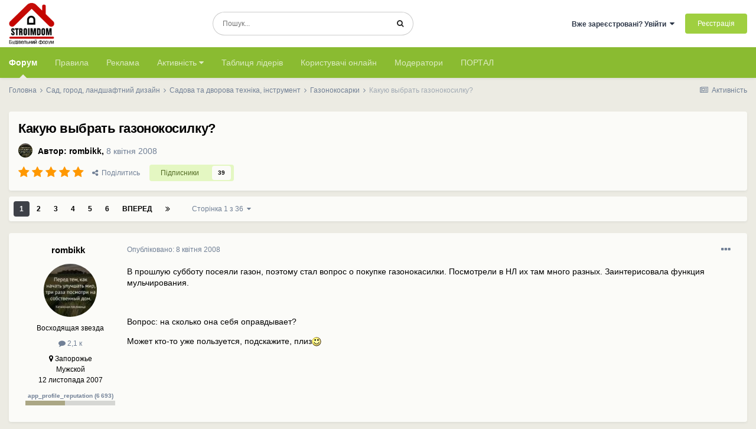

--- FILE ---
content_type: text/html;charset=UTF-8
request_url: https://www.stroimdom.com.ua/topic/5379-kakuyu-vybrat-gazonokosilku/
body_size: 37812
content:
<!DOCTYPE html>
<html lang="uk-UA" dir="ltr">
	<head>
		<meta charset="utf-8">
		<title>ᐉ Какую выбрать газонокосилку? - Газонокосарки - Форум Строим Дом</title>
		
			<script async src="https://www.googletagmanager.com/gtag/js?id=UA-111410995-1"></script>
<script>
  window.dataLayer = window.dataLayer || [];
  function gtag(){dataLayer.push(arguments);}
  gtag('js', new Date());
  gtag('config', 'UA-111410995-1');
</script>
		
		
		
		

	<meta name="viewport" content="width=device-width, initial-scale=1">


	
	


	<meta name="twitter:card" content="summary" />



	
		
			
				<meta property="og:title" content="Какую выбрать газонокосилку?">
			
		
	

	
		
			
				<meta property="og:type" content="website">
			
		
	

	
		
			
				<meta property="og:url" content="https://www.stroimdom.com.ua/topic/5379-kakuyu-vybrat-gazonokosilku/">
			
		
	

	
		
			
				<meta name="description" content="В прошлую субботу посеяли газон ⏩ поэтому стал вопрос о покупке газонокасилки ⏩ Посмотрели в НЛ их там много разных ⏩ Заинтерисовала функция мульчирования. Вопрос: на сколько она себя оправдывает? Может кто-то уже пользуется, подскажите, плиз">
			
		
	

	
		
			
				<meta property="og:description" content="В прошлую субботу посеяли газон, поэтому стал вопрос о покупке газонокасилки. Посмотрели в НЛ их там много разных. Заинтерисовала функция мульчирования. Вопрос: на сколько она себя оправдывает? Может кто-то уже пользуется, подскажите, плиз">
			
		
	

	
		
			
				<meta property="og:updated_time" content="2025-11-01T19:42:13Z">
			
		
	

	
		
			
				<meta property="og:site_name" content="Форум Строим Дом">
			
		
	

	
		
			
				<meta property="og:locale" content="uk_UA">
			
		
	


	
		<link rel="next" href="https://www.stroimdom.com.ua/topic/5379-kakuyu-vybrat-gazonokosilku/page/2/" />
	

	
		<link rel="last" href="https://www.stroimdom.com.ua/topic/5379-kakuyu-vybrat-gazonokosilku/page/36/" />
	

	
		<link rel="canonical" href="https://www.stroimdom.com.ua/topic/5379-kakuyu-vybrat-gazonokosilku/" />
	




<link rel="manifest" href="https://www.stroimdom.com.ua/manifest.webmanifest/">
<meta name="msapplication-config" content="https://www.stroimdom.com.ua/browserconfig.xml/">
<meta name="msapplication-starturl" content="/">
<meta name="application-name" content="Форум Строим Дом">
<meta name="apple-mobile-web-app-title" content="Форум Строим Дом">

	<meta name="theme-color" content="#ffffff">










<link rel="preload" href="//www.stroimdom.com.ua/applications/core/interface/font/fontawesome-webfont.woff2?v=4.7.0" as="font" crossorigin="anonymous">
		




	<link rel='stylesheet' href='https://www.stroimdom.com.ua/uploads/css_built_1/341e4a57816af3ba440d891ca87450ff_framework.css?v=0207d59b701673018364' media='all'>

	<link rel='stylesheet' href='https://www.stroimdom.com.ua/uploads/css_built_1/05e81b71abe4f22d6eb8d1a929494829_responsive.css?v=0207d59b701673018364' media='all'>

	<link rel='stylesheet' href='https://www.stroimdom.com.ua/uploads/css_built_1/20446cf2d164adcc029377cb04d43d17_flags.css?v=0207d59b701673018364' media='all'>

	<link rel='stylesheet' href='https://www.stroimdom.com.ua/uploads/css_built_1/90eb5adf50a8c640f633d47fd7eb1778_core.css?v=0207d59b701673018364' media='all'>

	<link rel='stylesheet' href='https://www.stroimdom.com.ua/uploads/css_built_1/5a0da001ccc2200dc5625c3f3934497d_core_responsive.css?v=0207d59b701673018364' media='all'>

	<link rel='stylesheet' href='https://www.stroimdom.com.ua/uploads/css_built_1/62e269ced0fdab7e30e026f1d30ae516_forums.css?v=0207d59b701673018364' media='all'>

	<link rel='stylesheet' href='https://www.stroimdom.com.ua/uploads/css_built_1/76e62c573090645fb99a15a363d8620e_forums_responsive.css?v=0207d59b701673018364' media='all'>

	<link rel='stylesheet' href='https://www.stroimdom.com.ua/uploads/css_built_1/ebdea0c6a7dab6d37900b9190d3ac77b_topics.css?v=0207d59b701673018364' media='all'>





<link rel='stylesheet' href='https://www.stroimdom.com.ua/uploads/css_built_1/258adbb6e4f3e83cd3b355f84e3fa002_custom.css?v=0207d59b701673018364' media='all'>




		
		

	
	<link rel='shortcut icon' href='https://www.stroimdom.com.ua/uploads/monthly_2021_12/stroimdom.png.1eaf8cb418eae80b5d531b9fe059ceed.png' type="image/png">

	</head>
	<body class="ipsApp ipsApp_front ipsJS_none ipsClearfix" data-controller="core.front.core.app"  data-message=""  data-pageapp="forums" data-pagelocation="front" data-pagemodule="forums" data-pagecontroller="topic" data-pageid="5379"   >
		
		<a href="#ipsLayout_mainArea" class="ipsHide" title="Перейти до основної публікації" accesskey="m">Перейти до публікації</a>
		
			<div id="ipsLayout_header" class="ipsClearfix">
				





				<header>
					<div class="ipsLayout_container">
						


<a href='https://www.stroimdom.com.ua/' id='elLogo' accesskey='1'><img src="https://www.stroimdom.com.ua/uploads/monthly_2023_01/stroimdom.png.a831692b608a089caaa9076884c0fe5e.png.5818b97c919814aa872d0669a2f616ce.png" alt='Форум Строим Дом'></a>

						
                            

	<div id="elSearchWrapper">
		<div id='elSearch' class='' data-controller='core.front.core.quickSearch'>
			<form accept-charset='utf-8' action='//www.stroimdom.com.ua/search/?do=quicksearch' method='post'>
				<input type='search' id='elSearchField' placeholder='Пошук...' name='q' autocomplete='off' aria-label='Пошук'>
				<button class='cSearchSubmit' type="submit" aria-label='Пошук'><i class="fa fa-search"></i></button>
				<div id="elSearchExpanded">
					<div class="ipsMenu_title">
						Пошук в
					</div>
					<ul class="ipsSideMenu_list ipsSideMenu_withRadios ipsSideMenu_small" data-ipsSideMenu data-ipsSideMenu-type="radio" data-ipsSideMenu-responsive="false" data-role="searchContexts">
						<li>
							<span class='ipsSideMenu_item ipsSideMenu_itemActive' data-ipsMenuValue='all'>
								<input type="radio" name="type" value="all" checked id="elQuickSearchRadio_type_all">
								<label for='elQuickSearchRadio_type_all' id='elQuickSearchRadio_type_all_label'>Скрізь</label>
							</span>
						</li>
						
						
							<li>
								<span class='ipsSideMenu_item' data-ipsMenuValue='forums_topic'>
									<input type="radio" name="type" value="forums_topic" id="elQuickSearchRadio_type_forums_topic">
									<label for='elQuickSearchRadio_type_forums_topic' id='elQuickSearchRadio_type_forums_topic_label'>Теми</label>
								</span>
							</li>
						
						
							
								<li>
									<span class='ipsSideMenu_item' data-ipsMenuValue='contextual_{&quot;type&quot;:&quot;forums_topic&quot;,&quot;nodes&quot;:252}'>
										<input type="radio" name="type" value='contextual_{&quot;type&quot;:&quot;forums_topic&quot;,&quot;nodes&quot;:252}' id='elQuickSearchRadio_type_contextual_6ef7eeef2d8341fb07bce754c5b472bf'>
										<label for='elQuickSearchRadio_type_contextual_6ef7eeef2d8341fb07bce754c5b472bf' id='elQuickSearchRadio_type_contextual_6ef7eeef2d8341fb07bce754c5b472bf_label'>У цьому розділі</label>
									</span>
								</li>
							
								<li>
									<span class='ipsSideMenu_item' data-ipsMenuValue='contextual_{&quot;type&quot;:&quot;forums_topic&quot;,&quot;item&quot;:5379}'>
										<input type="radio" name="type" value='contextual_{&quot;type&quot;:&quot;forums_topic&quot;,&quot;item&quot;:5379}' id='elQuickSearchRadio_type_contextual_200ffdaffaca1ef2b046fc12ffba58e2'>
										<label for='elQuickSearchRadio_type_contextual_200ffdaffaca1ef2b046fc12ffba58e2' id='elQuickSearchRadio_type_contextual_200ffdaffaca1ef2b046fc12ffba58e2_label'>У цій темі</label>
									</span>
								</li>
							
						
						<li data-role="showMoreSearchContexts">
							<span class='ipsSideMenu_item' data-action="showMoreSearchContexts" data-exclude="forums_topic">
								Додатково...
							</span>
						</li>
					</ul>
					<div class="ipsMenu_title">
						Шукати результати, які містять...
					</div>
					<ul class='ipsSideMenu_list ipsSideMenu_withRadios ipsSideMenu_small ipsType_normal' role="radiogroup" data-ipsSideMenu data-ipsSideMenu-type="radio" data-ipsSideMenu-responsive="false" data-filterType='andOr'>
						
							<li>
								<span class='ipsSideMenu_item ipsSideMenu_itemActive' data-ipsMenuValue='or'>
									<input type="radio" name="search_and_or" value="or" checked id="elRadio_andOr_or">
									<label for='elRadio_andOr_or' id='elField_andOr_label_or'><em>Будь-яке</em> слово з мого запиту</label>
								</span>
							</li>
						
							<li>
								<span class='ipsSideMenu_item ' data-ipsMenuValue='and'>
									<input type="radio" name="search_and_or" value="and"  id="elRadio_andOr_and">
									<label for='elRadio_andOr_and' id='elField_andOr_label_and'><em>Всі</em> слова з мого запиту</label>
								</span>
							</li>
						
					</ul>
					<div class="ipsMenu_title">
						Шукати результати в...
					</div>
					<ul class='ipsSideMenu_list ipsSideMenu_withRadios ipsSideMenu_small ipsType_normal' role="radiogroup" data-ipsSideMenu data-ipsSideMenu-type="radio" data-ipsSideMenu-responsive="false" data-filterType='searchIn'>
						<li>
							<span class='ipsSideMenu_item ipsSideMenu_itemActive' data-ipsMenuValue='all'>
								<input type="radio" name="search_in" value="all" checked id="elRadio_searchIn_and">
								<label for='elRadio_searchIn_and' id='elField_searchIn_label_all'>Заголовках та змісті</label>
							</span>
						</li>
						<li>
							<span class='ipsSideMenu_item' data-ipsMenuValue='titles'>
								<input type="radio" name="search_in" value="titles" id="elRadio_searchIn_titles">
								<label for='elRadio_searchIn_titles' id='elField_searchIn_label_titles'>Тільки у заголовках</label>
							</span>
						</li>
					</ul>
				</div>
			</form>
		</div>
	</div>

							

	<ul id="elUserNav" class="ipsList_inline cSignedOut ipsResponsive_showDesktop">
		
		<li id="elSignInLink">
			<a href="https://www.stroimdom.com.ua/login/" data-ipsmenu-closeonclick="false" data-ipsmenu id="elUserSignIn">
				Вже зареєстровані? Увійти  <i class="fa fa-caret-down"></i>
			</a>
			
<div id='elUserSignIn_menu' class='ipsMenu ipsMenu_auto ipsHide'>
	<form accept-charset='utf-8' method='post' action='https://www.stroimdom.com.ua/login/'>
		<input type="hidden" name="csrfKey" value="99bd74402652e2c4fc43570ace28bbf6">
		<input type="hidden" name="ref" value="aHR0cHM6Ly93d3cuc3Ryb2ltZG9tLmNvbS51YS90b3BpYy81Mzc5LWtha3V5dS12eWJyYXQtZ2F6b25va29zaWxrdS8=">
		<div data-role="loginForm">
			
			
			
				<div class='ipsColumns ipsColumns_noSpacing'>
					<div class='ipsColumn ipsColumn_wide' id='elUserSignIn_internal'>
						
<div class="ipsPad ipsForm ipsForm_vertical">
	<h4 class="ipsType_sectionHead">Увійти</h4>
	<br><br>
	<ul class='ipsList_reset'>
		<li class="ipsFieldRow ipsFieldRow_noLabel ipsFieldRow_fullWidth">
			
			
				<input type="text" placeholder="Ім'я користувача або email-адреса" name="auth" autocomplete="email">
			
		</li>
		<li class="ipsFieldRow ipsFieldRow_noLabel ipsFieldRow_fullWidth">
			<input type="password" placeholder="Пароль" name="password" autocomplete="current-password">
		</li>
		<li class="ipsFieldRow ipsFieldRow_checkbox ipsClearfix">
			<span class="ipsCustomInput">
				<input type="checkbox" name="remember_me" id="remember_me_checkbox" value="1" checked aria-checked="true">
				<span></span>
			</span>
			<div class="ipsFieldRow_content">
				<label class="ipsFieldRow_label" for="remember_me_checkbox">Запам'ятати мене</label>
				<span class="ipsFieldRow_desc">Не рекомендується на загальнодоступних комп'ютерах</span>
			</div>
		</li>
		<li class="ipsFieldRow ipsFieldRow_fullWidth">
			<button type="submit" name="_processLogin" value="usernamepassword" class="ipsButton ipsButton_primary ipsButton_small" id="elSignIn_submit">Увійти</button>
			
				<p class="ipsType_right ipsType_small">
					
						<a href='https://www.stroimdom.com.ua/lostpassword/' data-ipsDialog data-ipsDialog-title='Забули пароль?'>
					
					Забули пароль?</a>
				</p>
			
		</li>
	</ul>
</div>
					</div>
					<div class='ipsColumn ipsColumn_wide'>
						<div class='ipsPadding' id='elUserSignIn_external'>
							<div class='ipsAreaBackground_light ipsPadding:half'>
								
									<p class='ipsType_reset ipsType_small ipsType_center'><strong>Або увійдіть за допомогою цих сервісів</strong></p>
								
								
									<div class='ipsType_center ipsMargin_top:half'>
										

<button type="submit" name="_processLogin" value="3" class='ipsButton ipsButton_verySmall ipsButton_fullWidth ipsSocial ipsSocial_facebook' style="background-color: #3a579a">
	
		<span class='ipsSocial_icon'>
			
				<i class='fa fa-facebook-official'></i>
			
		</span>
		<span class='ipsSocial_text'>Увійти через Facebook</span>
	
</button>
									</div>
								
									<div class='ipsType_center ipsMargin_top:half'>
										

<button type="submit" name="_processLogin" value="4" class='ipsButton ipsButton_verySmall ipsButton_fullWidth ipsSocial ipsSocial_google' style="background-color: #4285F4">
	
		<span class='ipsSocial_icon'>
			
				<i class='fa fa-google'></i>
			
		</span>
		<span class='ipsSocial_text'>Увійти через Google</span>
	
</button>
									</div>
								
							</div>
						</div>
					</div>
				</div>
			
		</div>
	</form>
</div>
		</li>
		
			<li>
				
					<a href="https://www.stroimdom.com.ua/register/" data-ipsdialog data-ipsdialog-size="narrow" data-ipsdialog-title="Реєстрація"  id="elRegisterButton" class="ipsButton ipsButton_normal ipsButton_primary">Реєстрація</a>
				
			</li>
		
	</ul>

							
<ul class='ipsMobileHamburger ipsList_reset ipsResponsive_hideDesktop'>
	<li data-ipsDrawer data-ipsDrawer-drawerElem='#elMobileDrawer'>
		<a href='#'>
			
			
				
			
			
			
			<i class='fa fa-navicon'></i>
		</a>
	</li>
</ul>
						
					</div>
				</header>
				

	<nav data-controller='core.front.core.navBar' class=' ipsResponsive_showDesktop'>
		<div class='ipsNavBar_primary ipsLayout_container '>
			<ul data-role="primaryNavBar" class='ipsClearfix'>
				


	
		
		
			
		
		<li class='ipsNavBar_active' data-active id='elNavSecondary_10' data-role="navBarItem" data-navApp="forums" data-navExt="Forums">
			
			
				<a href="https://www.stroimdom.com.ua"  data-navItem-id="10" data-navDefault>
					Форум<span class='ipsNavBar_active__identifier'></span>
				</a>
			
			
		</li>
	
	

	
		
		
		<li  id='elNavSecondary_12' data-role="navBarItem" data-navApp="core" data-navExt="Guidelines">
			
			
				<a href="https://www.stroimdom.com.ua/guidelines/"  data-navItem-id="12" >
					Правила<span class='ipsNavBar_active__identifier'></span>
				</a>
			
			
		</li>
	
	

	
		
		
		<li  id='elNavSecondary_16' data-role="navBarItem" data-navApp="core" data-navExt="CustomItem">
			
			
				<a href="https://www.stroimdom.com.ua/topic/232782-reklama-na-forume-stroimdom/?tab=comments" target='_blank' rel="noopener" data-navItem-id="16" >
					Реклама<span class='ipsNavBar_active__identifier'></span>
				</a>
			
			
		</li>
	
	

	
	

	
	

	
		
		
		<li  id='elNavSecondary_5' data-role="navBarItem" data-navApp="core" data-navExt="YourActivityStreams">
			
			
				<a href="#" id="elNavigation_5" data-ipsMenu data-ipsMenu-appendTo='#elNavSecondary_5' data-ipsMenu-activeClass='ipsNavActive_menu' data-navItem-id="5" >
					Активність <i class="fa fa-caret-down"></i><span class='ipsNavBar_active__identifier'></span>
				</a>
				<ul id="elNavigation_5_menu" class="ipsMenu ipsMenu_auto ipsHide">
					

	
		
			<li class='ipsMenu_item' data-streamid='0'>
				<a href='https://www.stroimdom.com.ua/discover/' >
					Вся активність
				</a>
			</li>
		
	

				</ul>
			
			
		</li>
	
	

	
		
		
		<li  id='elNavSecondary_15' data-role="navBarItem" data-navApp="core" data-navExt="Leaderboard">
			
			
				<a href="https://www.stroimdom.com.ua/leaderboard/"  data-navItem-id="15" >
					Таблиця лідерів<span class='ipsNavBar_active__identifier'></span>
				</a>
			
			
		</li>
	
	

	
		
		
		<li  id='elNavSecondary_14' data-role="navBarItem" data-navApp="core" data-navExt="OnlineUsers">
			
			
				<a href="https://www.stroimdom.com.ua/online/?filter=filter_loggedin"  data-navItem-id="14" >
					Користувачі онлайн<span class='ipsNavBar_active__identifier'></span>
				</a>
			
			
		</li>
	
	

	
	

	
	

	
		
		
		<li  id='elNavSecondary_13' data-role="navBarItem" data-navApp="core" data-navExt="StaffDirectory">
			
			
				<a href="https://www.stroimdom.com.ua/staff/"  data-navItem-id="13" >
					Модератори<span class='ipsNavBar_active__identifier'></span>
				</a>
			
			
		</li>
	
	

	
		
		
		<li  id='elNavSecondary_1' data-role="navBarItem" data-navApp="core" data-navExt="CustomItem">
			
			
				<a href="https://portal.stroimdom.com.ua"  data-navItem-id="1" >
					ПОРТАЛ<span class='ipsNavBar_active__identifier'></span>
				</a>
			
			
		</li>
	
	

				<li class='ipsHide' id='elNavigationMore' data-role='navMore'>
					<a href='#' data-ipsMenu data-ipsMenu-appendTo='#elNavigationMore' id='elNavigationMore_dropdown'>Більше</a>
					<ul class='ipsNavBar_secondary ipsHide' data-role='secondaryNavBar'>
						<li class='ipsHide' id='elNavigationMore_more' data-role='navMore'>
							<a href='#' data-ipsMenu data-ipsMenu-appendTo='#elNavigationMore_more' id='elNavigationMore_more_dropdown'>Більше <i class='fa fa-caret-down'></i></a>
							<ul class='ipsHide ipsMenu ipsMenu_auto' id='elNavigationMore_more_dropdown_menu' data-role='moreDropdown'></ul>
						</li>
					</ul>
				</li>
			</ul>
		</div>
	</nav>

				
<ul id='elMobileNav' class='ipsResponsive_hideDesktop' data-controller='core.front.core.mobileNav'>
	
		
			
			
				
				
			
				
				
			
				
					<li id='elMobileBreadcrumb'>
						<a href='https://www.stroimdom.com.ua/forum/252-gazonokosilki/'>
							<span>Газонокосарки</span>
						</a>
					</li>
				
				
			
				
				
			
		
	
	
	
	<li >
		<a data-action="defaultStream" href='https://www.stroimdom.com.ua/discover/'><i class="fa fa-newspaper-o" aria-hidden="true"></i></a>
	</li>

	

	
		<li class='ipsJS_show'>
			<a href='https://www.stroimdom.com.ua/search/'><i class='fa fa-search'></i></a>
		</li>
	
</ul>
			</div>
		
		<main id="ipsLayout_body" class="ipsLayout_container">
			<div id="ipsLayout_contentArea">
				<div id="ipsLayout_contentWrapper">
					
<nav class='ipsBreadcrumb ipsBreadcrumb_top ipsFaded_withHover'>
	

	<ul class='ipsList_inline ipsPos_right'>
		
		<li >
			<a data-action="defaultStream" class='ipsType_light '  href='https://www.stroimdom.com.ua/discover/'><i class="fa fa-newspaper-o" aria-hidden="true"></i> <span>Активність</span></a>
		</li>
		
	</ul>

	<ul data-role="breadcrumbList">
		<li>
			<a title="Головна" href='https://www.stroimdom.com.ua/'>
				<span>Головна <i class='fa fa-angle-right'></i></span>
			</a>
		</li>
		
		
			<li>
				
					<a href='https://www.stroimdom.com.ua/forum/225-sad-ogorod-landshaftnyy-dizayn/'>
						<span>Сад, город, ландшафтний дизайн <i class='fa fa-angle-right' aria-hidden="true"></i></span>
					</a>
				
			</li>
		
			<li>
				
					<a href='https://www.stroimdom.com.ua/forum/229-sadovaya-dvorovaya-tehnika-instrument/'>
						<span>Садова та дворова техніка, інструмент <i class='fa fa-angle-right' aria-hidden="true"></i></span>
					</a>
				
			</li>
		
			<li>
				
					<a href='https://www.stroimdom.com.ua/forum/252-gazonokosilki/'>
						<span>Газонокосарки <i class='fa fa-angle-right' aria-hidden="true"></i></span>
					</a>
				
			</li>
		
			<li>
				
					Какую выбрать газонокосилку?
				
			</li>
		
	</ul>
</nav>
					
					<div id="ipsLayout_mainArea">
						
						
						
						

	




						

      
<div class="bnrTop">  
  <div class="bnrCol">
    
    
    
  </div>
  <div class="bnrSide">
    <ul class="ipsToolList ipsToolList_horizontal ipsResponsive_hidePhone">
		
		
		
	</ul>
  </div>
</div>

<div class="ipsPageHeader ipsResponsive_pull ipsBox ipsPadding sm:ipsPadding:half">
	
              
	<div class="ipsFlex ipsFlex-ai:center ipsFlex-fw:wrap ipsGap:4">
		<div class="ipsFlex-flex:11">
			<h1 class="ipsType_pageTitle ipsContained_container ipsMargin_bottom:half">
				

				
				
					<span class="ipsType_break ipsContained">
						<span>Какую выбрать газонокосилку?</span>
					</span>
				
			</h1>
			<div class="ipsPhotoPanel ipsPhotoPanel_tinier ipsPhotoPanel_notPhone ipsClearfix">
				


	<a href="https://www.stroimdom.com.ua/profile/988-rombikk/" rel="nofollow" data-ipsHover data-ipsHover-width="370" data-ipsHover-target="https://www.stroimdom.com.ua/profile/988-rombikk/?do=hovercard" class="ipsUserPhoto ipsUserPhoto_tinier" title="Перейти в профіль rombikk">
		<img src='https://www.stroimdom.com.ua/uploads/monthly_2021_06/avatar1437_6.thumb.gif.eeea208761f8e899022c1ebde6975b08.gif' alt='rombikk' loading="lazy">
	</a>

				<div>
					<p class="ipsType_reset ipsType_blendLinks">
						<span class="ipsType_normal">
						
							<strong>Автор: 


<a href='https://www.stroimdom.com.ua/profile/988-rombikk/' rel="nofollow" data-ipsHover data-ipsHover-width='370' data-ipsHover-target='https://www.stroimdom.com.ua/profile/988-rombikk/?do=hovercard&amp;referrer=https%253A%252F%252Fwww.stroimdom.com.ua%252Ftopic%252F5379-kakuyu-vybrat-gazonokosilku%252F' title="Перейти в профіль rombikk" class="ipsType_break">rombikk</a>, </strong>
							<span class="ipsType_light"><time datetime='2008-04-08T12:31:23Z' title='08.04.08 12:31 ' data-short='17 р'>8 квітня 2008</time></span>
						
						</span>
					</p>
				</div>
			</div>
    <div class="ipsPageHeader__meta ipsFlex ipsFlex-jc:between ipsFlex-ai:center ipsFlex-fw:wrap ipsMargin_top:half">
      
        <div class="ipsFlex-flex:00 ipsType_light">
          
<div  class='ipsClearfix ipsRating  ipsRating_veryLarge'>
	
	<ul class='ipsRating_collective'>
		
			
				<li class='ipsRating_on'>
					<i class='fa fa-star'></i>
				</li>
			
		
			
				<li class='ipsRating_on'>
					<i class='fa fa-star'></i>
				</li>
			
		
			
				<li class='ipsRating_on'>
					<i class='fa fa-star'></i>
				</li>
			
		
			
				<li class='ipsRating_on'>
					<i class='fa fa-star'></i>
				</li>
			
		
			
				<li class='ipsRating_on'>
					<i class='fa fa-star'></i>
				</li>
			
		
	</ul>
</div>
        </div>
      
		
			<div class="ipsFlex-flex:01 ipsResponsive_hidePhone">
				<div class="ipsFlex ipsFlex-ai:center ipsFlex-jc:center">
					
						


    <a href='#elShareItem_2095476568_menu' id='elShareItem_2095476568' data-ipsMenu class='ipsShareButton ipsButton ipsButton_verySmall ipsButton_link ipsButton_link--light'>
        <span><i class='fa fa-share-alt'></i></span> &nbsp;Поділитись
    </a>

    <div class='ipsPadding ipsMenu ipsMenu_auto ipsHide' id='elShareItem_2095476568_menu' data-controller="core.front.core.sharelink">
        <ul class='ipsList_inline'>
            
                <li>
<a href="https://www.facebook.com/sharer/sharer.php?u=https%3A%2F%2Fwww.stroimdom.com.ua%2Ftopic%2F5379-kakuyu-vybrat-gazonokosilku%2F" class="cShareLink cShareLink_facebook" target="_blank" data-role="shareLink" title='Поділитися в Facebook' data-ipsTooltip rel='noopener nofollow'>
	<i class="fa fa-facebook"></i>
</a></li>
            
        </ul>
        
            <hr class='ipsHr'>
            <button class='ipsHide ipsButton ipsButton_verySmall ipsButton_light ipsButton_fullWidth ipsMargin_top:half' data-controller='core.front.core.webshare' data-role='webShare' data-webShareTitle='Какую выбрать газонокосилку?' data-webShareText='Какую выбрать газонокосилку?' data-webShareUrl='https://www.stroimdom.com.ua/topic/5379-kakuyu-vybrat-gazonokosilku/'>More sharing options...</button>
        
    </div>

					
					



					

<div data-followApp='forums' data-followArea='topic' data-followID='5379' data-controller='core.front.core.followButton'>
	

	<a href='https://www.stroimdom.com.ua/login/' rel="nofollow" class="ipsFollow ipsPos_middle ipsButton ipsButton_light ipsButton_verySmall " data-role="followButton" data-ipsTooltip title='Увійдіть, щоб підписатися'>
		<span>Підписники</span>
		<span class='ipsCommentCount'>39</span>
	</a>

</div>
				</div>
			</div>
		
      <div class="ipsFlex-flex:11 ipsPadding_left:half sm:ipsPadding_left:none sm:ipsMargin_left:half">
			
			
		</div>
	</div>
	
	
		</div>
        <div class="ipsFlex-flex:00 ipsType_light sponsor-place"></div>
	</div>
</div>







<div id="comments" data-controller="core.front.core.commentFeed,forums.front.topic.view, core.front.core.ignoredComments" data-autopoll data-baseurl="https://www.stroimdom.com.ua/topic/5379-kakuyu-vybrat-gazonokosilku/"  data-feedid="topic-5379" class="cTopic ipsClear">
	
			

				<div class="ipsBox ipsResponsive_pull ipsPadding:half ipsClearfix ipsClear ipsMargin_bottom">
					
					
						


	
	<ul class='ipsPagination' id='elPagination_86c1a88b94e91a8cb74f92af7651a4e8_164571635' data-ipsPagination-seoPagination='true' data-pages='36' data-ipsPagination  data-ipsPagination-pages="36" data-ipsPagination-perPage='25'>
		
			
				<li class='ipsPagination_first ipsPagination_inactive'><a href='https://www.stroimdom.com.ua/topic/5379-kakuyu-vybrat-gazonokosilku/#comments' rel="first" data-page='1' data-ipsTooltip title='Перша сторінка'><i class='fa fa-angle-double-left'></i></a></li>
				<li class='ipsPagination_prev ipsPagination_inactive'><a href='https://www.stroimdom.com.ua/topic/5379-kakuyu-vybrat-gazonokosilku/#comments' rel="prev" data-page='0' data-ipsTooltip title='Попередня сторінка'>Назад</a></li>
			
			<li class='ipsPagination_page ipsPagination_active'><a href='https://www.stroimdom.com.ua/topic/5379-kakuyu-vybrat-gazonokosilku/#comments' data-page='1'>1</a></li>
			
				
					<li class='ipsPagination_page'><a href='https://www.stroimdom.com.ua/topic/5379-kakuyu-vybrat-gazonokosilku/page/2/#comments' data-page='2'>2</a></li>
				
					<li class='ipsPagination_page'><a href='https://www.stroimdom.com.ua/topic/5379-kakuyu-vybrat-gazonokosilku/page/3/#comments' data-page='3'>3</a></li>
				
					<li class='ipsPagination_page'><a href='https://www.stroimdom.com.ua/topic/5379-kakuyu-vybrat-gazonokosilku/page/4/#comments' data-page='4'>4</a></li>
				
					<li class='ipsPagination_page'><a href='https://www.stroimdom.com.ua/topic/5379-kakuyu-vybrat-gazonokosilku/page/5/#comments' data-page='5'>5</a></li>
				
					<li class='ipsPagination_page'><a href='https://www.stroimdom.com.ua/topic/5379-kakuyu-vybrat-gazonokosilku/page/6/#comments' data-page='6'>6</a></li>
				
				<li class='ipsPagination_next'><a href='https://www.stroimdom.com.ua/topic/5379-kakuyu-vybrat-gazonokosilku/page/2/#comments' rel="next" data-page='2' data-ipsTooltip title='Наступна сторінка'>Вперед</a></li>
				<li class='ipsPagination_last'><a href='https://www.stroimdom.com.ua/topic/5379-kakuyu-vybrat-gazonokosilku/page/36/#comments' rel="last" data-page='36' data-ipsTooltip title='Остання сторінка'><i class='fa fa-angle-double-right'></i></a></li>
			
			
				<li class='ipsPagination_pageJump'>
					<a href='#' data-ipsMenu data-ipsMenu-closeOnClick='false' data-ipsMenu-appendTo='#elPagination_86c1a88b94e91a8cb74f92af7651a4e8_164571635' id='elPagination_86c1a88b94e91a8cb74f92af7651a4e8_164571635_jump'>Сторінка 1 з 36 &nbsp;<i class='fa fa-caret-down'></i></a>
					<div class='ipsMenu ipsMenu_narrow ipsPadding ipsHide' id='elPagination_86c1a88b94e91a8cb74f92af7651a4e8_164571635_jump_menu'>
						<form accept-charset='utf-8' method='post' action='https://www.stroimdom.com.ua/topic/5379-kakuyu-vybrat-gazonokosilku/#comments' data-role="pageJump" data-baseUrl='#'>
							<ul class='ipsForm ipsForm_horizontal'>
								<li class='ipsFieldRow'>
									<input type='number' min='1' max='36' placeholder='Номер сторінки' class='ipsField_fullWidth' name='page'>
								</li>
								<li class='ipsFieldRow ipsFieldRow_fullWidth'>
									<input type='submit' class='ipsButton_fullWidth ipsButton ipsButton_verySmall ipsButton_primary' value='Перейти'>
								</li>
							</ul>
						</form>
					</div>
				</li>
			
		
	</ul>

					
				</div>
			
	

	

<div data-controller='core.front.core.recommendedComments' data-url='https://www.stroimdom.com.ua/topic/5379-kakuyu-vybrat-gazonokosilku/?recommended=comments' class='ipsRecommendedComments ipsHide'>
	<div data-role="recommendedComments">
		<h2 class='ipsType_sectionHead ipsType_large ipsType_bold ipsMargin_bottom'>Рекомендовані повідомлення</h2>
		
	</div>
</div>
	
	<div id="elPostFeed" data-role="commentFeed" data-controller="core.front.core.moderation" >
		<form action="https://www.stroimdom.com.ua/topic/5379-kakuyu-vybrat-gazonokosilku/?csrfKey=99bd74402652e2c4fc43570ace28bbf6&amp;do=multimodComment" method="post" data-ipspageaction data-role="moderationTools">
			
			
				

					

					
					



<a id='comment-85965'></a>
<article  id='elComment_85965' class='cPost ipsBox ipsResponsive_pull  ipsComment  ipsComment_parent ipsClearfix ipsClear ipsColumns ipsColumns_noSpacing ipsColumns_collapsePhone    '>
	

	

	<div class='cAuthorPane_mobile ipsResponsive_showPhone'>
		<div class='cAuthorPane_photo'>
			<div class='cAuthorPane_photoWrap'>
				


	<a href="https://www.stroimdom.com.ua/profile/988-rombikk/" rel="nofollow" data-ipsHover data-ipsHover-width="370" data-ipsHover-target="https://www.stroimdom.com.ua/profile/988-rombikk/?do=hovercard" class="ipsUserPhoto ipsUserPhoto_large" title="Перейти в профіль rombikk">
		<img src='https://www.stroimdom.com.ua/uploads/monthly_2021_06/avatar1437_6.thumb.gif.eeea208761f8e899022c1ebde6975b08.gif' alt='rombikk' loading="lazy">
	</a>

				
			</div>
		</div>
		<div class='cAuthorPane_content'>
			<h3 class='ipsType_sectionHead cAuthorPane_author ipsType_break ipsType_blendLinks ipsFlex ipsFlex-ai:center'>
				


<a href='https://www.stroimdom.com.ua/profile/988-rombikk/' rel="nofollow" data-ipsHover data-ipsHover-width='370' data-ipsHover-target='https://www.stroimdom.com.ua/profile/988-rombikk/?do=hovercard&amp;referrer=https%253A%252F%252Fwww.stroimdom.com.ua%252Ftopic%252F5379-kakuyu-vybrat-gazonokosilku%252F' title="Перейти в профіль rombikk" class="ipsType_break">rombikk</a>
			</h3>
			<div class='ipsType_light ipsType_reset'>
				<a href='https://www.stroimdom.com.ua/topic/5379-kakuyu-vybrat-gazonokosilku/?do=findComment&amp;comment=85965' class='ipsType_blendLinks'>Опубліковано: <time datetime='2008-04-08T12:31:23Z' title='08.04.08 12:31 ' data-short='17 р'>8 квітня 2008</time></a>
				
			</div>
		</div>
	</div>
	<aside class='ipsComment_author cAuthorPane ipsColumn ipsColumn_medium ipsResponsive_hidePhone'>
		<h3 class='ipsType_sectionHead cAuthorPane_author ipsType_blendLinks ipsType_break'><strong>


<a href='https://www.stroimdom.com.ua/profile/988-rombikk/' rel="nofollow" data-ipsHover data-ipsHover-width='370' data-ipsHover-target='https://www.stroimdom.com.ua/profile/988-rombikk/?do=hovercard&amp;referrer=https%253A%252F%252Fwww.stroimdom.com.ua%252Ftopic%252F5379-kakuyu-vybrat-gazonokosilku%252F' title="Перейти в профіль rombikk" class="ipsType_break">rombikk</a></strong>
			
		</h3>
		<ul class='cAuthorPane_info ipsList_reset'>
			<li data-role='photo' class='cAuthorPane_photo'>
				<div class='cAuthorPane_photoWrap'>
					


	<a href="https://www.stroimdom.com.ua/profile/988-rombikk/" rel="nofollow" data-ipsHover data-ipsHover-width="370" data-ipsHover-target="https://www.stroimdom.com.ua/profile/988-rombikk/?do=hovercard" class="ipsUserPhoto ipsUserPhoto_large" title="Перейти в профіль rombikk">
		<img src='https://www.stroimdom.com.ua/uploads/monthly_2021_06/avatar1437_6.thumb.gif.eeea208761f8e899022c1ebde6975b08.gif' alt='rombikk' loading="lazy">
	</a>

					
				</div>
			</li>
			
				<li data-role='group'>Восходящая звезда</li>
			
			
				<li data-role='stats' class='ipsPadding_vertical:half'>
					<ul class="ipsList_reset ipsType_light ipsFlex ipsFlex-ai:center ipsFlex-jc:center ipsGap_row:2 cAuthorPane_stats">
						<li>
							<a href="https://www.stroimdom.com.ua/profile/988-rombikk/content/" title="2 115 публікацій" data-ipsTooltip class="ipsType_blendLinks">
								<i class="fa fa-comment"></i> 2,1 к
							</a>
						</li>
						
					</ul>
				</li>
				

	
	<li data-role='custom-field' class='ipsResponsive_hidePhone ipsType_break'>
		
<i class="fa fa-map-marker"></i> Запорожье
	</li>
	
	<li data-role='custom-field' class='ipsResponsive_hidePhone ipsType_break'>
		
Мужской
	</li>
	

          		<li data-role='custom-field' class='ipsResponsive_hidePhone ipsType_break'>
                  <span data-ipsTooltip title="Зареєстрований"><time datetime='2007-11-12T19:25:54Z' title='12.11.07 19:25 ' data-short='18 р'>12 листопада 2007</time></span>
                </li>
          		<li class="ipsPadding_vertical:half">
                  <b class="ipsType_light"><small>app_profile_reputation (6 693)</small></b>
                  <div class="reputation_line"><div style="width: 67px"></div></div>
          		</li>
			
		</ul>
	</aside>
	<div class='ipsColumn ipsColumn_fluid ipsMargin:none'>
		

<div id="comment-85965_wrap" data-controller="core.front.core.comment" data-commentapp="forums" data-commenttype="forums" data-commentid="85965" data-quotedata="{&quot;userid&quot;:988,&quot;username&quot;:&quot;rombikk&quot;,&quot;timestamp&quot;:1207657883,&quot;contentapp&quot;:&quot;forums&quot;,&quot;contenttype&quot;:&quot;forums&quot;,&quot;contentid&quot;:5379,&quot;contentclass&quot;:&quot;forums_Topic&quot;,&quot;contentcommentid&quot;:85965}" class="ipsComment_content ipsType_medium">

	<div class="ipsComment_meta ipsType_light ipsFlex ipsFlex-ai:center ipsFlex-jc:between ipsFlex-fd:row-reverse">
		<div class="ipsType_light ipsType_reset ipsType_blendLinks ipsComment_toolWrap">
			<div class="ipsResponsive_hidePhone ipsComment_badges">
				<ul class="ipsList_reset ipsFlex ipsFlex-jc:end ipsFlex-fw:wrap ipsGap:2 ipsGap_row:1">
					
					
					
					
					
				</ul>
			</div>
			<ul class="ipsList_reset ipsComment_tools">
				<li>
					<a href="#elControls_85965_menu" class="ipsComment_ellipsis" id="elControls_85965" title="Додатково..." data-ipsmenu data-ipsmenu-appendto="#comment-85965_wrap"><i class="fa fa-ellipsis-h"></i></a>
					<ul id="elControls_85965_menu" class="ipsMenu ipsMenu_narrow ipsHide">
						
						
							<li class="ipsMenu_item"><a href="https://www.stroimdom.com.ua/topic/5379-kakuyu-vybrat-gazonokosilku/" title="Поділитися повідомленням" data-ipsdialog data-ipsdialog-size="narrow" data-ipsdialog-content="#elShareComment_85965_menu" data-ipsdialog-title="Поділитися повідомленням" id="elSharePost_85965" data-role="shareComment">Поділитись</a></li>
						
                        
						
						
						
							
								
							
							
							
							
							
							
						
					</ul>
				</li>
				
			</ul>
		</div>

		<div class="ipsType_reset ipsResponsive_hidePhone">
			<a href="https://www.stroimdom.com.ua/topic/5379-kakuyu-vybrat-gazonokosilku/?do=findComment&amp;comment=85965" class="ipsType_blendLinks">Опубліковано: <time datetime='2008-04-08T12:31:23Z' title='08.04.08 12:31 ' data-short='17 р'>8 квітня 2008</time></a> 
			
			<span class="ipsResponsive_hidePhone">
				
				
			</span>
		</div>
	</div>

	

    

	<div class="cPost_contentWrap">
		
		<div data-role="commentContent" class="ipsType_normal ipsType_richText ipsPadding_bottom ipsContained" data-controller="core.front.core.lightboxedImages">
			<p>В прошлую субботу посеяли газон, поэтому стал вопрос о покупке газонокасилки. Посмотрели в НЛ их там много разных. Заинтерисовала функция мульчирования.</p><p> </p><p>
Вопрос: на сколько она себя оправдывает?</p><p>
Может кто-то уже пользуется, подскажите, плиз<img alt=":)" data-src="https://www.stroimdom.com.ua/uploads/emoticons/smile.gif.8ceec60bb866bfbb635999d4a740a661.gif" src="https://www.stroimdom.com.ua/applications/core/interface/js/spacer.png" /></p>

			
		</div>

		

		
	</div>

	

	



<div class='ipsPadding ipsHide cPostShareMenu' id='elShareComment_85965_menu'>
	<h5 class='ipsType_normal ipsType_reset'>Посилання на коментар</h5>
	
		
	
	
	<input type='text' value='https://www.stroimdom.com.ua/topic/5379-kakuyu-vybrat-gazonokosilku/' class='ipsField_fullWidth'>

	
	<h5 class='ipsType_normal ipsType_reset ipsSpacer_top'>Поділитися на інших сайтах</h5>
	

	<ul class='ipsList_inline ipsList_noSpacing ipsClearfix' data-controller="core.front.core.sharelink">
		
			<li>
<a href="https://www.facebook.com/sharer/sharer.php?u=https%3A%2F%2Fwww.stroimdom.com.ua%2Ftopic%2F5379-kakuyu-vybrat-gazonokosilku%2F%3Fdo%3DfindComment%26comment%3D85965" class="cShareLink cShareLink_facebook" target="_blank" data-role="shareLink" title='Поділитися в Facebook' data-ipsTooltip rel='noopener nofollow'>
	<i class="fa fa-facebook"></i>
</a></li>
		
	</ul>


	<hr class='ipsHr'>
	<button class='ipsHide ipsButton ipsButton_small ipsButton_light ipsButton_fullWidth ipsMargin_top:half' data-controller='core.front.core.webshare' data-role='webShare' data-webShareTitle='Какую выбрать газонокосилку?' data-webShareText='В прошлую субботу посеяли газон, поэтому стал вопрос о покупке газонокасилки. Посмотрели в НЛ их там много разных. Заинтерисовала функция мульчирования.   
Вопрос: на сколько она себя оправдывает? 
Может кто-то уже пользуется, подскажите, плиз ' data-webShareUrl='https://www.stroimdom.com.ua/topic/5379-kakuyu-vybrat-gazonokosilku/?do=findComment&amp;comment=85965'>More sharing options...</button>

	
</div>
</div>

	</div>
</article>
					
					
					
				

					

					
					



<a id='comment-87768'></a>
<article  id='elComment_87768' class='cPost ipsBox ipsResponsive_pull  ipsComment  ipsComment_parent ipsClearfix ipsClear ipsColumns ipsColumns_noSpacing ipsColumns_collapsePhone    '>
	

	

	<div class='cAuthorPane_mobile ipsResponsive_showPhone'>
		<div class='cAuthorPane_photo'>
			<div class='cAuthorPane_photoWrap'>
				


	<a href="https://www.stroimdom.com.ua/profile/385-rom/" rel="nofollow" data-ipsHover data-ipsHover-width="370" data-ipsHover-target="https://www.stroimdom.com.ua/profile/385-rom/?do=hovercard" class="ipsUserPhoto ipsUserPhoto_large" title="Перейти в профіль ROM">
		<img src='https://www.stroimdom.com.ua/uploads/monthly_2021_06/avatar562_6.thumb.gif.4fc470a16f010fd2641e73aad0f9a871.gif' alt='ROM' loading="lazy">
	</a>

				
			</div>
		</div>
		<div class='cAuthorPane_content'>
			<h3 class='ipsType_sectionHead cAuthorPane_author ipsType_break ipsType_blendLinks ipsFlex ipsFlex-ai:center'>
				


<a href='https://www.stroimdom.com.ua/profile/385-rom/' rel="nofollow" data-ipsHover data-ipsHover-width='370' data-ipsHover-target='https://www.stroimdom.com.ua/profile/385-rom/?do=hovercard&amp;referrer=https%253A%252F%252Fwww.stroimdom.com.ua%252Ftopic%252F5379-kakuyu-vybrat-gazonokosilku%252F' title="Перейти в профіль ROM" class="ipsType_break">ROM</a>
			</h3>
			<div class='ipsType_light ipsType_reset'>
				<a href='https://www.stroimdom.com.ua/topic/5379-kakuyu-vybrat-gazonokosilku/?do=findComment&amp;comment=87768' class='ipsType_blendLinks'>Опубліковано: <time datetime='2008-04-14T10:00:42Z' title='14.04.08 10:00 ' data-short='17 р'>14 квітня 2008</time></a>
				
			</div>
		</div>
	</div>
	<aside class='ipsComment_author cAuthorPane ipsColumn ipsColumn_medium ipsResponsive_hidePhone'>
		<h3 class='ipsType_sectionHead cAuthorPane_author ipsType_blendLinks ipsType_break'><strong>


<a href='https://www.stroimdom.com.ua/profile/385-rom/' rel="nofollow" data-ipsHover data-ipsHover-width='370' data-ipsHover-target='https://www.stroimdom.com.ua/profile/385-rom/?do=hovercard&amp;referrer=https%253A%252F%252Fwww.stroimdom.com.ua%252Ftopic%252F5379-kakuyu-vybrat-gazonokosilku%252F' title="Перейти в профіль ROM" class="ipsType_break">ROM</a></strong>
			
		</h3>
		<ul class='cAuthorPane_info ipsList_reset'>
			<li data-role='photo' class='cAuthorPane_photo'>
				<div class='cAuthorPane_photoWrap'>
					


	<a href="https://www.stroimdom.com.ua/profile/385-rom/" rel="nofollow" data-ipsHover data-ipsHover-width="370" data-ipsHover-target="https://www.stroimdom.com.ua/profile/385-rom/?do=hovercard" class="ipsUserPhoto ipsUserPhoto_large" title="Перейти в профіль ROM">
		<img src='https://www.stroimdom.com.ua/uploads/monthly_2021_06/avatar562_6.thumb.gif.4fc470a16f010fd2641e73aad0f9a871.gif' alt='ROM' loading="lazy">
	</a>

					
				</div>
			</li>
			
				<li data-role='group'>Местный</li>
			
			
				<li data-role='stats' class='ipsPadding_vertical:half'>
					<ul class="ipsList_reset ipsType_light ipsFlex ipsFlex-ai:center ipsFlex-jc:center ipsGap_row:2 cAuthorPane_stats">
						<li>
							<a href="https://www.stroimdom.com.ua/profile/385-rom/content/" title="1 777 публікацій" data-ipsTooltip class="ipsType_blendLinks">
								<i class="fa fa-comment"></i> 1,8 к
							</a>
						</li>
						
					</ul>
				</li>
				

          		<li data-role='custom-field' class='ipsResponsive_hidePhone ipsType_break'>
                  <span data-ipsTooltip title="Зареєстрований"><time datetime='2007-03-15T13:44:00Z' title='15.03.07 13:44 ' data-short='18 р'>15 березня 2007</time></span>
                </li>
          		<li class="ipsPadding_vertical:half">
                  <b class="ipsType_light"><small>app_profile_reputation (400)</small></b>
                  <div class="reputation_line"><div style="width: 4px"></div></div>
          		</li>
			
		</ul>
	</aside>
	<div class='ipsColumn ipsColumn_fluid ipsMargin:none'>
		

<div id="comment-87768_wrap" data-controller="core.front.core.comment" data-commentapp="forums" data-commenttype="forums" data-commentid="87768" data-quotedata="{&quot;userid&quot;:385,&quot;username&quot;:&quot;ROM&quot;,&quot;timestamp&quot;:1208167242,&quot;contentapp&quot;:&quot;forums&quot;,&quot;contenttype&quot;:&quot;forums&quot;,&quot;contentid&quot;:5379,&quot;contentclass&quot;:&quot;forums_Topic&quot;,&quot;contentcommentid&quot;:87768}" class="ipsComment_content ipsType_medium">

	<div class="ipsComment_meta ipsType_light ipsFlex ipsFlex-ai:center ipsFlex-jc:between ipsFlex-fd:row-reverse">
		<div class="ipsType_light ipsType_reset ipsType_blendLinks ipsComment_toolWrap">
			<div class="ipsResponsive_hidePhone ipsComment_badges">
				<ul class="ipsList_reset ipsFlex ipsFlex-jc:end ipsFlex-fw:wrap ipsGap:2 ipsGap_row:1">
					
					
					
					
					
				</ul>
			</div>
			<ul class="ipsList_reset ipsComment_tools">
				<li>
					<a href="#elControls_87768_menu" class="ipsComment_ellipsis" id="elControls_87768" title="Додатково..." data-ipsmenu data-ipsmenu-appendto="#comment-87768_wrap"><i class="fa fa-ellipsis-h"></i></a>
					<ul id="elControls_87768_menu" class="ipsMenu ipsMenu_narrow ipsHide">
						
						
							<li class="ipsMenu_item"><a href="https://www.stroimdom.com.ua/topic/5379-kakuyu-vybrat-gazonokosilku/?do=findComment&amp;comment=87768" title="Поділитися повідомленням" data-ipsdialog data-ipsdialog-size="narrow" data-ipsdialog-content="#elShareComment_87768_menu" data-ipsdialog-title="Поділитися повідомленням" id="elSharePost_87768" data-role="shareComment">Поділитись</a></li>
						
                        
						
						
						
							
								
							
							
							
							
							
							
						
					</ul>
				</li>
				
			</ul>
		</div>

		<div class="ipsType_reset ipsResponsive_hidePhone">
			<a href="https://www.stroimdom.com.ua/topic/5379-kakuyu-vybrat-gazonokosilku/?do=findComment&amp;comment=87768" class="ipsType_blendLinks">Опубліковано: <time datetime='2008-04-14T10:00:42Z' title='14.04.08 10:00 ' data-short='17 р'>14 квітня 2008</time></a> 
			
			<span class="ipsResponsive_hidePhone">
				
				
			</span>
		</div>
	</div>

	

    

	<div class="cPost_contentWrap">
		
		<div data-role="commentContent" class="ipsType_normal ipsType_richText ipsPadding_bottom ipsContained" data-controller="core.front.core.lightboxedImages">
			<p>кто-то говорит, что мульчирование это хорошо, а кто-то говорит, что это плохо. и как всегда выбор приходиться делать самому. <img alt=":)" data-src="https://www.stroimdom.com.ua/uploads/emoticons/smile.gif.8ceec60bb866bfbb635999d4a740a661.gif" src="https://www.stroimdom.com.ua/applications/core/interface/js/spacer.png" /></p><p> </p><p>
я для себя понял одно, однозначно нужно иметь две газогнокосилки: одну - колесную и вторую - триммер, т.к. они друг друга дополняют.</p><p> </p><p>
з.ы. пока пользую триммер Кастел Гарден, и пока ноунейм колесную.</p>

			
		</div>

		

		
	</div>

	

	



<div class='ipsPadding ipsHide cPostShareMenu' id='elShareComment_87768_menu'>
	<h5 class='ipsType_normal ipsType_reset'>Посилання на коментар</h5>
	
		
	
	
	<input type='text' value='https://www.stroimdom.com.ua/topic/5379-kakuyu-vybrat-gazonokosilku/?do=findComment&amp;comment=87768' class='ipsField_fullWidth'>

	
	<h5 class='ipsType_normal ipsType_reset ipsSpacer_top'>Поділитися на інших сайтах</h5>
	

	<ul class='ipsList_inline ipsList_noSpacing ipsClearfix' data-controller="core.front.core.sharelink">
		
			<li>
<a href="https://www.facebook.com/sharer/sharer.php?u=https%3A%2F%2Fwww.stroimdom.com.ua%2Ftopic%2F5379-kakuyu-vybrat-gazonokosilku%2F%3Fdo%3DfindComment%26comment%3D87768" class="cShareLink cShareLink_facebook" target="_blank" data-role="shareLink" title='Поділитися в Facebook' data-ipsTooltip rel='noopener nofollow'>
	<i class="fa fa-facebook"></i>
</a></li>
		
	</ul>


	<hr class='ipsHr'>
	<button class='ipsHide ipsButton ipsButton_small ipsButton_light ipsButton_fullWidth ipsMargin_top:half' data-controller='core.front.core.webshare' data-role='webShare' data-webShareTitle='Какую выбрать газонокосилку?' data-webShareText='кто-то говорит, что мульчирование это хорошо, а кто-то говорит, что это плохо. и как всегда выбор приходиться делать самому.    
я для себя понял одно, однозначно нужно иметь две газогнокосилки: одну - колесную и вторую - триммер, т.к. они друг друга дополняют.   
з.ы. пока пользую триммер Кастел Гарден, и пока ноунейм колесную. ' data-webShareUrl='https://www.stroimdom.com.ua/topic/5379-kakuyu-vybrat-gazonokosilku/?do=findComment&amp;comment=87768'>More sharing options...</button>

	
</div>
</div>

	</div>
</article>
					
					
					
				

					

					
					



<a id='comment-87809'></a>
<article  id='elComment_87809' class='cPost ipsBox ipsResponsive_pull  ipsComment  ipsComment_parent ipsClearfix ipsClear ipsColumns ipsColumns_noSpacing ipsColumns_collapsePhone    '>
	

	

	<div class='cAuthorPane_mobile ipsResponsive_showPhone'>
		<div class='cAuthorPane_photo'>
			<div class='cAuthorPane_photoWrap'>
				


	<a href="https://www.stroimdom.com.ua/profile/988-rombikk/" rel="nofollow" data-ipsHover data-ipsHover-width="370" data-ipsHover-target="https://www.stroimdom.com.ua/profile/988-rombikk/?do=hovercard" class="ipsUserPhoto ipsUserPhoto_large" title="Перейти в профіль rombikk">
		<img src='https://www.stroimdom.com.ua/uploads/monthly_2021_06/avatar1437_6.thumb.gif.eeea208761f8e899022c1ebde6975b08.gif' alt='rombikk' loading="lazy">
	</a>

				
			</div>
		</div>
		<div class='cAuthorPane_content'>
			<h3 class='ipsType_sectionHead cAuthorPane_author ipsType_break ipsType_blendLinks ipsFlex ipsFlex-ai:center'>
				


<a href='https://www.stroimdom.com.ua/profile/988-rombikk/' rel="nofollow" data-ipsHover data-ipsHover-width='370' data-ipsHover-target='https://www.stroimdom.com.ua/profile/988-rombikk/?do=hovercard&amp;referrer=https%253A%252F%252Fwww.stroimdom.com.ua%252Ftopic%252F5379-kakuyu-vybrat-gazonokosilku%252F' title="Перейти в профіль rombikk" class="ipsType_break">rombikk</a>
			</h3>
			<div class='ipsType_light ipsType_reset'>
				<a href='https://www.stroimdom.com.ua/topic/5379-kakuyu-vybrat-gazonokosilku/?do=findComment&amp;comment=87809' class='ipsType_blendLinks'>Опубліковано: <time datetime='2008-04-14T11:33:05Z' title='14.04.08 11:33 ' data-short='17 р'>14 квітня 2008</time></a>
				
			</div>
		</div>
	</div>
	<aside class='ipsComment_author cAuthorPane ipsColumn ipsColumn_medium ipsResponsive_hidePhone'>
		<h3 class='ipsType_sectionHead cAuthorPane_author ipsType_blendLinks ipsType_break'><strong>


<a href='https://www.stroimdom.com.ua/profile/988-rombikk/' rel="nofollow" data-ipsHover data-ipsHover-width='370' data-ipsHover-target='https://www.stroimdom.com.ua/profile/988-rombikk/?do=hovercard&amp;referrer=https%253A%252F%252Fwww.stroimdom.com.ua%252Ftopic%252F5379-kakuyu-vybrat-gazonokosilku%252F' title="Перейти в профіль rombikk" class="ipsType_break">rombikk</a></strong>
			
		</h3>
		<ul class='cAuthorPane_info ipsList_reset'>
			<li data-role='photo' class='cAuthorPane_photo'>
				<div class='cAuthorPane_photoWrap'>
					


	<a href="https://www.stroimdom.com.ua/profile/988-rombikk/" rel="nofollow" data-ipsHover data-ipsHover-width="370" data-ipsHover-target="https://www.stroimdom.com.ua/profile/988-rombikk/?do=hovercard" class="ipsUserPhoto ipsUserPhoto_large" title="Перейти в профіль rombikk">
		<img src='https://www.stroimdom.com.ua/uploads/monthly_2021_06/avatar1437_6.thumb.gif.eeea208761f8e899022c1ebde6975b08.gif' alt='rombikk' loading="lazy">
	</a>

					
				</div>
			</li>
			
				<li data-role='group'>Восходящая звезда</li>
			
			
				<li data-role='stats' class='ipsPadding_vertical:half'>
					<ul class="ipsList_reset ipsType_light ipsFlex ipsFlex-ai:center ipsFlex-jc:center ipsGap_row:2 cAuthorPane_stats">
						<li>
							<a href="https://www.stroimdom.com.ua/profile/988-rombikk/content/" title="2 115 публікацій" data-ipsTooltip class="ipsType_blendLinks">
								<i class="fa fa-comment"></i> 2,1 к
							</a>
						</li>
						
					</ul>
				</li>
				

	
	<li data-role='custom-field' class='ipsResponsive_hidePhone ipsType_break'>
		
<i class="fa fa-map-marker"></i> Запорожье
	</li>
	
	<li data-role='custom-field' class='ipsResponsive_hidePhone ipsType_break'>
		
Мужской
	</li>
	

          		<li data-role='custom-field' class='ipsResponsive_hidePhone ipsType_break'>
                  <span data-ipsTooltip title="Зареєстрований"><time datetime='2007-11-12T19:25:54Z' title='12.11.07 19:25 ' data-short='18 р'>12 листопада 2007</time></span>
                </li>
          		<li class="ipsPadding_vertical:half">
                  <b class="ipsType_light"><small>app_profile_reputation (6 693)</small></b>
                  <div class="reputation_line"><div style="width: 67px"></div></div>
          		</li>
			
		</ul>
	</aside>
	<div class='ipsColumn ipsColumn_fluid ipsMargin:none'>
		

<div id="comment-87809_wrap" data-controller="core.front.core.comment" data-commentapp="forums" data-commenttype="forums" data-commentid="87809" data-quotedata="{&quot;userid&quot;:988,&quot;username&quot;:&quot;rombikk&quot;,&quot;timestamp&quot;:1208172785,&quot;contentapp&quot;:&quot;forums&quot;,&quot;contenttype&quot;:&quot;forums&quot;,&quot;contentid&quot;:5379,&quot;contentclass&quot;:&quot;forums_Topic&quot;,&quot;contentcommentid&quot;:87809}" class="ipsComment_content ipsType_medium">

	<div class="ipsComment_meta ipsType_light ipsFlex ipsFlex-ai:center ipsFlex-jc:between ipsFlex-fd:row-reverse">
		<div class="ipsType_light ipsType_reset ipsType_blendLinks ipsComment_toolWrap">
			<div class="ipsResponsive_hidePhone ipsComment_badges">
				<ul class="ipsList_reset ipsFlex ipsFlex-jc:end ipsFlex-fw:wrap ipsGap:2 ipsGap_row:1">
					
						<li><strong class="ipsBadge ipsBadge_large ipsComment_authorBadge">Автор</strong></li>
					
					
					
					
					
				</ul>
			</div>
			<ul class="ipsList_reset ipsComment_tools">
				<li>
					<a href="#elControls_87809_menu" class="ipsComment_ellipsis" id="elControls_87809" title="Додатково..." data-ipsmenu data-ipsmenu-appendto="#comment-87809_wrap"><i class="fa fa-ellipsis-h"></i></a>
					<ul id="elControls_87809_menu" class="ipsMenu ipsMenu_narrow ipsHide">
						
						
							<li class="ipsMenu_item"><a href="https://www.stroimdom.com.ua/topic/5379-kakuyu-vybrat-gazonokosilku/?do=findComment&amp;comment=87809" title="Поділитися повідомленням" data-ipsdialog data-ipsdialog-size="narrow" data-ipsdialog-content="#elShareComment_87809_menu" data-ipsdialog-title="Поділитися повідомленням" id="elSharePost_87809" data-role="shareComment">Поділитись</a></li>
						
                        
						
						
						
							
								
							
							
							
							
							
							
						
					</ul>
				</li>
				
			</ul>
		</div>

		<div class="ipsType_reset ipsResponsive_hidePhone">
			<a href="https://www.stroimdom.com.ua/topic/5379-kakuyu-vybrat-gazonokosilku/?do=findComment&amp;comment=87809" class="ipsType_blendLinks">Опубліковано: <time datetime='2008-04-14T11:33:05Z' title='14.04.08 11:33 ' data-short='17 р'>14 квітня 2008</time></a> 
			
			<span class="ipsResponsive_hidePhone">
				
				
			</span>
		</div>
	</div>

	

    

	<div class="cPost_contentWrap">
		
		<div data-role="commentContent" class="ipsType_normal ipsType_richText ipsPadding_bottom ipsContained" data-controller="core.front.core.lightboxedImages">
			<p>Спасибо всем кто ответил!<img alt=":)" data-src="https://www.stroimdom.com.ua/uploads/emoticons/smile.gif.8ceec60bb866bfbb635999d4a740a661.gif" src="https://www.stroimdom.com.ua/applications/core/interface/js/spacer.png" /></p><p>
Наш выбор пал на бензиновую газонокасилку AL-KO Германия самоходная, центральная регулировка высоты стрижки, мульчирование, очень легкая в работе.<img alt=":rolleyes:" data-src="https://www.stroimdom.com.ua/uploads/emoticons/rolleyes.gif.368b1a73ff6e7bca5151da7fc4ae1465.gif" src="https://www.stroimdom.com.ua/applications/core/interface/js/spacer.png" /></p><p>
Триммер купили уже давно.</p>

			
		</div>

		
			<div class="ipsItemControls">
				
					
						

	<div data-controller='core.front.core.reaction' class='ipsItemControls_right ipsClearfix '>	
		<div class='ipsReact ipsPos_right'>
			
				
				<div class='ipsReact_blurb ' data-role='reactionBlurb'>
					
						

	
	<ul class='ipsReact_reactions'>
		
		
			
				
				<li class='ipsReact_reactCount'>
					
						<span data-ipsTooltip title="Лайк">
					
							<span>
								<img src='https://www.stroimdom.com.ua/uploads/reactions/like.png' alt="Лайк" loading="lazy">
							</span>
							<span>
								1
							</span>
					
						</span>
					
				</li>
			
		
	</ul>

					
				</div>
			
			
			
		</div>
	</div>

					
				
				<ul class="ipsComment_controls ipsClearfix ipsItemControls_left" data-role="commentControls">
					
						
						
						
					
					<li class="ipsHide" data-role="commentLoading">
						<span class="ipsLoading ipsLoading_tiny ipsLoading_noAnim"></span>
					</li>
				</ul>
			</div>
		

		
	</div>

	

	



<div class='ipsPadding ipsHide cPostShareMenu' id='elShareComment_87809_menu'>
	<h5 class='ipsType_normal ipsType_reset'>Посилання на коментар</h5>
	
		
	
	
	<input type='text' value='https://www.stroimdom.com.ua/topic/5379-kakuyu-vybrat-gazonokosilku/?do=findComment&amp;comment=87809' class='ipsField_fullWidth'>

	
	<h5 class='ipsType_normal ipsType_reset ipsSpacer_top'>Поділитися на інших сайтах</h5>
	

	<ul class='ipsList_inline ipsList_noSpacing ipsClearfix' data-controller="core.front.core.sharelink">
		
			<li>
<a href="https://www.facebook.com/sharer/sharer.php?u=https%3A%2F%2Fwww.stroimdom.com.ua%2Ftopic%2F5379-kakuyu-vybrat-gazonokosilku%2F%3Fdo%3DfindComment%26comment%3D87809" class="cShareLink cShareLink_facebook" target="_blank" data-role="shareLink" title='Поділитися в Facebook' data-ipsTooltip rel='noopener nofollow'>
	<i class="fa fa-facebook"></i>
</a></li>
		
	</ul>


	<hr class='ipsHr'>
	<button class='ipsHide ipsButton ipsButton_small ipsButton_light ipsButton_fullWidth ipsMargin_top:half' data-controller='core.front.core.webshare' data-role='webShare' data-webShareTitle='Какую выбрать газонокосилку?' data-webShareText='Спасибо всем кто ответил! 
Наш выбор пал на бензиновую газонокасилку AL-KO Германия самоходная, центральная регулировка высоты стрижки, мульчирование, очень легкая в работе. 
Триммер купили уже давно. ' data-webShareUrl='https://www.stroimdom.com.ua/topic/5379-kakuyu-vybrat-gazonokosilku/?do=findComment&amp;comment=87809'>More sharing options...</button>

	
</div>
</div>

	</div>
</article>
					
					
						<div class="cPost ipsBox ipsResponsive_pull ipsComment ipsComment_parent ipsClearfix ipsClear ipsColumns ipsColumns_noSpacing ipsColumns_collapsePhone">
  <div class="ipsComment_author cAuthorPane ipsColumn ipsColumn_medium ipsResponsive_hidePhone">
    <h3 class="ipsType_sectionHead cAuthorPane_author ipsType_blendLinks ipsType_break">
      <strong></strong>
    </h3>
  </div>
  <div class="ipsColumn ipsColumn_fluid ipsPadding_top">
    <script async src="https://pagead2.googlesyndication.com/pagead/js/adsbygoogle.js?client=ca-pub-1013933468437494"
     crossorigin="anonymous"></script>
<ins class="adsbygoogle"
     style="display:block"
     data-ad-format="fluid"
     data-ad-layout-key="-gg-2a+1z-f+ak"
     data-ad-client="ca-pub-1013933468437494"
     data-ad-slot="6795055905"></ins>
<script>
     (adsbygoogle = window.adsbygoogle || []).push({});
</script>
  </div>
</div>
					
					
				

					

					
					



<a id='comment-90047'></a>
<article  id='elComment_90047' class='cPost ipsBox ipsResponsive_pull  ipsComment  ipsComment_parent ipsClearfix ipsClear ipsColumns ipsColumns_noSpacing ipsColumns_collapsePhone    '>
	

	

	<div class='cAuthorPane_mobile ipsResponsive_showPhone'>
		<div class='cAuthorPane_photo'>
			<div class='cAuthorPane_photoWrap'>
				


	<a href="https://www.stroimdom.com.ua/profile/1682-vlinvest/" rel="nofollow" data-ipsHover data-ipsHover-width="370" data-ipsHover-target="https://www.stroimdom.com.ua/profile/1682-vlinvest/?do=hovercard" class="ipsUserPhoto ipsUserPhoto_large" title="Перейти в профіль vlinvest">
		<img src='data:image/svg+xml,%3Csvg%20xmlns%3D%22http%3A%2F%2Fwww.w3.org%2F2000%2Fsvg%22%20viewBox%3D%220%200%201024%201024%22%20style%3D%22background%3A%23c4b262%22%3E%3Cg%3E%3Ctext%20text-anchor%3D%22middle%22%20dy%3D%22.35em%22%20x%3D%22512%22%20y%3D%22512%22%20fill%3D%22%23ffffff%22%20font-size%3D%22700%22%20font-family%3D%22-apple-system%2C%20BlinkMacSystemFont%2C%20Roboto%2C%20Helvetica%2C%20Arial%2C%20sans-serif%22%3EV%3C%2Ftext%3E%3C%2Fg%3E%3C%2Fsvg%3E' alt='vlinvest' loading="lazy">
	</a>

				
			</div>
		</div>
		<div class='cAuthorPane_content'>
			<h3 class='ipsType_sectionHead cAuthorPane_author ipsType_break ipsType_blendLinks ipsFlex ipsFlex-ai:center'>
				


<a href='https://www.stroimdom.com.ua/profile/1682-vlinvest/' rel="nofollow" data-ipsHover data-ipsHover-width='370' data-ipsHover-target='https://www.stroimdom.com.ua/profile/1682-vlinvest/?do=hovercard&amp;referrer=https%253A%252F%252Fwww.stroimdom.com.ua%252Ftopic%252F5379-kakuyu-vybrat-gazonokosilku%252F' title="Перейти в профіль vlinvest" class="ipsType_break">vlinvest</a>
			</h3>
			<div class='ipsType_light ipsType_reset'>
				<a href='https://www.stroimdom.com.ua/topic/5379-kakuyu-vybrat-gazonokosilku/?do=findComment&amp;comment=90047' class='ipsType_blendLinks'>Опубліковано: <time datetime='2008-04-21T14:50:40Z' title='21.04.08 14:50 ' data-short='17 р'>21 квітня 2008</time></a>
				
			</div>
		</div>
	</div>
	<aside class='ipsComment_author cAuthorPane ipsColumn ipsColumn_medium ipsResponsive_hidePhone'>
		<h3 class='ipsType_sectionHead cAuthorPane_author ipsType_blendLinks ipsType_break'><strong>


<a href='https://www.stroimdom.com.ua/profile/1682-vlinvest/' rel="nofollow" data-ipsHover data-ipsHover-width='370' data-ipsHover-target='https://www.stroimdom.com.ua/profile/1682-vlinvest/?do=hovercard&amp;referrer=https%253A%252F%252Fwww.stroimdom.com.ua%252Ftopic%252F5379-kakuyu-vybrat-gazonokosilku%252F' title="Перейти в профіль vlinvest" class="ipsType_break">vlinvest</a></strong>
			
		</h3>
		<ul class='cAuthorPane_info ipsList_reset'>
			<li data-role='photo' class='cAuthorPane_photo'>
				<div class='cAuthorPane_photoWrap'>
					


	<a href="https://www.stroimdom.com.ua/profile/1682-vlinvest/" rel="nofollow" data-ipsHover data-ipsHover-width="370" data-ipsHover-target="https://www.stroimdom.com.ua/profile/1682-vlinvest/?do=hovercard" class="ipsUserPhoto ipsUserPhoto_large" title="Перейти в профіль vlinvest">
		<img src='data:image/svg+xml,%3Csvg%20xmlns%3D%22http%3A%2F%2Fwww.w3.org%2F2000%2Fsvg%22%20viewBox%3D%220%200%201024%201024%22%20style%3D%22background%3A%23c4b262%22%3E%3Cg%3E%3Ctext%20text-anchor%3D%22middle%22%20dy%3D%22.35em%22%20x%3D%22512%22%20y%3D%22512%22%20fill%3D%22%23ffffff%22%20font-size%3D%22700%22%20font-family%3D%22-apple-system%2C%20BlinkMacSystemFont%2C%20Roboto%2C%20Helvetica%2C%20Arial%2C%20sans-serif%22%3EV%3C%2Ftext%3E%3C%2Fg%3E%3C%2Fsvg%3E' alt='vlinvest' loading="lazy">
	</a>

					
				</div>
			</li>
			
				<li data-role='group'>Начинающий</li>
			
			
				<li data-role='stats' class='ipsPadding_vertical:half'>
					<ul class="ipsList_reset ipsType_light ipsFlex ipsFlex-ai:center ipsFlex-jc:center ipsGap_row:2 cAuthorPane_stats">
						<li>
							<a href="https://www.stroimdom.com.ua/profile/1682-vlinvest/content/" title="53 публікації" data-ipsTooltip class="ipsType_blendLinks">
								<i class="fa fa-comment"></i> 53
							</a>
						</li>
						
					</ul>
				</li>
				

	
	<li data-role='custom-field' class='ipsResponsive_hidePhone ipsType_break'>
		
Мужской
	</li>
	

          		<li data-role='custom-field' class='ipsResponsive_hidePhone ipsType_break'>
                  <span data-ipsTooltip title="Зареєстрований"><time datetime='2008-02-25T11:20:44Z' title='25.02.08 11:20 ' data-short='17 р'>25 лютого 2008</time></span>
                </li>
          		<li class="ipsPadding_vertical:half">
                  <b class="ipsType_light"><small>app_profile_reputation (1)</small></b>
                  <div class="reputation_line"><div style="width: 0px"></div></div>
          		</li>
			
		</ul>
	</aside>
	<div class='ipsColumn ipsColumn_fluid ipsMargin:none'>
		

<div id="comment-90047_wrap" data-controller="core.front.core.comment" data-commentapp="forums" data-commenttype="forums" data-commentid="90047" data-quotedata="{&quot;userid&quot;:1682,&quot;username&quot;:&quot;vlinvest&quot;,&quot;timestamp&quot;:1208789440,&quot;contentapp&quot;:&quot;forums&quot;,&quot;contenttype&quot;:&quot;forums&quot;,&quot;contentid&quot;:5379,&quot;contentclass&quot;:&quot;forums_Topic&quot;,&quot;contentcommentid&quot;:90047}" class="ipsComment_content ipsType_medium">

	<div class="ipsComment_meta ipsType_light ipsFlex ipsFlex-ai:center ipsFlex-jc:between ipsFlex-fd:row-reverse">
		<div class="ipsType_light ipsType_reset ipsType_blendLinks ipsComment_toolWrap">
			<div class="ipsResponsive_hidePhone ipsComment_badges">
				<ul class="ipsList_reset ipsFlex ipsFlex-jc:end ipsFlex-fw:wrap ipsGap:2 ipsGap_row:1">
					
					
					
					
					
				</ul>
			</div>
			<ul class="ipsList_reset ipsComment_tools">
				<li>
					<a href="#elControls_90047_menu" class="ipsComment_ellipsis" id="elControls_90047" title="Додатково..." data-ipsmenu data-ipsmenu-appendto="#comment-90047_wrap"><i class="fa fa-ellipsis-h"></i></a>
					<ul id="elControls_90047_menu" class="ipsMenu ipsMenu_narrow ipsHide">
						
						
							<li class="ipsMenu_item"><a href="https://www.stroimdom.com.ua/topic/5379-kakuyu-vybrat-gazonokosilku/?do=findComment&amp;comment=90047" title="Поділитися повідомленням" data-ipsdialog data-ipsdialog-size="narrow" data-ipsdialog-content="#elShareComment_90047_menu" data-ipsdialog-title="Поділитися повідомленням" id="elSharePost_90047" data-role="shareComment">Поділитись</a></li>
						
                        
						
						
						
							
								
							
							
							
							
							
							
						
					</ul>
				</li>
				
			</ul>
		</div>

		<div class="ipsType_reset ipsResponsive_hidePhone">
			<a href="https://www.stroimdom.com.ua/topic/5379-kakuyu-vybrat-gazonokosilku/?do=findComment&amp;comment=90047" class="ipsType_blendLinks">Опубліковано: <time datetime='2008-04-21T14:50:40Z' title='21.04.08 14:50 ' data-short='17 р'>21 квітня 2008</time></a> 
			
			<span class="ipsResponsive_hidePhone">
				
				
			</span>
		</div>
	</div>

	

    

	<div class="cPost_contentWrap">
		
		<div data-role="commentContent" class="ipsType_normal ipsType_richText ipsPadding_bottom ipsContained" data-controller="core.front.core.lightboxedImages">
			<p>Я купил Бош Ротак 34 (в Эпицентре), сезон отработала нормально, надежная конструкция, резцы из качественной стали, удобная регулировка высоты покоса, хорошо собирает покошенную траву в накопитель. Вообщем - доволен. </p><p>
Мульчировать надо, когда траву посеял, а когда она выросла, то это делать не надо (ИМХО).</p>

			
		</div>

		

		
	</div>

	

	



<div class='ipsPadding ipsHide cPostShareMenu' id='elShareComment_90047_menu'>
	<h5 class='ipsType_normal ipsType_reset'>Посилання на коментар</h5>
	
		
	
	
	<input type='text' value='https://www.stroimdom.com.ua/topic/5379-kakuyu-vybrat-gazonokosilku/?do=findComment&amp;comment=90047' class='ipsField_fullWidth'>

	
	<h5 class='ipsType_normal ipsType_reset ipsSpacer_top'>Поділитися на інших сайтах</h5>
	

	<ul class='ipsList_inline ipsList_noSpacing ipsClearfix' data-controller="core.front.core.sharelink">
		
			<li>
<a href="https://www.facebook.com/sharer/sharer.php?u=https%3A%2F%2Fwww.stroimdom.com.ua%2Ftopic%2F5379-kakuyu-vybrat-gazonokosilku%2F%3Fdo%3DfindComment%26comment%3D90047" class="cShareLink cShareLink_facebook" target="_blank" data-role="shareLink" title='Поділитися в Facebook' data-ipsTooltip rel='noopener nofollow'>
	<i class="fa fa-facebook"></i>
</a></li>
		
	</ul>


	<hr class='ipsHr'>
	<button class='ipsHide ipsButton ipsButton_small ipsButton_light ipsButton_fullWidth ipsMargin_top:half' data-controller='core.front.core.webshare' data-role='webShare' data-webShareTitle='Какую выбрать газонокосилку?' data-webShareText='Я купил Бош Ротак 34 (в Эпицентре), сезон отработала нормально, надежная конструкция, резцы из качественной стали, удобная регулировка высоты покоса, хорошо собирает покошенную траву в накопитель. Вообщем - доволен.  
Мульчировать надо, когда траву посеял, а когда она выросла, то это делать не надо (ИМХО). ' data-webShareUrl='https://www.stroimdom.com.ua/topic/5379-kakuyu-vybrat-gazonokosilku/?do=findComment&amp;comment=90047'>More sharing options...</button>

	
</div>
</div>

	</div>
</article>
					
					
					
				

					

					
					



<a id='comment-90403'></a>
<article  id='elComment_90403' class='cPost ipsBox ipsResponsive_pull  ipsComment  ipsComment_parent ipsClearfix ipsClear ipsColumns ipsColumns_noSpacing ipsColumns_collapsePhone    '>
	

	

	<div class='cAuthorPane_mobile ipsResponsive_showPhone'>
		<div class='cAuthorPane_photo'>
			<div class='cAuthorPane_photoWrap'>
				


	<a href="https://www.stroimdom.com.ua/profile/378-nina/" rel="nofollow" data-ipsHover data-ipsHover-width="370" data-ipsHover-target="https://www.stroimdom.com.ua/profile/378-nina/?do=hovercard" class="ipsUserPhoto ipsUserPhoto_large" title="Перейти в профіль Нина">
		<img src='https://www.stroimdom.com.ua/uploads/monthly_2021_06/avatar539_2.thumb.gif.416a92e29a78bb112c6c7f07c36846ec.gif' alt='Нина' loading="lazy">
	</a>

				
			</div>
		</div>
		<div class='cAuthorPane_content'>
			<h3 class='ipsType_sectionHead cAuthorPane_author ipsType_break ipsType_blendLinks ipsFlex ipsFlex-ai:center'>
				


<a href='https://www.stroimdom.com.ua/profile/378-nina/' rel="nofollow" data-ipsHover data-ipsHover-width='370' data-ipsHover-target='https://www.stroimdom.com.ua/profile/378-nina/?do=hovercard&amp;referrer=https%253A%252F%252Fwww.stroimdom.com.ua%252Ftopic%252F5379-kakuyu-vybrat-gazonokosilku%252F' title="Перейти в профіль Нина" class="ipsType_break">Нина</a>
			</h3>
			<div class='ipsType_light ipsType_reset'>
				<a href='https://www.stroimdom.com.ua/topic/5379-kakuyu-vybrat-gazonokosilku/?do=findComment&amp;comment=90403' class='ipsType_blendLinks'>Опубліковано: <time datetime='2008-04-22T11:38:27Z' title='22.04.08 11:38 ' data-short='17 р'>22 квітня 2008</time></a>
				
			</div>
		</div>
	</div>
	<aside class='ipsComment_author cAuthorPane ipsColumn ipsColumn_medium ipsResponsive_hidePhone'>
		<h3 class='ipsType_sectionHead cAuthorPane_author ipsType_blendLinks ipsType_break'><strong>


<a href='https://www.stroimdom.com.ua/profile/378-nina/' rel="nofollow" data-ipsHover data-ipsHover-width='370' data-ipsHover-target='https://www.stroimdom.com.ua/profile/378-nina/?do=hovercard&amp;referrer=https%253A%252F%252Fwww.stroimdom.com.ua%252Ftopic%252F5379-kakuyu-vybrat-gazonokosilku%252F' title="Перейти в профіль Нина" class="ipsType_break">Нина</a></strong>
			
		</h3>
		<ul class='cAuthorPane_info ipsList_reset'>
			<li data-role='photo' class='cAuthorPane_photo'>
				<div class='cAuthorPane_photoWrap'>
					


	<a href="https://www.stroimdom.com.ua/profile/378-nina/" rel="nofollow" data-ipsHover data-ipsHover-width="370" data-ipsHover-target="https://www.stroimdom.com.ua/profile/378-nina/?do=hovercard" class="ipsUserPhoto ipsUserPhoto_large" title="Перейти в профіль Нина">
		<img src='https://www.stroimdom.com.ua/uploads/monthly_2021_06/avatar539_2.thumb.gif.416a92e29a78bb112c6c7f07c36846ec.gif' alt='Нина' loading="lazy">
	</a>

					
				</div>
			</li>
			
				<li data-role='group'>Форумчанин</li>
			
			
				<li data-role='stats' class='ipsPadding_vertical:half'>
					<ul class="ipsList_reset ipsType_light ipsFlex ipsFlex-ai:center ipsFlex-jc:center ipsGap_row:2 cAuthorPane_stats">
						<li>
							<a href="https://www.stroimdom.com.ua/profile/378-nina/content/" title="454 публікації" data-ipsTooltip class="ipsType_blendLinks">
								<i class="fa fa-comment"></i> 454
							</a>
						</li>
						
					</ul>
				</li>
				

	
	<li data-role='custom-field' class='ipsResponsive_hidePhone ipsType_break'>
		
<i class="fa fa-map-marker"></i> Киев, Осокорки
	</li>
	

          		<li data-role='custom-field' class='ipsResponsive_hidePhone ipsType_break'>
                  <span data-ipsTooltip title="Зареєстрований"><time datetime='2007-03-12T11:27:32Z' title='12.03.07 11:27 ' data-short='18 р'>12 березня 2007</time></span>
                </li>
          		<li class="ipsPadding_vertical:half">
                  <b class="ipsType_light"><small>app_profile_reputation (91)</small></b>
                  <div class="reputation_line"><div style="width: 1px"></div></div>
          		</li>
			
		</ul>
	</aside>
	<div class='ipsColumn ipsColumn_fluid ipsMargin:none'>
		

<div id="comment-90403_wrap" data-controller="core.front.core.comment" data-commentapp="forums" data-commenttype="forums" data-commentid="90403" data-quotedata="{&quot;userid&quot;:378,&quot;username&quot;:&quot;\u041d\u0438\u043d\u0430&quot;,&quot;timestamp&quot;:1208864307,&quot;contentapp&quot;:&quot;forums&quot;,&quot;contenttype&quot;:&quot;forums&quot;,&quot;contentid&quot;:5379,&quot;contentclass&quot;:&quot;forums_Topic&quot;,&quot;contentcommentid&quot;:90403}" class="ipsComment_content ipsType_medium">

	<div class="ipsComment_meta ipsType_light ipsFlex ipsFlex-ai:center ipsFlex-jc:between ipsFlex-fd:row-reverse">
		<div class="ipsType_light ipsType_reset ipsType_blendLinks ipsComment_toolWrap">
			<div class="ipsResponsive_hidePhone ipsComment_badges">
				<ul class="ipsList_reset ipsFlex ipsFlex-jc:end ipsFlex-fw:wrap ipsGap:2 ipsGap_row:1">
					
					
					
					
					
				</ul>
			</div>
			<ul class="ipsList_reset ipsComment_tools">
				<li>
					<a href="#elControls_90403_menu" class="ipsComment_ellipsis" id="elControls_90403" title="Додатково..." data-ipsmenu data-ipsmenu-appendto="#comment-90403_wrap"><i class="fa fa-ellipsis-h"></i></a>
					<ul id="elControls_90403_menu" class="ipsMenu ipsMenu_narrow ipsHide">
						
						
							<li class="ipsMenu_item"><a href="https://www.stroimdom.com.ua/topic/5379-kakuyu-vybrat-gazonokosilku/?do=findComment&amp;comment=90403" title="Поділитися повідомленням" data-ipsdialog data-ipsdialog-size="narrow" data-ipsdialog-content="#elShareComment_90403_menu" data-ipsdialog-title="Поділитися повідомленням" id="elSharePost_90403" data-role="shareComment">Поділитись</a></li>
						
                        
						
						
						
							
								
							
							
							
							
							
							
						
					</ul>
				</li>
				
			</ul>
		</div>

		<div class="ipsType_reset ipsResponsive_hidePhone">
			<a href="https://www.stroimdom.com.ua/topic/5379-kakuyu-vybrat-gazonokosilku/?do=findComment&amp;comment=90403" class="ipsType_blendLinks">Опубліковано: <time datetime='2008-04-22T11:38:27Z' title='22.04.08 11:38 ' data-short='17 р'>22 квітня 2008</time></a> 
			
			<span class="ipsResponsive_hidePhone">
				
				
			</span>
		</div>
	</div>

	

    

	<div class="cPost_contentWrap">
		
		<div data-role="commentContent" class="ipsType_normal ipsType_richText ipsPadding_bottom ipsContained" data-controller="core.front.core.lightboxedImages">
			Поддерживаю, Бош  работает третий сезон - никаких проблем.

			
		</div>

		

		
			

		
	</div>

	

	



<div class='ipsPadding ipsHide cPostShareMenu' id='elShareComment_90403_menu'>
	<h5 class='ipsType_normal ipsType_reset'>Посилання на коментар</h5>
	
		
	
	
	<input type='text' value='https://www.stroimdom.com.ua/topic/5379-kakuyu-vybrat-gazonokosilku/?do=findComment&amp;comment=90403' class='ipsField_fullWidth'>

	
	<h5 class='ipsType_normal ipsType_reset ipsSpacer_top'>Поділитися на інших сайтах</h5>
	

	<ul class='ipsList_inline ipsList_noSpacing ipsClearfix' data-controller="core.front.core.sharelink">
		
			<li>
<a href="https://www.facebook.com/sharer/sharer.php?u=https%3A%2F%2Fwww.stroimdom.com.ua%2Ftopic%2F5379-kakuyu-vybrat-gazonokosilku%2F%3Fdo%3DfindComment%26comment%3D90403" class="cShareLink cShareLink_facebook" target="_blank" data-role="shareLink" title='Поділитися в Facebook' data-ipsTooltip rel='noopener nofollow'>
	<i class="fa fa-facebook"></i>
</a></li>
		
	</ul>


	<hr class='ipsHr'>
	<button class='ipsHide ipsButton ipsButton_small ipsButton_light ipsButton_fullWidth ipsMargin_top:half' data-controller='core.front.core.webshare' data-role='webShare' data-webShareTitle='Какую выбрать газонокосилку?' data-webShareText='Поддерживаю, Бош  работает третий сезон - никаких проблем.' data-webShareUrl='https://www.stroimdom.com.ua/topic/5379-kakuyu-vybrat-gazonokosilku/?do=findComment&amp;comment=90403'>More sharing options...</button>

	
</div>
</div>

	</div>
</article>
					
						<ul class="ipsTopicMeta">
							
							
								<li class="ipsTopicMeta__item ipsTopicMeta__item--time">
									2 тижні потому...
								</li>
							
						</ul>
					
					
					
				

					

					
					



<a id='comment-92720'></a>
<article  id='elComment_92720' class='cPost ipsBox ipsResponsive_pull  ipsComment  ipsComment_parent ipsClearfix ipsClear ipsColumns ipsColumns_noSpacing ipsColumns_collapsePhone    '>
	

	

	<div class='cAuthorPane_mobile ipsResponsive_showPhone'>
		<div class='cAuthorPane_photo'>
			<div class='cAuthorPane_photoWrap'>
				


	<a href="https://www.stroimdom.com.ua/profile/1860-megapolis/" rel="nofollow" data-ipsHover data-ipsHover-width="370" data-ipsHover-target="https://www.stroimdom.com.ua/profile/1860-megapolis/?do=hovercard" class="ipsUserPhoto ipsUserPhoto_large" title="Перейти в профіль megapolis">
		<img src='https://www.stroimdom.com.ua/uploads/monthly_2021_06/avatar3330_2.thumb.gif.652a83be53aa812ece72ce76a45a3b9c.gif' alt='megapolis' loading="lazy">
	</a>

				
			</div>
		</div>
		<div class='cAuthorPane_content'>
			<h3 class='ipsType_sectionHead cAuthorPane_author ipsType_break ipsType_blendLinks ipsFlex ipsFlex-ai:center'>
				


<a href='https://www.stroimdom.com.ua/profile/1860-megapolis/' rel="nofollow" data-ipsHover data-ipsHover-width='370' data-ipsHover-target='https://www.stroimdom.com.ua/profile/1860-megapolis/?do=hovercard&amp;referrer=https%253A%252F%252Fwww.stroimdom.com.ua%252Ftopic%252F5379-kakuyu-vybrat-gazonokosilku%252F' title="Перейти в профіль megapolis" class="ipsType_break">megapolis</a>
			</h3>
			<div class='ipsType_light ipsType_reset'>
				<a href='https://www.stroimdom.com.ua/topic/5379-kakuyu-vybrat-gazonokosilku/?do=findComment&amp;comment=92720' class='ipsType_blendLinks'>Опубліковано: <time datetime='2008-05-02T19:54:50Z' title='02.05.08 19:54 ' data-short='17 р'>2 травня 2008</time></a>
				
			</div>
		</div>
	</div>
	<aside class='ipsComment_author cAuthorPane ipsColumn ipsColumn_medium ipsResponsive_hidePhone'>
		<h3 class='ipsType_sectionHead cAuthorPane_author ipsType_blendLinks ipsType_break'><strong>


<a href='https://www.stroimdom.com.ua/profile/1860-megapolis/' rel="nofollow" data-ipsHover data-ipsHover-width='370' data-ipsHover-target='https://www.stroimdom.com.ua/profile/1860-megapolis/?do=hovercard&amp;referrer=https%253A%252F%252Fwww.stroimdom.com.ua%252Ftopic%252F5379-kakuyu-vybrat-gazonokosilku%252F' title="Перейти в профіль megapolis" class="ipsType_break">megapolis</a></strong>
			
		</h3>
		<ul class='cAuthorPane_info ipsList_reset'>
			<li data-role='photo' class='cAuthorPane_photo'>
				<div class='cAuthorPane_photoWrap'>
					


	<a href="https://www.stroimdom.com.ua/profile/1860-megapolis/" rel="nofollow" data-ipsHover data-ipsHover-width="370" data-ipsHover-target="https://www.stroimdom.com.ua/profile/1860-megapolis/?do=hovercard" class="ipsUserPhoto ipsUserPhoto_large" title="Перейти в профіль megapolis">
		<img src='https://www.stroimdom.com.ua/uploads/monthly_2021_06/avatar3330_2.thumb.gif.652a83be53aa812ece72ce76a45a3b9c.gif' alt='megapolis' loading="lazy">
	</a>

					
				</div>
			</li>
			
				<li data-role='group'>Опытный</li>
			
			
				<li data-role='stats' class='ipsPadding_vertical:half'>
					<ul class="ipsList_reset ipsType_light ipsFlex ipsFlex-ai:center ipsFlex-jc:center ipsGap_row:2 cAuthorPane_stats">
						<li>
							<a href="https://www.stroimdom.com.ua/profile/1860-megapolis/content/" title="1 192 публікації" data-ipsTooltip class="ipsType_blendLinks">
								<i class="fa fa-comment"></i> 1,2 к
							</a>
						</li>
						
					</ul>
				</li>
				

	
	<li data-role='custom-field' class='ipsResponsive_hidePhone ipsType_break'>
		
<i class="fa fa-map-marker"></i> Киев
	</li>
	
	<li data-role='custom-field' class='ipsResponsive_hidePhone ipsType_break'>
		
Мужской
	</li>
	

          		<li data-role='custom-field' class='ipsResponsive_hidePhone ipsType_break'>
                  <span data-ipsTooltip title="Зареєстрований"><time datetime='2008-03-12T17:01:44Z' title='12.03.08 17:01 ' data-short='17 р'>12 березня 2008</time></span>
                </li>
          		<li class="ipsPadding_vertical:half">
                  <b class="ipsType_light"><small>app_profile_reputation (389)</small></b>
                  <div class="reputation_line"><div style="width: 4px"></div></div>
          		</li>
			
		</ul>
	</aside>
	<div class='ipsColumn ipsColumn_fluid ipsMargin:none'>
		

<div id="comment-92720_wrap" data-controller="core.front.core.comment" data-commentapp="forums" data-commenttype="forums" data-commentid="92720" data-quotedata="{&quot;userid&quot;:1860,&quot;username&quot;:&quot;megapolis&quot;,&quot;timestamp&quot;:1209758090,&quot;contentapp&quot;:&quot;forums&quot;,&quot;contenttype&quot;:&quot;forums&quot;,&quot;contentid&quot;:5379,&quot;contentclass&quot;:&quot;forums_Topic&quot;,&quot;contentcommentid&quot;:92720}" class="ipsComment_content ipsType_medium">

	<div class="ipsComment_meta ipsType_light ipsFlex ipsFlex-ai:center ipsFlex-jc:between ipsFlex-fd:row-reverse">
		<div class="ipsType_light ipsType_reset ipsType_blendLinks ipsComment_toolWrap">
			<div class="ipsResponsive_hidePhone ipsComment_badges">
				<ul class="ipsList_reset ipsFlex ipsFlex-jc:end ipsFlex-fw:wrap ipsGap:2 ipsGap_row:1">
					
					
					
					
					
				</ul>
			</div>
			<ul class="ipsList_reset ipsComment_tools">
				<li>
					<a href="#elControls_92720_menu" class="ipsComment_ellipsis" id="elControls_92720" title="Додатково..." data-ipsmenu data-ipsmenu-appendto="#comment-92720_wrap"><i class="fa fa-ellipsis-h"></i></a>
					<ul id="elControls_92720_menu" class="ipsMenu ipsMenu_narrow ipsHide">
						
						
							<li class="ipsMenu_item"><a href="https://www.stroimdom.com.ua/topic/5379-kakuyu-vybrat-gazonokosilku/?do=findComment&amp;comment=92720" title="Поділитися повідомленням" data-ipsdialog data-ipsdialog-size="narrow" data-ipsdialog-content="#elShareComment_92720_menu" data-ipsdialog-title="Поділитися повідомленням" id="elSharePost_92720" data-role="shareComment">Поділитись</a></li>
						
                        
						
						
						
							
								
							
							
							
							
							
							
						
					</ul>
				</li>
				
			</ul>
		</div>

		<div class="ipsType_reset ipsResponsive_hidePhone">
			<a href="https://www.stroimdom.com.ua/topic/5379-kakuyu-vybrat-gazonokosilku/?do=findComment&amp;comment=92720" class="ipsType_blendLinks">Опубліковано: <time datetime='2008-05-02T19:54:50Z' title='02.05.08 19:54 ' data-short='17 р'>2 травня 2008</time></a> 
			
			<span class="ipsResponsive_hidePhone">
				
				
			</span>
		</div>
	</div>

	

    

	<div class="cPost_contentWrap">
		
		<div data-role="commentContent" class="ipsType_normal ipsType_richText ipsPadding_bottom ipsContained" data-controller="core.front.core.lightboxedImages">
			<blockquote data-ipsquote="" class="ipsQuote" data-ipsquote-username="rombikk" data-cite="rombikk" data-ipsquote-contentapp="forums" data-ipsquote-contenttype="forums" data-ipsquote-contentid="5379" data-ipsquote-contentclass="forums_Topic"><div>В прошлую субботу посеяли газон, поэтому стал вопрос о покупке газонокасилки. Посмотрели в НЛ их там много разных. Заинтерисовала функция мульчирования.<p> </p><p>
Вопрос: на сколько она себя оправдывает?</p><p>
Может кто-то уже пользуется, подскажите, плиз<img alt=":)" data-src="https://www.stroimdom.com.ua/uploads/emoticons/smile.gif.8ceec60bb866bfbb635999d4a740a661.gif" src="https://www.stroimdom.com.ua/applications/core/interface/js/spacer.png" /></p></div></blockquote><p> </p><p>
Сколько соток газон?</p><p>
У Вас в Запорожье есть компания Днепрокор, по инету найдете контакти.</p><p>
Очень хорошый газонокосилки. Ширина косилки зависит от площади газона (оптимально 50-60см. захвата до 20-30 соток), самоходная(захват от65см.) нужна когда у вас хотябы соток 30 газона и больше.</p>

			
		</div>

		

		
			

		
	</div>

	

	



<div class='ipsPadding ipsHide cPostShareMenu' id='elShareComment_92720_menu'>
	<h5 class='ipsType_normal ipsType_reset'>Посилання на коментар</h5>
	
		
	
	
	<input type='text' value='https://www.stroimdom.com.ua/topic/5379-kakuyu-vybrat-gazonokosilku/?do=findComment&amp;comment=92720' class='ipsField_fullWidth'>

	
	<h5 class='ipsType_normal ipsType_reset ipsSpacer_top'>Поділитися на інших сайтах</h5>
	

	<ul class='ipsList_inline ipsList_noSpacing ipsClearfix' data-controller="core.front.core.sharelink">
		
			<li>
<a href="https://www.facebook.com/sharer/sharer.php?u=https%3A%2F%2Fwww.stroimdom.com.ua%2Ftopic%2F5379-kakuyu-vybrat-gazonokosilku%2F%3Fdo%3DfindComment%26comment%3D92720" class="cShareLink cShareLink_facebook" target="_blank" data-role="shareLink" title='Поділитися в Facebook' data-ipsTooltip rel='noopener nofollow'>
	<i class="fa fa-facebook"></i>
</a></li>
		
	</ul>


	<hr class='ipsHr'>
	<button class='ipsHide ipsButton ipsButton_small ipsButton_light ipsButton_fullWidth ipsMargin_top:half' data-controller='core.front.core.webshare' data-role='webShare' data-webShareTitle='Какую выбрать газонокосилку?' data-webShareText='Сколько соток газон? 
У Вас в Запорожье есть компания Днепрокор, по инету найдете контакти. 
Очень хорошый газонокосилки. Ширина косилки зависит от площади газона (оптимально 50-60см. захвата до 20-30 соток), самоходная(захват от65см.) нужна когда у вас хотябы соток 30 газона и больше. ' data-webShareUrl='https://www.stroimdom.com.ua/topic/5379-kakuyu-vybrat-gazonokosilku/?do=findComment&amp;comment=92720'>More sharing options...</button>

	
</div>
</div>

	</div>
</article>
					
					
					
				

					

					
					



<a id='comment-92841'></a>
<article  id='elComment_92841' class='cPost ipsBox ipsResponsive_pull  ipsComment  ipsComment_parent ipsClearfix ipsClear ipsColumns ipsColumns_noSpacing ipsColumns_collapsePhone    '>
	

	

	<div class='cAuthorPane_mobile ipsResponsive_showPhone'>
		<div class='cAuthorPane_photo'>
			<div class='cAuthorPane_photoWrap'>
				


	<a href="https://www.stroimdom.com.ua/profile/988-rombikk/" rel="nofollow" data-ipsHover data-ipsHover-width="370" data-ipsHover-target="https://www.stroimdom.com.ua/profile/988-rombikk/?do=hovercard" class="ipsUserPhoto ipsUserPhoto_large" title="Перейти в профіль rombikk">
		<img src='https://www.stroimdom.com.ua/uploads/monthly_2021_06/avatar1437_6.thumb.gif.eeea208761f8e899022c1ebde6975b08.gif' alt='rombikk' loading="lazy">
	</a>

				
			</div>
		</div>
		<div class='cAuthorPane_content'>
			<h3 class='ipsType_sectionHead cAuthorPane_author ipsType_break ipsType_blendLinks ipsFlex ipsFlex-ai:center'>
				


<a href='https://www.stroimdom.com.ua/profile/988-rombikk/' rel="nofollow" data-ipsHover data-ipsHover-width='370' data-ipsHover-target='https://www.stroimdom.com.ua/profile/988-rombikk/?do=hovercard&amp;referrer=https%253A%252F%252Fwww.stroimdom.com.ua%252Ftopic%252F5379-kakuyu-vybrat-gazonokosilku%252F' title="Перейти в профіль rombikk" class="ipsType_break">rombikk</a>
			</h3>
			<div class='ipsType_light ipsType_reset'>
				<a href='https://www.stroimdom.com.ua/topic/5379-kakuyu-vybrat-gazonokosilku/?do=findComment&amp;comment=92841' class='ipsType_blendLinks'>Опубліковано: <time datetime='2008-05-03T17:18:53Z' title='03.05.08 17:18 ' data-short='17 р'>3 травня 2008</time></a>
				
			</div>
		</div>
	</div>
	<aside class='ipsComment_author cAuthorPane ipsColumn ipsColumn_medium ipsResponsive_hidePhone'>
		<h3 class='ipsType_sectionHead cAuthorPane_author ipsType_blendLinks ipsType_break'><strong>


<a href='https://www.stroimdom.com.ua/profile/988-rombikk/' rel="nofollow" data-ipsHover data-ipsHover-width='370' data-ipsHover-target='https://www.stroimdom.com.ua/profile/988-rombikk/?do=hovercard&amp;referrer=https%253A%252F%252Fwww.stroimdom.com.ua%252Ftopic%252F5379-kakuyu-vybrat-gazonokosilku%252F' title="Перейти в профіль rombikk" class="ipsType_break">rombikk</a></strong>
			
		</h3>
		<ul class='cAuthorPane_info ipsList_reset'>
			<li data-role='photo' class='cAuthorPane_photo'>
				<div class='cAuthorPane_photoWrap'>
					


	<a href="https://www.stroimdom.com.ua/profile/988-rombikk/" rel="nofollow" data-ipsHover data-ipsHover-width="370" data-ipsHover-target="https://www.stroimdom.com.ua/profile/988-rombikk/?do=hovercard" class="ipsUserPhoto ipsUserPhoto_large" title="Перейти в профіль rombikk">
		<img src='https://www.stroimdom.com.ua/uploads/monthly_2021_06/avatar1437_6.thumb.gif.eeea208761f8e899022c1ebde6975b08.gif' alt='rombikk' loading="lazy">
	</a>

					
				</div>
			</li>
			
				<li data-role='group'>Восходящая звезда</li>
			
			
				<li data-role='stats' class='ipsPadding_vertical:half'>
					<ul class="ipsList_reset ipsType_light ipsFlex ipsFlex-ai:center ipsFlex-jc:center ipsGap_row:2 cAuthorPane_stats">
						<li>
							<a href="https://www.stroimdom.com.ua/profile/988-rombikk/content/" title="2 115 публікацій" data-ipsTooltip class="ipsType_blendLinks">
								<i class="fa fa-comment"></i> 2,1 к
							</a>
						</li>
						
					</ul>
				</li>
				

	
	<li data-role='custom-field' class='ipsResponsive_hidePhone ipsType_break'>
		
<i class="fa fa-map-marker"></i> Запорожье
	</li>
	
	<li data-role='custom-field' class='ipsResponsive_hidePhone ipsType_break'>
		
Мужской
	</li>
	

          		<li data-role='custom-field' class='ipsResponsive_hidePhone ipsType_break'>
                  <span data-ipsTooltip title="Зареєстрований"><time datetime='2007-11-12T19:25:54Z' title='12.11.07 19:25 ' data-short='18 р'>12 листопада 2007</time></span>
                </li>
          		<li class="ipsPadding_vertical:half">
                  <b class="ipsType_light"><small>app_profile_reputation (6 693)</small></b>
                  <div class="reputation_line"><div style="width: 67px"></div></div>
          		</li>
			
		</ul>
	</aside>
	<div class='ipsColumn ipsColumn_fluid ipsMargin:none'>
		

<div id="comment-92841_wrap" data-controller="core.front.core.comment" data-commentapp="forums" data-commenttype="forums" data-commentid="92841" data-quotedata="{&quot;userid&quot;:988,&quot;username&quot;:&quot;rombikk&quot;,&quot;timestamp&quot;:1209835133,&quot;contentapp&quot;:&quot;forums&quot;,&quot;contenttype&quot;:&quot;forums&quot;,&quot;contentid&quot;:5379,&quot;contentclass&quot;:&quot;forums_Topic&quot;,&quot;contentcommentid&quot;:92841}" class="ipsComment_content ipsType_medium">

	<div class="ipsComment_meta ipsType_light ipsFlex ipsFlex-ai:center ipsFlex-jc:between ipsFlex-fd:row-reverse">
		<div class="ipsType_light ipsType_reset ipsType_blendLinks ipsComment_toolWrap">
			<div class="ipsResponsive_hidePhone ipsComment_badges">
				<ul class="ipsList_reset ipsFlex ipsFlex-jc:end ipsFlex-fw:wrap ipsGap:2 ipsGap_row:1">
					
						<li><strong class="ipsBadge ipsBadge_large ipsComment_authorBadge">Автор</strong></li>
					
					
					
					
					
				</ul>
			</div>
			<ul class="ipsList_reset ipsComment_tools">
				<li>
					<a href="#elControls_92841_menu" class="ipsComment_ellipsis" id="elControls_92841" title="Додатково..." data-ipsmenu data-ipsmenu-appendto="#comment-92841_wrap"><i class="fa fa-ellipsis-h"></i></a>
					<ul id="elControls_92841_menu" class="ipsMenu ipsMenu_narrow ipsHide">
						
						
							<li class="ipsMenu_item"><a href="https://www.stroimdom.com.ua/topic/5379-kakuyu-vybrat-gazonokosilku/?do=findComment&amp;comment=92841" title="Поділитися повідомленням" data-ipsdialog data-ipsdialog-size="narrow" data-ipsdialog-content="#elShareComment_92841_menu" data-ipsdialog-title="Поділитися повідомленням" id="elSharePost_92841" data-role="shareComment">Поділитись</a></li>
						
                        
						
						
						
							
								
							
							
							
							
							
							
						
					</ul>
				</li>
				
			</ul>
		</div>

		<div class="ipsType_reset ipsResponsive_hidePhone">
			<a href="https://www.stroimdom.com.ua/topic/5379-kakuyu-vybrat-gazonokosilku/?do=findComment&amp;comment=92841" class="ipsType_blendLinks">Опубліковано: <time datetime='2008-05-03T17:18:53Z' title='03.05.08 17:18 ' data-short='17 р'>3 травня 2008</time></a> 
			
			<span class="ipsResponsive_hidePhone">
				
				
			</span>
		</div>
	</div>

	

    

	<div class="cPost_contentWrap">
		
		<div data-role="commentContent" class="ipsType_normal ipsType_richText ipsPadding_bottom ipsContained" data-controller="core.front.core.lightboxedImages">
			<p>В Днепрокоре был,в основном БОШ електрические,и МТД бензиновые,ассортимент слабый,менеджеры для чисто продать<img alt=":o" data-src="https://www.stroimdom.com.ua/uploads/emoticons/mega_shok.gif.e202f9d4d8f105f2a537114a493bad7c.gif" src="https://www.stroimdom.com.ua/applications/core/interface/js/spacer.png" />,</p><p>
и хилая ХОНДА за 3700грн,за-то ипония.Не улыбнуло,взял в НЛ АЛ-КО доволен как слон<img alt=":\&quot;\&quot;:" data-src="https://www.stroimdom.com.ua/uploads/emoticons/pleasantry.gif.e76e5f3e0a3cd089101e2bf480d15b4b.gif" src="https://www.stroimdom.com.ua/applications/core/interface/js/spacer.png" />Косит шо дурная,не успеваю бегать,думаю прикрутить к ней сидушку.</p>

			
		</div>

		

		
	</div>

	

	



<div class='ipsPadding ipsHide cPostShareMenu' id='elShareComment_92841_menu'>
	<h5 class='ipsType_normal ipsType_reset'>Посилання на коментар</h5>
	
		
	
	
	<input type='text' value='https://www.stroimdom.com.ua/topic/5379-kakuyu-vybrat-gazonokosilku/?do=findComment&amp;comment=92841' class='ipsField_fullWidth'>

	
	<h5 class='ipsType_normal ipsType_reset ipsSpacer_top'>Поділитися на інших сайтах</h5>
	

	<ul class='ipsList_inline ipsList_noSpacing ipsClearfix' data-controller="core.front.core.sharelink">
		
			<li>
<a href="https://www.facebook.com/sharer/sharer.php?u=https%3A%2F%2Fwww.stroimdom.com.ua%2Ftopic%2F5379-kakuyu-vybrat-gazonokosilku%2F%3Fdo%3DfindComment%26comment%3D92841" class="cShareLink cShareLink_facebook" target="_blank" data-role="shareLink" title='Поділитися в Facebook' data-ipsTooltip rel='noopener nofollow'>
	<i class="fa fa-facebook"></i>
</a></li>
		
	</ul>


	<hr class='ipsHr'>
	<button class='ipsHide ipsButton ipsButton_small ipsButton_light ipsButton_fullWidth ipsMargin_top:half' data-controller='core.front.core.webshare' data-role='webShare' data-webShareTitle='Какую выбрать газонокосилку?' data-webShareText='В Днепрокоре был,в основном БОШ електрические,и МТД бензиновые,ассортимент слабый,менеджеры для чисто продать, 
и хилая ХОНДА за 3700грн,за-то ипония.Не улыбнуло,взял в НЛ АЛ-КО доволен как слонКосит шо дурная,не успеваю бегать,думаю прикрутить к ней сидушку. ' data-webShareUrl='https://www.stroimdom.com.ua/topic/5379-kakuyu-vybrat-gazonokosilku/?do=findComment&amp;comment=92841'>More sharing options...</button>

	
</div>
</div>

	</div>
</article>
					
					
					
				

					

					
					



<a id='comment-93049'></a>
<article  id='elComment_93049' class='cPost ipsBox ipsResponsive_pull  ipsComment  ipsComment_parent ipsClearfix ipsClear ipsColumns ipsColumns_noSpacing ipsColumns_collapsePhone    '>
	

	

	<div class='cAuthorPane_mobile ipsResponsive_showPhone'>
		<div class='cAuthorPane_photo'>
			<div class='cAuthorPane_photoWrap'>
				


	<a href="https://www.stroimdom.com.ua/profile/1103-voffka75/" rel="nofollow" data-ipsHover data-ipsHover-width="370" data-ipsHover-target="https://www.stroimdom.com.ua/profile/1103-voffka75/?do=hovercard" class="ipsUserPhoto ipsUserPhoto_large" title="Перейти в профіль voffka75">
		<img src='data:image/svg+xml,%3Csvg%20xmlns%3D%22http%3A%2F%2Fwww.w3.org%2F2000%2Fsvg%22%20viewBox%3D%220%200%201024%201024%22%20style%3D%22background%3A%2374c462%22%3E%3Cg%3E%3Ctext%20text-anchor%3D%22middle%22%20dy%3D%22.35em%22%20x%3D%22512%22%20y%3D%22512%22%20fill%3D%22%23ffffff%22%20font-size%3D%22700%22%20font-family%3D%22-apple-system%2C%20BlinkMacSystemFont%2C%20Roboto%2C%20Helvetica%2C%20Arial%2C%20sans-serif%22%3EV%3C%2Ftext%3E%3C%2Fg%3E%3C%2Fsvg%3E' alt='voffka75' loading="lazy">
	</a>

				
			</div>
		</div>
		<div class='cAuthorPane_content'>
			<h3 class='ipsType_sectionHead cAuthorPane_author ipsType_break ipsType_blendLinks ipsFlex ipsFlex-ai:center'>
				


<a href='https://www.stroimdom.com.ua/profile/1103-voffka75/' rel="nofollow" data-ipsHover data-ipsHover-width='370' data-ipsHover-target='https://www.stroimdom.com.ua/profile/1103-voffka75/?do=hovercard&amp;referrer=https%253A%252F%252Fwww.stroimdom.com.ua%252Ftopic%252F5379-kakuyu-vybrat-gazonokosilku%252F' title="Перейти в профіль voffka75" class="ipsType_break">voffka75</a>
			</h3>
			<div class='ipsType_light ipsType_reset'>
				<a href='https://www.stroimdom.com.ua/topic/5379-kakuyu-vybrat-gazonokosilku/?do=findComment&amp;comment=93049' class='ipsType_blendLinks'>Опубліковано: <time datetime='2008-05-04T19:33:02Z' title='04.05.08 19:33 ' data-short='17 р'>4 травня 2008</time></a>
				
			</div>
		</div>
	</div>
	<aside class='ipsComment_author cAuthorPane ipsColumn ipsColumn_medium ipsResponsive_hidePhone'>
		<h3 class='ipsType_sectionHead cAuthorPane_author ipsType_blendLinks ipsType_break'><strong>


<a href='https://www.stroimdom.com.ua/profile/1103-voffka75/' rel="nofollow" data-ipsHover data-ipsHover-width='370' data-ipsHover-target='https://www.stroimdom.com.ua/profile/1103-voffka75/?do=hovercard&amp;referrer=https%253A%252F%252Fwww.stroimdom.com.ua%252Ftopic%252F5379-kakuyu-vybrat-gazonokosilku%252F' title="Перейти в профіль voffka75" class="ipsType_break">voffka75</a></strong>
			
		</h3>
		<ul class='cAuthorPane_info ipsList_reset'>
			<li data-role='photo' class='cAuthorPane_photo'>
				<div class='cAuthorPane_photoWrap'>
					


	<a href="https://www.stroimdom.com.ua/profile/1103-voffka75/" rel="nofollow" data-ipsHover data-ipsHover-width="370" data-ipsHover-target="https://www.stroimdom.com.ua/profile/1103-voffka75/?do=hovercard" class="ipsUserPhoto ipsUserPhoto_large" title="Перейти в профіль voffka75">
		<img src='data:image/svg+xml,%3Csvg%20xmlns%3D%22http%3A%2F%2Fwww.w3.org%2F2000%2Fsvg%22%20viewBox%3D%220%200%201024%201024%22%20style%3D%22background%3A%2374c462%22%3E%3Cg%3E%3Ctext%20text-anchor%3D%22middle%22%20dy%3D%22.35em%22%20x%3D%22512%22%20y%3D%22512%22%20fill%3D%22%23ffffff%22%20font-size%3D%22700%22%20font-family%3D%22-apple-system%2C%20BlinkMacSystemFont%2C%20Roboto%2C%20Helvetica%2C%20Arial%2C%20sans-serif%22%3EV%3C%2Ftext%3E%3C%2Fg%3E%3C%2Fsvg%3E' alt='voffka75' loading="lazy">
	</a>

					
				</div>
			</li>
			
				<li data-role='group'>Местный</li>
			
			
				<li data-role='stats' class='ipsPadding_vertical:half'>
					<ul class="ipsList_reset ipsType_light ipsFlex ipsFlex-ai:center ipsFlex-jc:center ipsGap_row:2 cAuthorPane_stats">
						<li>
							<a href="https://www.stroimdom.com.ua/profile/1103-voffka75/content/" title="2 096 публікацій" data-ipsTooltip class="ipsType_blendLinks">
								<i class="fa fa-comment"></i> 2,1 к
							</a>
						</li>
						
					</ul>
				</li>
				

	
	<li data-role='custom-field' class='ipsResponsive_hidePhone ipsType_break'>
		
Мужской
	</li>
	

          		<li data-role='custom-field' class='ipsResponsive_hidePhone ipsType_break'>
                  <span data-ipsTooltip title="Зареєстрований"><time datetime='2007-12-20T11:42:00Z' title='20.12.07 11:42 ' data-short='18 р'>20 грудня 2007</time></span>
                </li>
          		<li class="ipsPadding_vertical:half">
                  <b class="ipsType_light"><small>app_profile_reputation (1 209)</small></b>
                  <div class="reputation_line"><div style="width: 12px"></div></div>
          		</li>
			
		</ul>
	</aside>
	<div class='ipsColumn ipsColumn_fluid ipsMargin:none'>
		

<div id="comment-93049_wrap" data-controller="core.front.core.comment" data-commentapp="forums" data-commenttype="forums" data-commentid="93049" data-quotedata="{&quot;userid&quot;:1103,&quot;username&quot;:&quot;voffka75&quot;,&quot;timestamp&quot;:1209929582,&quot;contentapp&quot;:&quot;forums&quot;,&quot;contenttype&quot;:&quot;forums&quot;,&quot;contentid&quot;:5379,&quot;contentclass&quot;:&quot;forums_Topic&quot;,&quot;contentcommentid&quot;:93049}" class="ipsComment_content ipsType_medium">

	<div class="ipsComment_meta ipsType_light ipsFlex ipsFlex-ai:center ipsFlex-jc:between ipsFlex-fd:row-reverse">
		<div class="ipsType_light ipsType_reset ipsType_blendLinks ipsComment_toolWrap">
			<div class="ipsResponsive_hidePhone ipsComment_badges">
				<ul class="ipsList_reset ipsFlex ipsFlex-jc:end ipsFlex-fw:wrap ipsGap:2 ipsGap_row:1">
					
					
					
					
					
				</ul>
			</div>
			<ul class="ipsList_reset ipsComment_tools">
				<li>
					<a href="#elControls_93049_menu" class="ipsComment_ellipsis" id="elControls_93049" title="Додатково..." data-ipsmenu data-ipsmenu-appendto="#comment-93049_wrap"><i class="fa fa-ellipsis-h"></i></a>
					<ul id="elControls_93049_menu" class="ipsMenu ipsMenu_narrow ipsHide">
						
						
							<li class="ipsMenu_item"><a href="https://www.stroimdom.com.ua/topic/5379-kakuyu-vybrat-gazonokosilku/?do=findComment&amp;comment=93049" title="Поділитися повідомленням" data-ipsdialog data-ipsdialog-size="narrow" data-ipsdialog-content="#elShareComment_93049_menu" data-ipsdialog-title="Поділитися повідомленням" id="elSharePost_93049" data-role="shareComment">Поділитись</a></li>
						
                        
						
						
						
							
								
							
							
							
							
							
							
						
					</ul>
				</li>
				
			</ul>
		</div>

		<div class="ipsType_reset ipsResponsive_hidePhone">
			<a href="https://www.stroimdom.com.ua/topic/5379-kakuyu-vybrat-gazonokosilku/?do=findComment&amp;comment=93049" class="ipsType_blendLinks">Опубліковано: <time datetime='2008-05-04T19:33:02Z' title='04.05.08 19:33 ' data-short='17 р'>4 травня 2008</time></a> 
			
			<span class="ipsResponsive_hidePhone">
				
				
			</span>
		</div>
	</div>

	

    

	<div class="cPost_contentWrap">
		
		<div data-role="commentContent" class="ipsType_normal ipsType_richText ipsPadding_bottom ipsContained" data-controller="core.front.core.lightboxedImages">
			<p>В газонокосилках непонимаю нифига. Тут теща увидела в Епицентре електрическую газонокосилку за 250 гривень (примерно). Какая фирма не помню, параметров тоже.</p><p>
Но смущает цена больно сладкая и то, что електрическая.</p><p>
Что это может быть за чудо? Стоит такую покупать?</p>

			
		</div>

		

		
	</div>

	

	



<div class='ipsPadding ipsHide cPostShareMenu' id='elShareComment_93049_menu'>
	<h5 class='ipsType_normal ipsType_reset'>Посилання на коментар</h5>
	
		
	
	
	<input type='text' value='https://www.stroimdom.com.ua/topic/5379-kakuyu-vybrat-gazonokosilku/?do=findComment&amp;comment=93049' class='ipsField_fullWidth'>

	
	<h5 class='ipsType_normal ipsType_reset ipsSpacer_top'>Поділитися на інших сайтах</h5>
	

	<ul class='ipsList_inline ipsList_noSpacing ipsClearfix' data-controller="core.front.core.sharelink">
		
			<li>
<a href="https://www.facebook.com/sharer/sharer.php?u=https%3A%2F%2Fwww.stroimdom.com.ua%2Ftopic%2F5379-kakuyu-vybrat-gazonokosilku%2F%3Fdo%3DfindComment%26comment%3D93049" class="cShareLink cShareLink_facebook" target="_blank" data-role="shareLink" title='Поділитися в Facebook' data-ipsTooltip rel='noopener nofollow'>
	<i class="fa fa-facebook"></i>
</a></li>
		
	</ul>


	<hr class='ipsHr'>
	<button class='ipsHide ipsButton ipsButton_small ipsButton_light ipsButton_fullWidth ipsMargin_top:half' data-controller='core.front.core.webshare' data-role='webShare' data-webShareTitle='Какую выбрать газонокосилку?' data-webShareText='В газонокосилках непонимаю нифига. Тут теща увидела в Епицентре електрическую газонокосилку за 250 гривень (примерно). Какая фирма не помню, параметров тоже. 
Но смущает цена больно сладкая и то, что електрическая. 
Что это может быть за чудо? Стоит такую покупать? ' data-webShareUrl='https://www.stroimdom.com.ua/topic/5379-kakuyu-vybrat-gazonokosilku/?do=findComment&amp;comment=93049'>More sharing options...</button>

	
</div>
</div>

	</div>
</article>
					
					
					
				

					

					
					



<a id='comment-93100'></a>
<article  id='elComment_93100' class='cPost ipsBox ipsResponsive_pull  ipsComment  ipsComment_parent ipsClearfix ipsClear ipsColumns ipsColumns_noSpacing ipsColumns_collapsePhone    '>
	

	

	<div class='cAuthorPane_mobile ipsResponsive_showPhone'>
		<div class='cAuthorPane_photo'>
			<div class='cAuthorPane_photoWrap'>
				


	<a href="https://www.stroimdom.com.ua/profile/2292-morpheus/" rel="nofollow" data-ipsHover data-ipsHover-width="370" data-ipsHover-target="https://www.stroimdom.com.ua/profile/2292-morpheus/?do=hovercard" class="ipsUserPhoto ipsUserPhoto_large" title="Перейти в профіль Morpheus">
		<img src='data:image/svg+xml,%3Csvg%20xmlns%3D%22http%3A%2F%2Fwww.w3.org%2F2000%2Fsvg%22%20viewBox%3D%220%200%201024%201024%22%20style%3D%22background%3A%23aac462%22%3E%3Cg%3E%3Ctext%20text-anchor%3D%22middle%22%20dy%3D%22.35em%22%20x%3D%22512%22%20y%3D%22512%22%20fill%3D%22%23ffffff%22%20font-size%3D%22700%22%20font-family%3D%22-apple-system%2C%20BlinkMacSystemFont%2C%20Roboto%2C%20Helvetica%2C%20Arial%2C%20sans-serif%22%3EM%3C%2Ftext%3E%3C%2Fg%3E%3C%2Fsvg%3E' alt='Morpheus' loading="lazy">
	</a>

				
			</div>
		</div>
		<div class='cAuthorPane_content'>
			<h3 class='ipsType_sectionHead cAuthorPane_author ipsType_break ipsType_blendLinks ipsFlex ipsFlex-ai:center'>
				


<a href='https://www.stroimdom.com.ua/profile/2292-morpheus/' rel="nofollow" data-ipsHover data-ipsHover-width='370' data-ipsHover-target='https://www.stroimdom.com.ua/profile/2292-morpheus/?do=hovercard&amp;referrer=https%253A%252F%252Fwww.stroimdom.com.ua%252Ftopic%252F5379-kakuyu-vybrat-gazonokosilku%252F' title="Перейти в профіль Morpheus" class="ipsType_break">Morpheus</a>
			</h3>
			<div class='ipsType_light ipsType_reset'>
				<a href='https://www.stroimdom.com.ua/topic/5379-kakuyu-vybrat-gazonokosilku/?do=findComment&amp;comment=93100' class='ipsType_blendLinks'>Опубліковано: <time datetime='2008-05-05T06:31:23Z' title='05.05.08 06:31 ' data-short='17 р'>5 травня 2008</time></a>
				
			</div>
		</div>
	</div>
	<aside class='ipsComment_author cAuthorPane ipsColumn ipsColumn_medium ipsResponsive_hidePhone'>
		<h3 class='ipsType_sectionHead cAuthorPane_author ipsType_blendLinks ipsType_break'><strong>


<a href='https://www.stroimdom.com.ua/profile/2292-morpheus/' rel="nofollow" data-ipsHover data-ipsHover-width='370' data-ipsHover-target='https://www.stroimdom.com.ua/profile/2292-morpheus/?do=hovercard&amp;referrer=https%253A%252F%252Fwww.stroimdom.com.ua%252Ftopic%252F5379-kakuyu-vybrat-gazonokosilku%252F' title="Перейти в профіль Morpheus" class="ipsType_break">Morpheus</a></strong>
			
		</h3>
		<ul class='cAuthorPane_info ipsList_reset'>
			<li data-role='photo' class='cAuthorPane_photo'>
				<div class='cAuthorPane_photoWrap'>
					


	<a href="https://www.stroimdom.com.ua/profile/2292-morpheus/" rel="nofollow" data-ipsHover data-ipsHover-width="370" data-ipsHover-target="https://www.stroimdom.com.ua/profile/2292-morpheus/?do=hovercard" class="ipsUserPhoto ipsUserPhoto_large" title="Перейти в профіль Morpheus">
		<img src='data:image/svg+xml,%3Csvg%20xmlns%3D%22http%3A%2F%2Fwww.w3.org%2F2000%2Fsvg%22%20viewBox%3D%220%200%201024%201024%22%20style%3D%22background%3A%23aac462%22%3E%3Cg%3E%3Ctext%20text-anchor%3D%22middle%22%20dy%3D%22.35em%22%20x%3D%22512%22%20y%3D%22512%22%20fill%3D%22%23ffffff%22%20font-size%3D%22700%22%20font-family%3D%22-apple-system%2C%20BlinkMacSystemFont%2C%20Roboto%2C%20Helvetica%2C%20Arial%2C%20sans-serif%22%3EM%3C%2Ftext%3E%3C%2Fg%3E%3C%2Fsvg%3E' alt='Morpheus' loading="lazy">
	</a>

					
				</div>
			</li>
			
				<li data-role='group'>Форумчанин</li>
			
			
				<li data-role='stats' class='ipsPadding_vertical:half'>
					<ul class="ipsList_reset ipsType_light ipsFlex ipsFlex-ai:center ipsFlex-jc:center ipsGap_row:2 cAuthorPane_stats">
						<li>
							<a href="https://www.stroimdom.com.ua/profile/2292-morpheus/content/" title="484 публікації" data-ipsTooltip class="ipsType_blendLinks">
								<i class="fa fa-comment"></i> 484
							</a>
						</li>
						
					</ul>
				</li>
				

	
	<li data-role='custom-field' class='ipsResponsive_hidePhone ipsType_break'>
		
<i class="fa fa-map-marker"></i> Киев
	</li>
	
	<li data-role='custom-field' class='ipsResponsive_hidePhone ipsType_break'>
		
Мужской
	</li>
	

          		<li data-role='custom-field' class='ipsResponsive_hidePhone ipsType_break'>
                  <span data-ipsTooltip title="Зареєстрований"><time datetime='2008-05-02T14:13:48Z' title='02.05.08 14:13 ' data-short='17 р'>2 травня 2008</time></span>
                </li>
          		<li class="ipsPadding_vertical:half">
                  <b class="ipsType_light"><small>app_profile_reputation (105)</small></b>
                  <div class="reputation_line"><div style="width: 1px"></div></div>
          		</li>
			
		</ul>
	</aside>
	<div class='ipsColumn ipsColumn_fluid ipsMargin:none'>
		

<div id="comment-93100_wrap" data-controller="core.front.core.comment" data-commentapp="forums" data-commenttype="forums" data-commentid="93100" data-quotedata="{&quot;userid&quot;:2292,&quot;username&quot;:&quot;Morpheus&quot;,&quot;timestamp&quot;:1209969083,&quot;contentapp&quot;:&quot;forums&quot;,&quot;contenttype&quot;:&quot;forums&quot;,&quot;contentid&quot;:5379,&quot;contentclass&quot;:&quot;forums_Topic&quot;,&quot;contentcommentid&quot;:93100}" class="ipsComment_content ipsType_medium">

	<div class="ipsComment_meta ipsType_light ipsFlex ipsFlex-ai:center ipsFlex-jc:between ipsFlex-fd:row-reverse">
		<div class="ipsType_light ipsType_reset ipsType_blendLinks ipsComment_toolWrap">
			<div class="ipsResponsive_hidePhone ipsComment_badges">
				<ul class="ipsList_reset ipsFlex ipsFlex-jc:end ipsFlex-fw:wrap ipsGap:2 ipsGap_row:1">
					
					
					
					
					
				</ul>
			</div>
			<ul class="ipsList_reset ipsComment_tools">
				<li>
					<a href="#elControls_93100_menu" class="ipsComment_ellipsis" id="elControls_93100" title="Додатково..." data-ipsmenu data-ipsmenu-appendto="#comment-93100_wrap"><i class="fa fa-ellipsis-h"></i></a>
					<ul id="elControls_93100_menu" class="ipsMenu ipsMenu_narrow ipsHide">
						
						
							<li class="ipsMenu_item"><a href="https://www.stroimdom.com.ua/topic/5379-kakuyu-vybrat-gazonokosilku/?do=findComment&amp;comment=93100" title="Поділитися повідомленням" data-ipsdialog data-ipsdialog-size="narrow" data-ipsdialog-content="#elShareComment_93100_menu" data-ipsdialog-title="Поділитися повідомленням" id="elSharePost_93100" data-role="shareComment">Поділитись</a></li>
						
                        
						
						
						
							
								
							
							
							
							
							
							
						
					</ul>
				</li>
				
			</ul>
		</div>

		<div class="ipsType_reset ipsResponsive_hidePhone">
			<a href="https://www.stroimdom.com.ua/topic/5379-kakuyu-vybrat-gazonokosilku/?do=findComment&amp;comment=93100" class="ipsType_blendLinks">Опубліковано: <time datetime='2008-05-05T06:31:23Z' title='05.05.08 06:31 ' data-short='17 р'>5 травня 2008</time></a> 
			
			<span class="ipsResponsive_hidePhone">
				
				
			</span>
		</div>
	</div>

	

    

	<div class="cPost_contentWrap">
		
		<div data-role="commentContent" class="ipsType_normal ipsType_richText ipsPadding_bottom ipsContained" data-controller="core.front.core.lightboxedImages">
			<p>Все зависит от того сколько соток, и предпочтения (электро или бензо), от этого стоит отталкиваться. Электрическая газонокосилка типа Бош Ротак 34 расчитана на участок около 6 соток... А бензо, уже идут на газоны с большей квадратурой.</p><p>
Относительно AL-KO далеко не лучший выбор...<img alt=":(" data-src="https://www.stroimdom.com.ua/uploads/emoticons/sad.gif.265d900f21b501b85ecdf3b7033bffaf.gif" src="https://www.stroimdom.com.ua/applications/core/interface/js/spacer.png" /></p>

			
		</div>

		

		
			

		
	</div>

	

	



<div class='ipsPadding ipsHide cPostShareMenu' id='elShareComment_93100_menu'>
	<h5 class='ipsType_normal ipsType_reset'>Посилання на коментар</h5>
	
		
	
	
	<input type='text' value='https://www.stroimdom.com.ua/topic/5379-kakuyu-vybrat-gazonokosilku/?do=findComment&amp;comment=93100' class='ipsField_fullWidth'>

	
	<h5 class='ipsType_normal ipsType_reset ipsSpacer_top'>Поділитися на інших сайтах</h5>
	

	<ul class='ipsList_inline ipsList_noSpacing ipsClearfix' data-controller="core.front.core.sharelink">
		
			<li>
<a href="https://www.facebook.com/sharer/sharer.php?u=https%3A%2F%2Fwww.stroimdom.com.ua%2Ftopic%2F5379-kakuyu-vybrat-gazonokosilku%2F%3Fdo%3DfindComment%26comment%3D93100" class="cShareLink cShareLink_facebook" target="_blank" data-role="shareLink" title='Поділитися в Facebook' data-ipsTooltip rel='noopener nofollow'>
	<i class="fa fa-facebook"></i>
</a></li>
		
	</ul>


	<hr class='ipsHr'>
	<button class='ipsHide ipsButton ipsButton_small ipsButton_light ipsButton_fullWidth ipsMargin_top:half' data-controller='core.front.core.webshare' data-role='webShare' data-webShareTitle='Какую выбрать газонокосилку?' data-webShareText='Все зависит от того сколько соток, и предпочтения (электро или бензо), от этого стоит отталкиваться. Электрическая газонокосилка типа Бош Ротак 34 расчитана на участок около 6 соток... А бензо, уже идут на газоны с большей квадратурой. 
Относительно AL-KO далеко не лучший выбор... ' data-webShareUrl='https://www.stroimdom.com.ua/topic/5379-kakuyu-vybrat-gazonokosilku/?do=findComment&amp;comment=93100'>More sharing options...</button>

	
</div>
</div>

	</div>
</article>
					
					
					
				

					

					
					



<a id='comment-94552'></a>
<article  id='elComment_94552' class='cPost ipsBox ipsResponsive_pull  ipsComment  ipsComment_parent ipsClearfix ipsClear ipsColumns ipsColumns_noSpacing ipsColumns_collapsePhone    '>
	

	

	<div class='cAuthorPane_mobile ipsResponsive_showPhone'>
		<div class='cAuthorPane_photo'>
			<div class='cAuthorPane_photoWrap'>
				


	<a href="https://www.stroimdom.com.ua/profile/1561-dilayt/" rel="nofollow" data-ipsHover data-ipsHover-width="370" data-ipsHover-target="https://www.stroimdom.com.ua/profile/1561-dilayt/?do=hovercard" class="ipsUserPhoto ipsUserPhoto_large" title="Перейти в профіль Дилайт">
		<img src='https://www.stroimdom.com.ua/uploads/monthly_2021_06/avatar2589_4.thumb.gif.6c57df54c578106a204bd59ffd0d067c.gif' alt='Дилайт' loading="lazy">
	</a>

				
			</div>
		</div>
		<div class='cAuthorPane_content'>
			<h3 class='ipsType_sectionHead cAuthorPane_author ipsType_break ipsType_blendLinks ipsFlex ipsFlex-ai:center'>
				


<a href='https://www.stroimdom.com.ua/profile/1561-dilayt/' rel="nofollow" data-ipsHover data-ipsHover-width='370' data-ipsHover-target='https://www.stroimdom.com.ua/profile/1561-dilayt/?do=hovercard&amp;referrer=https%253A%252F%252Fwww.stroimdom.com.ua%252Ftopic%252F5379-kakuyu-vybrat-gazonokosilku%252F' title="Перейти в профіль Дилайт" class="ipsType_break">Дилайт</a>
			</h3>
			<div class='ipsType_light ipsType_reset'>
				<a href='https://www.stroimdom.com.ua/topic/5379-kakuyu-vybrat-gazonokosilku/?do=findComment&amp;comment=94552' class='ipsType_blendLinks'>Опубліковано: <time datetime='2008-05-09T08:28:51Z' title='09.05.08 08:28 ' data-short='17 р'>9 травня 2008</time></a>
				
			</div>
		</div>
	</div>
	<aside class='ipsComment_author cAuthorPane ipsColumn ipsColumn_medium ipsResponsive_hidePhone'>
		<h3 class='ipsType_sectionHead cAuthorPane_author ipsType_blendLinks ipsType_break'><strong>


<a href='https://www.stroimdom.com.ua/profile/1561-dilayt/' rel="nofollow" data-ipsHover data-ipsHover-width='370' data-ipsHover-target='https://www.stroimdom.com.ua/profile/1561-dilayt/?do=hovercard&amp;referrer=https%253A%252F%252Fwww.stroimdom.com.ua%252Ftopic%252F5379-kakuyu-vybrat-gazonokosilku%252F' title="Перейти в профіль Дилайт" class="ipsType_break">Дилайт</a></strong>
			
		</h3>
		<ul class='cAuthorPane_info ipsList_reset'>
			<li data-role='photo' class='cAuthorPane_photo'>
				<div class='cAuthorPane_photoWrap'>
					


	<a href="https://www.stroimdom.com.ua/profile/1561-dilayt/" rel="nofollow" data-ipsHover data-ipsHover-width="370" data-ipsHover-target="https://www.stroimdom.com.ua/profile/1561-dilayt/?do=hovercard" class="ipsUserPhoto ipsUserPhoto_large" title="Перейти в профіль Дилайт">
		<img src='https://www.stroimdom.com.ua/uploads/monthly_2021_06/avatar2589_4.thumb.gif.6c57df54c578106a204bd59ffd0d067c.gif' alt='Дилайт' loading="lazy">
	</a>

					
				</div>
			</li>
			
				<li data-role='group'>Активный участник</li>
			
			
				<li data-role='stats' class='ipsPadding_vertical:half'>
					<ul class="ipsList_reset ipsType_light ipsFlex ipsFlex-ai:center ipsFlex-jc:center ipsGap_row:2 cAuthorPane_stats">
						<li>
							<a href="https://www.stroimdom.com.ua/profile/1561-dilayt/content/" title="754 публікації" data-ipsTooltip class="ipsType_blendLinks">
								<i class="fa fa-comment"></i> 754
							</a>
						</li>
						
					</ul>
				</li>
				

	
	<li data-role='custom-field' class='ipsResponsive_hidePhone ipsType_break'>
		
<i class="fa fa-map-marker"></i> Херсон
	</li>
	
	<li data-role='custom-field' class='ipsResponsive_hidePhone ipsType_break'>
		
Женский
	</li>
	

          		<li data-role='custom-field' class='ipsResponsive_hidePhone ipsType_break'>
                  <span data-ipsTooltip title="Зареєстрований"><time datetime='2008-02-14T08:04:00Z' title='14.02.08 08:04 ' data-short='17 р'>14 лютого 2008</time></span>
                </li>
          		<li class="ipsPadding_vertical:half">
                  <b class="ipsType_light"><small>app_profile_reputation (111)</small></b>
                  <div class="reputation_line"><div style="width: 1px"></div></div>
          		</li>
			
		</ul>
	</aside>
	<div class='ipsColumn ipsColumn_fluid ipsMargin:none'>
		

<div id="comment-94552_wrap" data-controller="core.front.core.comment" data-commentapp="forums" data-commenttype="forums" data-commentid="94552" data-quotedata="{&quot;userid&quot;:1561,&quot;username&quot;:&quot;\u0414\u0438\u043b\u0430\u0439\u0442&quot;,&quot;timestamp&quot;:1210321731,&quot;contentapp&quot;:&quot;forums&quot;,&quot;contenttype&quot;:&quot;forums&quot;,&quot;contentid&quot;:5379,&quot;contentclass&quot;:&quot;forums_Topic&quot;,&quot;contentcommentid&quot;:94552}" class="ipsComment_content ipsType_medium">

	<div class="ipsComment_meta ipsType_light ipsFlex ipsFlex-ai:center ipsFlex-jc:between ipsFlex-fd:row-reverse">
		<div class="ipsType_light ipsType_reset ipsType_blendLinks ipsComment_toolWrap">
			<div class="ipsResponsive_hidePhone ipsComment_badges">
				<ul class="ipsList_reset ipsFlex ipsFlex-jc:end ipsFlex-fw:wrap ipsGap:2 ipsGap_row:1">
					
					
					
					
					
				</ul>
			</div>
			<ul class="ipsList_reset ipsComment_tools">
				<li>
					<a href="#elControls_94552_menu" class="ipsComment_ellipsis" id="elControls_94552" title="Додатково..." data-ipsmenu data-ipsmenu-appendto="#comment-94552_wrap"><i class="fa fa-ellipsis-h"></i></a>
					<ul id="elControls_94552_menu" class="ipsMenu ipsMenu_narrow ipsHide">
						
						
							<li class="ipsMenu_item"><a href="https://www.stroimdom.com.ua/topic/5379-kakuyu-vybrat-gazonokosilku/?do=findComment&amp;comment=94552" title="Поділитися повідомленням" data-ipsdialog data-ipsdialog-size="narrow" data-ipsdialog-content="#elShareComment_94552_menu" data-ipsdialog-title="Поділитися повідомленням" id="elSharePost_94552" data-role="shareComment">Поділитись</a></li>
						
                        
						
						
						
							
								
							
							
							
							
							
							
						
					</ul>
				</li>
				
			</ul>
		</div>

		<div class="ipsType_reset ipsResponsive_hidePhone">
			<a href="https://www.stroimdom.com.ua/topic/5379-kakuyu-vybrat-gazonokosilku/?do=findComment&amp;comment=94552" class="ipsType_blendLinks">Опубліковано: <time datetime='2008-05-09T08:28:51Z' title='09.05.08 08:28 ' data-short='17 р'>9 травня 2008</time></a> 
			
			<span class="ipsResponsive_hidePhone">
				
				
			</span>
		</div>
	</div>

	

    

	<div class="cPost_contentWrap">
		
		<div data-role="commentContent" class="ipsType_normal ipsType_richText ipsPadding_bottom ipsContained" data-controller="core.front.core.lightboxedImages">
			Хочу купить газонокосилку стричь траву перед салоном -   сотки 2 газона наверное на взгляд,  думаю брать электрическую, подскажите какую фирму можно и сколько прим. стоит? Эпицентр в другом городе ,поэтому просто заехать нет возможности - нужно ехать и покупать сразу.,   буду благодарна за ответы

			
		</div>

		

		
	</div>

	

	



<div class='ipsPadding ipsHide cPostShareMenu' id='elShareComment_94552_menu'>
	<h5 class='ipsType_normal ipsType_reset'>Посилання на коментар</h5>
	
		
	
	
	<input type='text' value='https://www.stroimdom.com.ua/topic/5379-kakuyu-vybrat-gazonokosilku/?do=findComment&amp;comment=94552' class='ipsField_fullWidth'>

	
	<h5 class='ipsType_normal ipsType_reset ipsSpacer_top'>Поділитися на інших сайтах</h5>
	

	<ul class='ipsList_inline ipsList_noSpacing ipsClearfix' data-controller="core.front.core.sharelink">
		
			<li>
<a href="https://www.facebook.com/sharer/sharer.php?u=https%3A%2F%2Fwww.stroimdom.com.ua%2Ftopic%2F5379-kakuyu-vybrat-gazonokosilku%2F%3Fdo%3DfindComment%26comment%3D94552" class="cShareLink cShareLink_facebook" target="_blank" data-role="shareLink" title='Поділитися в Facebook' data-ipsTooltip rel='noopener nofollow'>
	<i class="fa fa-facebook"></i>
</a></li>
		
	</ul>


	<hr class='ipsHr'>
	<button class='ipsHide ipsButton ipsButton_small ipsButton_light ipsButton_fullWidth ipsMargin_top:half' data-controller='core.front.core.webshare' data-role='webShare' data-webShareTitle='Какую выбрать газонокосилку?' data-webShareText='Хочу купить газонокосилку стричь траву перед салоном -   сотки 2 газона наверное на взгляд,  думаю брать электрическую, подскажите какую фирму можно и сколько прим. стоит? Эпицентр в другом городе ,поэтому просто заехать нет возможности - нужно ехать и покупать сразу.,   буду благодарна за ответы' data-webShareUrl='https://www.stroimdom.com.ua/topic/5379-kakuyu-vybrat-gazonokosilku/?do=findComment&amp;comment=94552'>More sharing options...</button>

	
</div>
</div>

	</div>
</article>
					
					
					
				

					

					
					



<a id='comment-94681'></a>
<article  id='elComment_94681' class='cPost ipsBox ipsResponsive_pull  ipsComment  ipsComment_parent ipsClearfix ipsClear ipsColumns ipsColumns_noSpacing ipsColumns_collapsePhone    '>
	

	

	<div class='cAuthorPane_mobile ipsResponsive_showPhone'>
		<div class='cAuthorPane_photo'>
			<div class='cAuthorPane_photoWrap'>
				


	<a href="https://www.stroimdom.com.ua/profile/2292-morpheus/" rel="nofollow" data-ipsHover data-ipsHover-width="370" data-ipsHover-target="https://www.stroimdom.com.ua/profile/2292-morpheus/?do=hovercard" class="ipsUserPhoto ipsUserPhoto_large" title="Перейти в профіль Morpheus">
		<img src='data:image/svg+xml,%3Csvg%20xmlns%3D%22http%3A%2F%2Fwww.w3.org%2F2000%2Fsvg%22%20viewBox%3D%220%200%201024%201024%22%20style%3D%22background%3A%23aac462%22%3E%3Cg%3E%3Ctext%20text-anchor%3D%22middle%22%20dy%3D%22.35em%22%20x%3D%22512%22%20y%3D%22512%22%20fill%3D%22%23ffffff%22%20font-size%3D%22700%22%20font-family%3D%22-apple-system%2C%20BlinkMacSystemFont%2C%20Roboto%2C%20Helvetica%2C%20Arial%2C%20sans-serif%22%3EM%3C%2Ftext%3E%3C%2Fg%3E%3C%2Fsvg%3E' alt='Morpheus' loading="lazy">
	</a>

				
			</div>
		</div>
		<div class='cAuthorPane_content'>
			<h3 class='ipsType_sectionHead cAuthorPane_author ipsType_break ipsType_blendLinks ipsFlex ipsFlex-ai:center'>
				


<a href='https://www.stroimdom.com.ua/profile/2292-morpheus/' rel="nofollow" data-ipsHover data-ipsHover-width='370' data-ipsHover-target='https://www.stroimdom.com.ua/profile/2292-morpheus/?do=hovercard&amp;referrer=https%253A%252F%252Fwww.stroimdom.com.ua%252Ftopic%252F5379-kakuyu-vybrat-gazonokosilku%252F' title="Перейти в профіль Morpheus" class="ipsType_break">Morpheus</a>
			</h3>
			<div class='ipsType_light ipsType_reset'>
				<a href='https://www.stroimdom.com.ua/topic/5379-kakuyu-vybrat-gazonokosilku/?do=findComment&amp;comment=94681' class='ipsType_blendLinks'>Опубліковано: <time datetime='2008-05-10T13:16:52Z' title='10.05.08 13:16 ' data-short='17 р'>10 травня 2008</time></a>
				
			</div>
		</div>
	</div>
	<aside class='ipsComment_author cAuthorPane ipsColumn ipsColumn_medium ipsResponsive_hidePhone'>
		<h3 class='ipsType_sectionHead cAuthorPane_author ipsType_blendLinks ipsType_break'><strong>


<a href='https://www.stroimdom.com.ua/profile/2292-morpheus/' rel="nofollow" data-ipsHover data-ipsHover-width='370' data-ipsHover-target='https://www.stroimdom.com.ua/profile/2292-morpheus/?do=hovercard&amp;referrer=https%253A%252F%252Fwww.stroimdom.com.ua%252Ftopic%252F5379-kakuyu-vybrat-gazonokosilku%252F' title="Перейти в профіль Morpheus" class="ipsType_break">Morpheus</a></strong>
			
		</h3>
		<ul class='cAuthorPane_info ipsList_reset'>
			<li data-role='photo' class='cAuthorPane_photo'>
				<div class='cAuthorPane_photoWrap'>
					


	<a href="https://www.stroimdom.com.ua/profile/2292-morpheus/" rel="nofollow" data-ipsHover data-ipsHover-width="370" data-ipsHover-target="https://www.stroimdom.com.ua/profile/2292-morpheus/?do=hovercard" class="ipsUserPhoto ipsUserPhoto_large" title="Перейти в профіль Morpheus">
		<img src='data:image/svg+xml,%3Csvg%20xmlns%3D%22http%3A%2F%2Fwww.w3.org%2F2000%2Fsvg%22%20viewBox%3D%220%200%201024%201024%22%20style%3D%22background%3A%23aac462%22%3E%3Cg%3E%3Ctext%20text-anchor%3D%22middle%22%20dy%3D%22.35em%22%20x%3D%22512%22%20y%3D%22512%22%20fill%3D%22%23ffffff%22%20font-size%3D%22700%22%20font-family%3D%22-apple-system%2C%20BlinkMacSystemFont%2C%20Roboto%2C%20Helvetica%2C%20Arial%2C%20sans-serif%22%3EM%3C%2Ftext%3E%3C%2Fg%3E%3C%2Fsvg%3E' alt='Morpheus' loading="lazy">
	</a>

					
				</div>
			</li>
			
				<li data-role='group'>Форумчанин</li>
			
			
				<li data-role='stats' class='ipsPadding_vertical:half'>
					<ul class="ipsList_reset ipsType_light ipsFlex ipsFlex-ai:center ipsFlex-jc:center ipsGap_row:2 cAuthorPane_stats">
						<li>
							<a href="https://www.stroimdom.com.ua/profile/2292-morpheus/content/" title="484 публікації" data-ipsTooltip class="ipsType_blendLinks">
								<i class="fa fa-comment"></i> 484
							</a>
						</li>
						
					</ul>
				</li>
				

	
	<li data-role='custom-field' class='ipsResponsive_hidePhone ipsType_break'>
		
<i class="fa fa-map-marker"></i> Киев
	</li>
	
	<li data-role='custom-field' class='ipsResponsive_hidePhone ipsType_break'>
		
Мужской
	</li>
	

          		<li data-role='custom-field' class='ipsResponsive_hidePhone ipsType_break'>
                  <span data-ipsTooltip title="Зареєстрований"><time datetime='2008-05-02T14:13:48Z' title='02.05.08 14:13 ' data-short='17 р'>2 травня 2008</time></span>
                </li>
          		<li class="ipsPadding_vertical:half">
                  <b class="ipsType_light"><small>app_profile_reputation (105)</small></b>
                  <div class="reputation_line"><div style="width: 1px"></div></div>
          		</li>
			
		</ul>
	</aside>
	<div class='ipsColumn ipsColumn_fluid ipsMargin:none'>
		

<div id="comment-94681_wrap" data-controller="core.front.core.comment" data-commentapp="forums" data-commenttype="forums" data-commentid="94681" data-quotedata="{&quot;userid&quot;:2292,&quot;username&quot;:&quot;Morpheus&quot;,&quot;timestamp&quot;:1210425412,&quot;contentapp&quot;:&quot;forums&quot;,&quot;contenttype&quot;:&quot;forums&quot;,&quot;contentid&quot;:5379,&quot;contentclass&quot;:&quot;forums_Topic&quot;,&quot;contentcommentid&quot;:94681}" class="ipsComment_content ipsType_medium">

	<div class="ipsComment_meta ipsType_light ipsFlex ipsFlex-ai:center ipsFlex-jc:between ipsFlex-fd:row-reverse">
		<div class="ipsType_light ipsType_reset ipsType_blendLinks ipsComment_toolWrap">
			<div class="ipsResponsive_hidePhone ipsComment_badges">
				<ul class="ipsList_reset ipsFlex ipsFlex-jc:end ipsFlex-fw:wrap ipsGap:2 ipsGap_row:1">
					
					
					
					
					
				</ul>
			</div>
			<ul class="ipsList_reset ipsComment_tools">
				<li>
					<a href="#elControls_94681_menu" class="ipsComment_ellipsis" id="elControls_94681" title="Додатково..." data-ipsmenu data-ipsmenu-appendto="#comment-94681_wrap"><i class="fa fa-ellipsis-h"></i></a>
					<ul id="elControls_94681_menu" class="ipsMenu ipsMenu_narrow ipsHide">
						
						
							<li class="ipsMenu_item"><a href="https://www.stroimdom.com.ua/topic/5379-kakuyu-vybrat-gazonokosilku/?do=findComment&amp;comment=94681" title="Поділитися повідомленням" data-ipsdialog data-ipsdialog-size="narrow" data-ipsdialog-content="#elShareComment_94681_menu" data-ipsdialog-title="Поділитися повідомленням" id="elSharePost_94681" data-role="shareComment">Поділитись</a></li>
						
                        
						
						
						
							
								
							
							
							
							
							
							
						
					</ul>
				</li>
				
			</ul>
		</div>

		<div class="ipsType_reset ipsResponsive_hidePhone">
			<a href="https://www.stroimdom.com.ua/topic/5379-kakuyu-vybrat-gazonokosilku/?do=findComment&amp;comment=94681" class="ipsType_blendLinks">Опубліковано: <time datetime='2008-05-10T13:16:52Z' title='10.05.08 13:16 ' data-short='17 р'>10 травня 2008</time></a> 
			
			<span class="ipsResponsive_hidePhone">
				
				
			</span>
		</div>
	</div>

	

    

	<div class="cPost_contentWrap">
		
		<div data-role="commentContent" class="ipsType_normal ipsType_richText ipsPadding_bottom ipsContained" data-controller="core.front.core.lightboxedImages">
			<blockquote data-ipsquote="" class="ipsQuote" data-ipsquote-username="дилайт" data-cite="дилайт" data-ipsquote-contentapp="forums" data-ipsquote-contenttype="forums" data-ipsquote-contentid="5379" data-ipsquote-contentclass="forums_Topic"><div>Хочу купить газонокосилку стричь траву перед салоном -   сотки 2 газона наверное на взгляд,  думаю брать электрическую, подскажите какую фирму можно и сколько прим. стоит? Эпицентр в другом городе ,поэтому просто заехать нет возможности - нужно ехать и покупать сразу.,   буду благодарна за ответы</div></blockquote><p> </p><p>
На две сотки лучше брать электрическую, и недорогую что-то типа <span class="external-link" data-href="://www.klondayk.com.ua/ru/products/details/gazonokosilka_Bosch_ROTAK_320/index.html">Bosch ROTAK 320</span> или <span class="external-link" data-href="://www.klondayk.com.ua/ru/products/details/gazonokosilka_Bosch_ROTAK_34/index.html">Bosch Rotak 34</span>. Rotak 34 лучше траву косит возле бровкиили прямого забора, там идет боковой захват, а у 320 такого нет...</p><p> </p><p>
Другой город не проблема, если есть в городе Ночной экспресс, Гюнсел или Автолюкс, можем доставить! И ехать никуда не нужно! <img alt=":)" data-src="https://www.stroimdom.com.ua/uploads/emoticons/smile.gif.8ceec60bb866bfbb635999d4a740a661.gif" src="https://www.stroimdom.com.ua/applications/core/interface/js/spacer.png" /></p>

			
		</div>

		

		
			

		
	</div>

	

	



<div class='ipsPadding ipsHide cPostShareMenu' id='elShareComment_94681_menu'>
	<h5 class='ipsType_normal ipsType_reset'>Посилання на коментар</h5>
	
		
	
	
	<input type='text' value='https://www.stroimdom.com.ua/topic/5379-kakuyu-vybrat-gazonokosilku/?do=findComment&amp;comment=94681' class='ipsField_fullWidth'>

	
	<h5 class='ipsType_normal ipsType_reset ipsSpacer_top'>Поділитися на інших сайтах</h5>
	

	<ul class='ipsList_inline ipsList_noSpacing ipsClearfix' data-controller="core.front.core.sharelink">
		
			<li>
<a href="https://www.facebook.com/sharer/sharer.php?u=https%3A%2F%2Fwww.stroimdom.com.ua%2Ftopic%2F5379-kakuyu-vybrat-gazonokosilku%2F%3Fdo%3DfindComment%26comment%3D94681" class="cShareLink cShareLink_facebook" target="_blank" data-role="shareLink" title='Поділитися в Facebook' data-ipsTooltip rel='noopener nofollow'>
	<i class="fa fa-facebook"></i>
</a></li>
		
	</ul>


	<hr class='ipsHr'>
	<button class='ipsHide ipsButton ipsButton_small ipsButton_light ipsButton_fullWidth ipsMargin_top:half' data-controller='core.front.core.webshare' data-role='webShare' data-webShareTitle='Какую выбрать газонокосилку?' data-webShareText='На две сотки лучше брать электрическую, и недорогую что-то типа Bosch ROTAK 320 или Bosch Rotak 34. Rotak 34 лучше траву косит возле бровкиили прямого забора, там идет боковой захват, а у 320 такого нет...   
Другой город не проблема, если есть в городе Ночной экспресс, Гюнсел или Автолюкс, можем доставить! И ехать никуда не нужно!  ' data-webShareUrl='https://www.stroimdom.com.ua/topic/5379-kakuyu-vybrat-gazonokosilku/?do=findComment&amp;comment=94681'>More sharing options...</button>

	
</div>
</div>

	</div>
</article>
					
					
					
				

					

					
					



<a id='comment-94682'></a>
<article  id='elComment_94682' class='cPost ipsBox ipsResponsive_pull  ipsComment  ipsComment_parent ipsClearfix ipsClear ipsColumns ipsColumns_noSpacing ipsColumns_collapsePhone    '>
	

	

	<div class='cAuthorPane_mobile ipsResponsive_showPhone'>
		<div class='cAuthorPane_photo'>
			<div class='cAuthorPane_photoWrap'>
				


	<a href="https://www.stroimdom.com.ua/profile/2292-morpheus/" rel="nofollow" data-ipsHover data-ipsHover-width="370" data-ipsHover-target="https://www.stroimdom.com.ua/profile/2292-morpheus/?do=hovercard" class="ipsUserPhoto ipsUserPhoto_large" title="Перейти в профіль Morpheus">
		<img src='data:image/svg+xml,%3Csvg%20xmlns%3D%22http%3A%2F%2Fwww.w3.org%2F2000%2Fsvg%22%20viewBox%3D%220%200%201024%201024%22%20style%3D%22background%3A%23aac462%22%3E%3Cg%3E%3Ctext%20text-anchor%3D%22middle%22%20dy%3D%22.35em%22%20x%3D%22512%22%20y%3D%22512%22%20fill%3D%22%23ffffff%22%20font-size%3D%22700%22%20font-family%3D%22-apple-system%2C%20BlinkMacSystemFont%2C%20Roboto%2C%20Helvetica%2C%20Arial%2C%20sans-serif%22%3EM%3C%2Ftext%3E%3C%2Fg%3E%3C%2Fsvg%3E' alt='Morpheus' loading="lazy">
	</a>

				
			</div>
		</div>
		<div class='cAuthorPane_content'>
			<h3 class='ipsType_sectionHead cAuthorPane_author ipsType_break ipsType_blendLinks ipsFlex ipsFlex-ai:center'>
				


<a href='https://www.stroimdom.com.ua/profile/2292-morpheus/' rel="nofollow" data-ipsHover data-ipsHover-width='370' data-ipsHover-target='https://www.stroimdom.com.ua/profile/2292-morpheus/?do=hovercard&amp;referrer=https%253A%252F%252Fwww.stroimdom.com.ua%252Ftopic%252F5379-kakuyu-vybrat-gazonokosilku%252F' title="Перейти в профіль Morpheus" class="ipsType_break">Morpheus</a>
			</h3>
			<div class='ipsType_light ipsType_reset'>
				<a href='https://www.stroimdom.com.ua/topic/5379-kakuyu-vybrat-gazonokosilku/?do=findComment&amp;comment=94682' class='ipsType_blendLinks'>Опубліковано: <time datetime='2008-05-10T13:18:33Z' title='10.05.08 13:18 ' data-short='17 р'>10 травня 2008</time></a>
				
			</div>
		</div>
	</div>
	<aside class='ipsComment_author cAuthorPane ipsColumn ipsColumn_medium ipsResponsive_hidePhone'>
		<h3 class='ipsType_sectionHead cAuthorPane_author ipsType_blendLinks ipsType_break'><strong>


<a href='https://www.stroimdom.com.ua/profile/2292-morpheus/' rel="nofollow" data-ipsHover data-ipsHover-width='370' data-ipsHover-target='https://www.stroimdom.com.ua/profile/2292-morpheus/?do=hovercard&amp;referrer=https%253A%252F%252Fwww.stroimdom.com.ua%252Ftopic%252F5379-kakuyu-vybrat-gazonokosilku%252F' title="Перейти в профіль Morpheus" class="ipsType_break">Morpheus</a></strong>
			
		</h3>
		<ul class='cAuthorPane_info ipsList_reset'>
			<li data-role='photo' class='cAuthorPane_photo'>
				<div class='cAuthorPane_photoWrap'>
					


	<a href="https://www.stroimdom.com.ua/profile/2292-morpheus/" rel="nofollow" data-ipsHover data-ipsHover-width="370" data-ipsHover-target="https://www.stroimdom.com.ua/profile/2292-morpheus/?do=hovercard" class="ipsUserPhoto ipsUserPhoto_large" title="Перейти в профіль Morpheus">
		<img src='data:image/svg+xml,%3Csvg%20xmlns%3D%22http%3A%2F%2Fwww.w3.org%2F2000%2Fsvg%22%20viewBox%3D%220%200%201024%201024%22%20style%3D%22background%3A%23aac462%22%3E%3Cg%3E%3Ctext%20text-anchor%3D%22middle%22%20dy%3D%22.35em%22%20x%3D%22512%22%20y%3D%22512%22%20fill%3D%22%23ffffff%22%20font-size%3D%22700%22%20font-family%3D%22-apple-system%2C%20BlinkMacSystemFont%2C%20Roboto%2C%20Helvetica%2C%20Arial%2C%20sans-serif%22%3EM%3C%2Ftext%3E%3C%2Fg%3E%3C%2Fsvg%3E' alt='Morpheus' loading="lazy">
	</a>

					
				</div>
			</li>
			
				<li data-role='group'>Форумчанин</li>
			
			
				<li data-role='stats' class='ipsPadding_vertical:half'>
					<ul class="ipsList_reset ipsType_light ipsFlex ipsFlex-ai:center ipsFlex-jc:center ipsGap_row:2 cAuthorPane_stats">
						<li>
							<a href="https://www.stroimdom.com.ua/profile/2292-morpheus/content/" title="484 публікації" data-ipsTooltip class="ipsType_blendLinks">
								<i class="fa fa-comment"></i> 484
							</a>
						</li>
						
					</ul>
				</li>
				

	
	<li data-role='custom-field' class='ipsResponsive_hidePhone ipsType_break'>
		
<i class="fa fa-map-marker"></i> Киев
	</li>
	
	<li data-role='custom-field' class='ipsResponsive_hidePhone ipsType_break'>
		
Мужской
	</li>
	

          		<li data-role='custom-field' class='ipsResponsive_hidePhone ipsType_break'>
                  <span data-ipsTooltip title="Зареєстрований"><time datetime='2008-05-02T14:13:48Z' title='02.05.08 14:13 ' data-short='17 р'>2 травня 2008</time></span>
                </li>
          		<li class="ipsPadding_vertical:half">
                  <b class="ipsType_light"><small>app_profile_reputation (105)</small></b>
                  <div class="reputation_line"><div style="width: 1px"></div></div>
          		</li>
			
		</ul>
	</aside>
	<div class='ipsColumn ipsColumn_fluid ipsMargin:none'>
		

<div id="comment-94682_wrap" data-controller="core.front.core.comment" data-commentapp="forums" data-commenttype="forums" data-commentid="94682" data-quotedata="{&quot;userid&quot;:2292,&quot;username&quot;:&quot;Morpheus&quot;,&quot;timestamp&quot;:1210425513,&quot;contentapp&quot;:&quot;forums&quot;,&quot;contenttype&quot;:&quot;forums&quot;,&quot;contentid&quot;:5379,&quot;contentclass&quot;:&quot;forums_Topic&quot;,&quot;contentcommentid&quot;:94682}" class="ipsComment_content ipsType_medium">

	<div class="ipsComment_meta ipsType_light ipsFlex ipsFlex-ai:center ipsFlex-jc:between ipsFlex-fd:row-reverse">
		<div class="ipsType_light ipsType_reset ipsType_blendLinks ipsComment_toolWrap">
			<div class="ipsResponsive_hidePhone ipsComment_badges">
				<ul class="ipsList_reset ipsFlex ipsFlex-jc:end ipsFlex-fw:wrap ipsGap:2 ipsGap_row:1">
					
					
					
					
					
				</ul>
			</div>
			<ul class="ipsList_reset ipsComment_tools">
				<li>
					<a href="#elControls_94682_menu" class="ipsComment_ellipsis" id="elControls_94682" title="Додатково..." data-ipsmenu data-ipsmenu-appendto="#comment-94682_wrap"><i class="fa fa-ellipsis-h"></i></a>
					<ul id="elControls_94682_menu" class="ipsMenu ipsMenu_narrow ipsHide">
						
						
							<li class="ipsMenu_item"><a href="https://www.stroimdom.com.ua/topic/5379-kakuyu-vybrat-gazonokosilku/?do=findComment&amp;comment=94682" title="Поділитися повідомленням" data-ipsdialog data-ipsdialog-size="narrow" data-ipsdialog-content="#elShareComment_94682_menu" data-ipsdialog-title="Поділитися повідомленням" id="elSharePost_94682" data-role="shareComment">Поділитись</a></li>
						
                        
						
						
						
							
								
							
							
							
							
							
							
						
					</ul>
				</li>
				
			</ul>
		</div>

		<div class="ipsType_reset ipsResponsive_hidePhone">
			<a href="https://www.stroimdom.com.ua/topic/5379-kakuyu-vybrat-gazonokosilku/?do=findComment&amp;comment=94682" class="ipsType_blendLinks">Опубліковано: <time datetime='2008-05-10T13:18:33Z' title='10.05.08 13:18 ' data-short='17 р'>10 травня 2008</time></a> 
			
			<span class="ipsResponsive_hidePhone">
				
				
			</span>
		</div>
	</div>

	

    

	<div class="cPost_contentWrap">
		
		<div data-role="commentContent" class="ipsType_normal ipsType_richText ipsPadding_bottom ipsContained" data-controller="core.front.core.lightboxedImages">
			<blockquote data-ipsquote="" class="ipsQuote" data-ipsquote-username="BlackAlex" data-cite="BlackAlex" data-ipsquote-contentapp="forums" data-ipsquote-contenttype="forums" data-ipsquote-contentid="5379" data-ipsquote-contentclass="forums_Topic"><div>На счет дешового китая беру слова обратно. Нож не нашел, переточил что было. но стал изрядно тарахтеть мото и сильная вибрация. Буду добивать и покупать 34 Ротак.<p>
Из нижнего уровня хорош Ротак 320 - сейчас в Эпицентре на него акция, около 560 грн, на 100-120 грн дешевле чем в эпицентре. Ал-Ко "немецкий" Китай. Тоесть делают в китае, цена как за германию. Знакомый занимается отбором техники для закупки крупного импорта - АлКо не советовал. Про Бош - сказал что топовые модели косилок делают в Китае - там новый завод. 34 Ротак 965 грн стоит.</p></div></blockquote><p> </p><p>
Насчет Боша в Китае, так пока вся садовка Бошевская идет Британская, Китай пока в Украину не поступал!</p>

			
		</div>

		

		
			

		
	</div>

	

	



<div class='ipsPadding ipsHide cPostShareMenu' id='elShareComment_94682_menu'>
	<h5 class='ipsType_normal ipsType_reset'>Посилання на коментар</h5>
	
		
	
	
	<input type='text' value='https://www.stroimdom.com.ua/topic/5379-kakuyu-vybrat-gazonokosilku/?do=findComment&amp;comment=94682' class='ipsField_fullWidth'>

	
	<h5 class='ipsType_normal ipsType_reset ipsSpacer_top'>Поділитися на інших сайтах</h5>
	

	<ul class='ipsList_inline ipsList_noSpacing ipsClearfix' data-controller="core.front.core.sharelink">
		
			<li>
<a href="https://www.facebook.com/sharer/sharer.php?u=https%3A%2F%2Fwww.stroimdom.com.ua%2Ftopic%2F5379-kakuyu-vybrat-gazonokosilku%2F%3Fdo%3DfindComment%26comment%3D94682" class="cShareLink cShareLink_facebook" target="_blank" data-role="shareLink" title='Поділитися в Facebook' data-ipsTooltip rel='noopener nofollow'>
	<i class="fa fa-facebook"></i>
</a></li>
		
	</ul>


	<hr class='ipsHr'>
	<button class='ipsHide ipsButton ipsButton_small ipsButton_light ipsButton_fullWidth ipsMargin_top:half' data-controller='core.front.core.webshare' data-role='webShare' data-webShareTitle='Какую выбрать газонокосилку?' data-webShareText='Насчет Боша в Китае, так пока вся садовка Бошевская идет Британская, Китай пока в Украину не поступал! ' data-webShareUrl='https://www.stroimdom.com.ua/topic/5379-kakuyu-vybrat-gazonokosilku/?do=findComment&amp;comment=94682'>More sharing options...</button>

	
</div>
</div>

	</div>
</article>
					
					
					
				

					

					
					



<a id='comment-94693'></a>
<article  id='elComment_94693' class='cPost ipsBox ipsResponsive_pull  ipsComment  ipsComment_parent ipsClearfix ipsClear ipsColumns ipsColumns_noSpacing ipsColumns_collapsePhone    '>
	

	

	<div class='cAuthorPane_mobile ipsResponsive_showPhone'>
		<div class='cAuthorPane_photo'>
			<div class='cAuthorPane_photoWrap'>
				


	<a href="https://www.stroimdom.com.ua/profile/1561-dilayt/" rel="nofollow" data-ipsHover data-ipsHover-width="370" data-ipsHover-target="https://www.stroimdom.com.ua/profile/1561-dilayt/?do=hovercard" class="ipsUserPhoto ipsUserPhoto_large" title="Перейти в профіль Дилайт">
		<img src='https://www.stroimdom.com.ua/uploads/monthly_2021_06/avatar2589_4.thumb.gif.6c57df54c578106a204bd59ffd0d067c.gif' alt='Дилайт' loading="lazy">
	</a>

				
			</div>
		</div>
		<div class='cAuthorPane_content'>
			<h3 class='ipsType_sectionHead cAuthorPane_author ipsType_break ipsType_blendLinks ipsFlex ipsFlex-ai:center'>
				


<a href='https://www.stroimdom.com.ua/profile/1561-dilayt/' rel="nofollow" data-ipsHover data-ipsHover-width='370' data-ipsHover-target='https://www.stroimdom.com.ua/profile/1561-dilayt/?do=hovercard&amp;referrer=https%253A%252F%252Fwww.stroimdom.com.ua%252Ftopic%252F5379-kakuyu-vybrat-gazonokosilku%252F' title="Перейти в профіль Дилайт" class="ipsType_break">Дилайт</a>
			</h3>
			<div class='ipsType_light ipsType_reset'>
				<a href='https://www.stroimdom.com.ua/topic/5379-kakuyu-vybrat-gazonokosilku/?do=findComment&amp;comment=94693' class='ipsType_blendLinks'>Опубліковано: <time datetime='2008-05-10T16:10:11Z' title='10.05.08 16:10 ' data-short='17 р'>10 травня 2008</time></a>
				
			</div>
		</div>
	</div>
	<aside class='ipsComment_author cAuthorPane ipsColumn ipsColumn_medium ipsResponsive_hidePhone'>
		<h3 class='ipsType_sectionHead cAuthorPane_author ipsType_blendLinks ipsType_break'><strong>


<a href='https://www.stroimdom.com.ua/profile/1561-dilayt/' rel="nofollow" data-ipsHover data-ipsHover-width='370' data-ipsHover-target='https://www.stroimdom.com.ua/profile/1561-dilayt/?do=hovercard&amp;referrer=https%253A%252F%252Fwww.stroimdom.com.ua%252Ftopic%252F5379-kakuyu-vybrat-gazonokosilku%252F' title="Перейти в профіль Дилайт" class="ipsType_break">Дилайт</a></strong>
			
		</h3>
		<ul class='cAuthorPane_info ipsList_reset'>
			<li data-role='photo' class='cAuthorPane_photo'>
				<div class='cAuthorPane_photoWrap'>
					


	<a href="https://www.stroimdom.com.ua/profile/1561-dilayt/" rel="nofollow" data-ipsHover data-ipsHover-width="370" data-ipsHover-target="https://www.stroimdom.com.ua/profile/1561-dilayt/?do=hovercard" class="ipsUserPhoto ipsUserPhoto_large" title="Перейти в профіль Дилайт">
		<img src='https://www.stroimdom.com.ua/uploads/monthly_2021_06/avatar2589_4.thumb.gif.6c57df54c578106a204bd59ffd0d067c.gif' alt='Дилайт' loading="lazy">
	</a>

					
				</div>
			</li>
			
				<li data-role='group'>Активный участник</li>
			
			
				<li data-role='stats' class='ipsPadding_vertical:half'>
					<ul class="ipsList_reset ipsType_light ipsFlex ipsFlex-ai:center ipsFlex-jc:center ipsGap_row:2 cAuthorPane_stats">
						<li>
							<a href="https://www.stroimdom.com.ua/profile/1561-dilayt/content/" title="754 публікації" data-ipsTooltip class="ipsType_blendLinks">
								<i class="fa fa-comment"></i> 754
							</a>
						</li>
						
					</ul>
				</li>
				

	
	<li data-role='custom-field' class='ipsResponsive_hidePhone ipsType_break'>
		
<i class="fa fa-map-marker"></i> Херсон
	</li>
	
	<li data-role='custom-field' class='ipsResponsive_hidePhone ipsType_break'>
		
Женский
	</li>
	

          		<li data-role='custom-field' class='ipsResponsive_hidePhone ipsType_break'>
                  <span data-ipsTooltip title="Зареєстрований"><time datetime='2008-02-14T08:04:00Z' title='14.02.08 08:04 ' data-short='17 р'>14 лютого 2008</time></span>
                </li>
          		<li class="ipsPadding_vertical:half">
                  <b class="ipsType_light"><small>app_profile_reputation (111)</small></b>
                  <div class="reputation_line"><div style="width: 1px"></div></div>
          		</li>
			
		</ul>
	</aside>
	<div class='ipsColumn ipsColumn_fluid ipsMargin:none'>
		

<div id="comment-94693_wrap" data-controller="core.front.core.comment" data-commentapp="forums" data-commenttype="forums" data-commentid="94693" data-quotedata="{&quot;userid&quot;:1561,&quot;username&quot;:&quot;\u0414\u0438\u043b\u0430\u0439\u0442&quot;,&quot;timestamp&quot;:1210435811,&quot;contentapp&quot;:&quot;forums&quot;,&quot;contenttype&quot;:&quot;forums&quot;,&quot;contentid&quot;:5379,&quot;contentclass&quot;:&quot;forums_Topic&quot;,&quot;contentcommentid&quot;:94693}" class="ipsComment_content ipsType_medium">

	<div class="ipsComment_meta ipsType_light ipsFlex ipsFlex-ai:center ipsFlex-jc:between ipsFlex-fd:row-reverse">
		<div class="ipsType_light ipsType_reset ipsType_blendLinks ipsComment_toolWrap">
			<div class="ipsResponsive_hidePhone ipsComment_badges">
				<ul class="ipsList_reset ipsFlex ipsFlex-jc:end ipsFlex-fw:wrap ipsGap:2 ipsGap_row:1">
					
					
					
					
					
				</ul>
			</div>
			<ul class="ipsList_reset ipsComment_tools">
				<li>
					<a href="#elControls_94693_menu" class="ipsComment_ellipsis" id="elControls_94693" title="Додатково..." data-ipsmenu data-ipsmenu-appendto="#comment-94693_wrap"><i class="fa fa-ellipsis-h"></i></a>
					<ul id="elControls_94693_menu" class="ipsMenu ipsMenu_narrow ipsHide">
						
						
							<li class="ipsMenu_item"><a href="https://www.stroimdom.com.ua/topic/5379-kakuyu-vybrat-gazonokosilku/?do=findComment&amp;comment=94693" title="Поділитися повідомленням" data-ipsdialog data-ipsdialog-size="narrow" data-ipsdialog-content="#elShareComment_94693_menu" data-ipsdialog-title="Поділитися повідомленням" id="elSharePost_94693" data-role="shareComment">Поділитись</a></li>
						
                        
						
						
						
							
								
							
							
							
							
							
							
						
					</ul>
				</li>
				
			</ul>
		</div>

		<div class="ipsType_reset ipsResponsive_hidePhone">
			<a href="https://www.stroimdom.com.ua/topic/5379-kakuyu-vybrat-gazonokosilku/?do=findComment&amp;comment=94693" class="ipsType_blendLinks">Опубліковано: <time datetime='2008-05-10T16:10:11Z' title='10.05.08 16:10 ' data-short='17 р'>10 травня 2008</time></a> 
			
			<span class="ipsResponsive_hidePhone">
				
				
			</span>
		</div>
	</div>

	

    

	<div class="cPost_contentWrap">
		
		<div data-role="commentContent" class="ipsType_normal ipsType_richText ipsPadding_bottom ipsContained" data-controller="core.front.core.lightboxedImages">
			<blockquote data-ipsquote="" class="ipsQuote" data-ipsquote-username="Morpheus" data-cite="Morpheus" data-ipsquote-contentapp="forums" data-ipsquote-contenttype="forums" data-ipsquote-contentid="5379" data-ipsquote-contentclass="forums_Topic"><div>На две сотки лучше брать электрическую, и недорогую что-то типа <span class="external-link" data-href="://www.klondayk.com.ua/ru/products/details/gazonokosilka_Bosch_ROTAK_320/index.html">Bosch ROTAK 320</span> или <span class="external-link" data-href="://www.klondayk.com.ua/ru/products/details/gazonokosilka_Bosch_ROTAK_34/index.html">Bosch Rotak 34</span>. Rotak 34 лучше траву косит возле бровкиили прямого забора, там идет боковой захват, а у 320 такого нет...<p> </p><p>
Другой город не проблема, если есть в городе Ночной экспресс, Гюнсел или Автолюкс, можем доставить! И ехать никуда не нужно! <img alt=":)" data-src="https://www.stroimdom.com.ua/uploads/emoticons/smile.gif.8ceec60bb866bfbb635999d4a740a661.gif" src="https://www.stroimdom.com.ua/applications/core/interface/js/spacer.png" /></p></div></blockquote><p> </p><p>
Спасибо всем, сегодня купили в Эпицентре.</p>

			
		</div>

		

		
	</div>

	

	



<div class='ipsPadding ipsHide cPostShareMenu' id='elShareComment_94693_menu'>
	<h5 class='ipsType_normal ipsType_reset'>Посилання на коментар</h5>
	
		
	
	
	<input type='text' value='https://www.stroimdom.com.ua/topic/5379-kakuyu-vybrat-gazonokosilku/?do=findComment&amp;comment=94693' class='ipsField_fullWidth'>

	
	<h5 class='ipsType_normal ipsType_reset ipsSpacer_top'>Поділитися на інших сайтах</h5>
	

	<ul class='ipsList_inline ipsList_noSpacing ipsClearfix' data-controller="core.front.core.sharelink">
		
			<li>
<a href="https://www.facebook.com/sharer/sharer.php?u=https%3A%2F%2Fwww.stroimdom.com.ua%2Ftopic%2F5379-kakuyu-vybrat-gazonokosilku%2F%3Fdo%3DfindComment%26comment%3D94693" class="cShareLink cShareLink_facebook" target="_blank" data-role="shareLink" title='Поділитися в Facebook' data-ipsTooltip rel='noopener nofollow'>
	<i class="fa fa-facebook"></i>
</a></li>
		
	</ul>


	<hr class='ipsHr'>
	<button class='ipsHide ipsButton ipsButton_small ipsButton_light ipsButton_fullWidth ipsMargin_top:half' data-controller='core.front.core.webshare' data-role='webShare' data-webShareTitle='Какую выбрать газонокосилку?' data-webShareText='Спасибо всем, сегодня купили в Эпицентре. ' data-webShareUrl='https://www.stroimdom.com.ua/topic/5379-kakuyu-vybrat-gazonokosilku/?do=findComment&amp;comment=94693'>More sharing options...</button>

	
</div>
</div>

	</div>
</article>
					
					
					
				

					

					
					



<a id='comment-95062'></a>
<article  id='elComment_95062' class='cPost ipsBox ipsResponsive_pull  ipsComment  ipsComment_parent ipsClearfix ipsClear ipsColumns ipsColumns_noSpacing ipsColumns_collapsePhone    '>
	

	

	<div class='cAuthorPane_mobile ipsResponsive_showPhone'>
		<div class='cAuthorPane_photo'>
			<div class='cAuthorPane_photoWrap'>
				


	<a href="https://www.stroimdom.com.ua/profile/229-digest-ua/" rel="nofollow" data-ipsHover data-ipsHover-width="370" data-ipsHover-target="https://www.stroimdom.com.ua/profile/229-digest-ua/?do=hovercard" class="ipsUserPhoto ipsUserPhoto_large" title="Перейти в профіль DIGEST.UA">
		<img src='data:image/svg+xml,%3Csvg%20xmlns%3D%22http%3A%2F%2Fwww.w3.org%2F2000%2Fsvg%22%20viewBox%3D%220%200%201024%201024%22%20style%3D%22background%3A%23c462c3%22%3E%3Cg%3E%3Ctext%20text-anchor%3D%22middle%22%20dy%3D%22.35em%22%20x%3D%22512%22%20y%3D%22512%22%20fill%3D%22%23ffffff%22%20font-size%3D%22700%22%20font-family%3D%22-apple-system%2C%20BlinkMacSystemFont%2C%20Roboto%2C%20Helvetica%2C%20Arial%2C%20sans-serif%22%3ED%3C%2Ftext%3E%3C%2Fg%3E%3C%2Fsvg%3E' alt='DIGEST.UA' loading="lazy">
	</a>

				
			</div>
		</div>
		<div class='cAuthorPane_content'>
			<h3 class='ipsType_sectionHead cAuthorPane_author ipsType_break ipsType_blendLinks ipsFlex ipsFlex-ai:center'>
				


<a href='https://www.stroimdom.com.ua/profile/229-digest-ua/' rel="nofollow" data-ipsHover data-ipsHover-width='370' data-ipsHover-target='https://www.stroimdom.com.ua/profile/229-digest-ua/?do=hovercard&amp;referrer=https%253A%252F%252Fwww.stroimdom.com.ua%252Ftopic%252F5379-kakuyu-vybrat-gazonokosilku%252F' title="Перейти в профіль DIGEST.UA" class="ipsType_break">DIGEST.UA</a>
			</h3>
			<div class='ipsType_light ipsType_reset'>
				<a href='https://www.stroimdom.com.ua/topic/5379-kakuyu-vybrat-gazonokosilku/?do=findComment&amp;comment=95062' class='ipsType_blendLinks'>Опубліковано: <time datetime='2008-05-12T10:04:43Z' title='12.05.08 10:04 ' data-short='17 р'>12 травня 2008</time></a>
				
			</div>
		</div>
	</div>
	<aside class='ipsComment_author cAuthorPane ipsColumn ipsColumn_medium ipsResponsive_hidePhone'>
		<h3 class='ipsType_sectionHead cAuthorPane_author ipsType_blendLinks ipsType_break'><strong>


<a href='https://www.stroimdom.com.ua/profile/229-digest-ua/' rel="nofollow" data-ipsHover data-ipsHover-width='370' data-ipsHover-target='https://www.stroimdom.com.ua/profile/229-digest-ua/?do=hovercard&amp;referrer=https%253A%252F%252Fwww.stroimdom.com.ua%252Ftopic%252F5379-kakuyu-vybrat-gazonokosilku%252F' title="Перейти в профіль DIGEST.UA" class="ipsType_break">DIGEST.UA</a></strong>
			
		</h3>
		<ul class='cAuthorPane_info ipsList_reset'>
			<li data-role='photo' class='cAuthorPane_photo'>
				<div class='cAuthorPane_photoWrap'>
					


	<a href="https://www.stroimdom.com.ua/profile/229-digest-ua/" rel="nofollow" data-ipsHover data-ipsHover-width="370" data-ipsHover-target="https://www.stroimdom.com.ua/profile/229-digest-ua/?do=hovercard" class="ipsUserPhoto ipsUserPhoto_large" title="Перейти в профіль DIGEST.UA">
		<img src='data:image/svg+xml,%3Csvg%20xmlns%3D%22http%3A%2F%2Fwww.w3.org%2F2000%2Fsvg%22%20viewBox%3D%220%200%201024%201024%22%20style%3D%22background%3A%23c462c3%22%3E%3Cg%3E%3Ctext%20text-anchor%3D%22middle%22%20dy%3D%22.35em%22%20x%3D%22512%22%20y%3D%22512%22%20fill%3D%22%23ffffff%22%20font-size%3D%22700%22%20font-family%3D%22-apple-system%2C%20BlinkMacSystemFont%2C%20Roboto%2C%20Helvetica%2C%20Arial%2C%20sans-serif%22%3ED%3C%2Ftext%3E%3C%2Fg%3E%3C%2Fsvg%3E' alt='DIGEST.UA' loading="lazy">
	</a>

					
				</div>
			</li>
			
				<li data-role='group'>Активный участник</li>
			
			
				<li data-role='stats' class='ipsPadding_vertical:half'>
					<ul class="ipsList_reset ipsType_light ipsFlex ipsFlex-ai:center ipsFlex-jc:center ipsGap_row:2 cAuthorPane_stats">
						<li>
							<a href="https://www.stroimdom.com.ua/profile/229-digest-ua/content/" title="750 публікацій" data-ipsTooltip class="ipsType_blendLinks">
								<i class="fa fa-comment"></i> 750
							</a>
						</li>
						
					</ul>
				</li>
				

	
	<li data-role='custom-field' class='ipsResponsive_hidePhone ipsType_break'>
		
<i class="fa fa-map-marker"></i> Kyiv region
	</li>
	

          		<li data-role='custom-field' class='ipsResponsive_hidePhone ipsType_break'>
                  <span data-ipsTooltip title="Зареєстрований"><time datetime='2007-01-09T07:03:00Z' title='09.01.07 07:03 ' data-short='19 р'>9 січня 2007</time></span>
                </li>
          		<li class="ipsPadding_vertical:half">
                  <b class="ipsType_light"><small>app_profile_reputation (93)</small></b>
                  <div class="reputation_line"><div style="width: 1px"></div></div>
          		</li>
			
		</ul>
	</aside>
	<div class='ipsColumn ipsColumn_fluid ipsMargin:none'>
		

<div id="comment-95062_wrap" data-controller="core.front.core.comment" data-commentapp="forums" data-commenttype="forums" data-commentid="95062" data-quotedata="{&quot;userid&quot;:229,&quot;username&quot;:&quot;DIGEST.UA&quot;,&quot;timestamp&quot;:1210586683,&quot;contentapp&quot;:&quot;forums&quot;,&quot;contenttype&quot;:&quot;forums&quot;,&quot;contentid&quot;:5379,&quot;contentclass&quot;:&quot;forums_Topic&quot;,&quot;contentcommentid&quot;:95062}" class="ipsComment_content ipsType_medium">

	<div class="ipsComment_meta ipsType_light ipsFlex ipsFlex-ai:center ipsFlex-jc:between ipsFlex-fd:row-reverse">
		<div class="ipsType_light ipsType_reset ipsType_blendLinks ipsComment_toolWrap">
			<div class="ipsResponsive_hidePhone ipsComment_badges">
				<ul class="ipsList_reset ipsFlex ipsFlex-jc:end ipsFlex-fw:wrap ipsGap:2 ipsGap_row:1">
					
					
					
					
					
				</ul>
			</div>
			<ul class="ipsList_reset ipsComment_tools">
				<li>
					<a href="#elControls_95062_menu" class="ipsComment_ellipsis" id="elControls_95062" title="Додатково..." data-ipsmenu data-ipsmenu-appendto="#comment-95062_wrap"><i class="fa fa-ellipsis-h"></i></a>
					<ul id="elControls_95062_menu" class="ipsMenu ipsMenu_narrow ipsHide">
						
						
							<li class="ipsMenu_item"><a href="https://www.stroimdom.com.ua/topic/5379-kakuyu-vybrat-gazonokosilku/?do=findComment&amp;comment=95062" title="Поділитися повідомленням" data-ipsdialog data-ipsdialog-size="narrow" data-ipsdialog-content="#elShareComment_95062_menu" data-ipsdialog-title="Поділитися повідомленням" id="elSharePost_95062" data-role="shareComment">Поділитись</a></li>
						
                        
						
						
						
							
								
							
							
							
							
							
							
						
					</ul>
				</li>
				
			</ul>
		</div>

		<div class="ipsType_reset ipsResponsive_hidePhone">
			<a href="https://www.stroimdom.com.ua/topic/5379-kakuyu-vybrat-gazonokosilku/?do=findComment&amp;comment=95062" class="ipsType_blendLinks">Опубліковано: <time datetime='2008-05-12T10:04:43Z' title='12.05.08 10:04 ' data-short='17 р'>12 травня 2008</time></a> 
			
			<span class="ipsResponsive_hidePhone">
				
				
			</span>
		</div>
	</div>

	

    

	<div class="cPost_contentWrap">
		
		<div data-role="commentContent" class="ipsType_normal ipsType_richText ipsPadding_bottom ipsContained" data-controller="core.front.core.lightboxedImages">
			Еще вопрос по газонокосилкам. Я определился, буду брать электрическую и триммер то же электро. Изучал ассортимент в Эпицентре. Косилки отличаются мощностью от 1 до 2 кВт, шириной покоса (35-40 см) и объемом мешка для травы. Цены тоже разные, притом разнятся в разы. У меня соток 6 газона и нужно принимать уже решение по косилке. Из увиденного понравился Бош и Black Dekker, у остальных очень хиленькая пластмасса (это что видно визуально). Подскажите на какой все же остановится косилке. Какие параметры ее важны? То же самое и по триммеру. Никогда даже не держал в руках такой девайс. На что там обратить внимание?

			
		</div>

		

		
			

		
	</div>

	

	



<div class='ipsPadding ipsHide cPostShareMenu' id='elShareComment_95062_menu'>
	<h5 class='ipsType_normal ipsType_reset'>Посилання на коментар</h5>
	
		
	
	
	<input type='text' value='https://www.stroimdom.com.ua/topic/5379-kakuyu-vybrat-gazonokosilku/?do=findComment&amp;comment=95062' class='ipsField_fullWidth'>

	
	<h5 class='ipsType_normal ipsType_reset ipsSpacer_top'>Поділитися на інших сайтах</h5>
	

	<ul class='ipsList_inline ipsList_noSpacing ipsClearfix' data-controller="core.front.core.sharelink">
		
			<li>
<a href="https://www.facebook.com/sharer/sharer.php?u=https%3A%2F%2Fwww.stroimdom.com.ua%2Ftopic%2F5379-kakuyu-vybrat-gazonokosilku%2F%3Fdo%3DfindComment%26comment%3D95062" class="cShareLink cShareLink_facebook" target="_blank" data-role="shareLink" title='Поділитися в Facebook' data-ipsTooltip rel='noopener nofollow'>
	<i class="fa fa-facebook"></i>
</a></li>
		
	</ul>


	<hr class='ipsHr'>
	<button class='ipsHide ipsButton ipsButton_small ipsButton_light ipsButton_fullWidth ipsMargin_top:half' data-controller='core.front.core.webshare' data-role='webShare' data-webShareTitle='Какую выбрать газонокосилку?' data-webShareText='Еще вопрос по газонокосилкам. Я определился, буду брать электрическую и триммер то же электро. Изучал ассортимент в Эпицентре. Косилки отличаются мощностью от 1 до 2 кВт, шириной покоса (35-40 см) и объемом мешка для травы. Цены тоже разные, притом разнятся в разы. У меня соток 6 газона и нужно принимать уже решение по косилке. Из увиденного понравился Бош и Black Dekker, у остальных очень хиленькая пластмасса (это что видно визуально). Подскажите на какой все же остановится косилке. Какие параметры ее важны? То же самое и по триммеру. Никогда даже не держал в руках такой девайс. На что там обратить внимание?' data-webShareUrl='https://www.stroimdom.com.ua/topic/5379-kakuyu-vybrat-gazonokosilku/?do=findComment&amp;comment=95062'>More sharing options...</button>

	
</div>
</div>

	</div>
</article>
					
						<ul class="ipsTopicMeta">
							
							
								<li class="ipsTopicMeta__item ipsTopicMeta__item--time">
									1 місяць потому...
								</li>
							
						</ul>
					
					
					
				

					

					
					



<a id='comment-109654'></a>
<article  id='elComment_109654' class='cPost ipsBox ipsResponsive_pull  ipsComment  ipsComment_parent ipsClearfix ipsClear ipsColumns ipsColumns_noSpacing ipsColumns_collapsePhone    '>
	

	

	<div class='cAuthorPane_mobile ipsResponsive_showPhone'>
		<div class='cAuthorPane_photo'>
			<div class='cAuthorPane_photoWrap'>
				


	<a href="https://www.stroimdom.com.ua/profile/510-makar/" rel="nofollow" data-ipsHover data-ipsHover-width="370" data-ipsHover-target="https://www.stroimdom.com.ua/profile/510-makar/?do=hovercard" class="ipsUserPhoto ipsUserPhoto_large" title="Перейти в профіль МАКАР">
		<img src='https://www.stroimdom.com.ua/uploads/monthly_2021_06/avatar771_1.thumb.gif.4af5111e5a989e877d791c4e269ed245.gif' alt='МАКАР' loading="lazy">
	</a>

				
			</div>
		</div>
		<div class='cAuthorPane_content'>
			<h3 class='ipsType_sectionHead cAuthorPane_author ipsType_break ipsType_blendLinks ipsFlex ipsFlex-ai:center'>
				


<a href='https://www.stroimdom.com.ua/profile/510-makar/' rel="nofollow" data-ipsHover data-ipsHover-width='370' data-ipsHover-target='https://www.stroimdom.com.ua/profile/510-makar/?do=hovercard&amp;referrer=https%253A%252F%252Fwww.stroimdom.com.ua%252Ftopic%252F5379-kakuyu-vybrat-gazonokosilku%252F' title="Перейти в профіль МАКАР" class="ipsType_break">МАКАР</a>
			</h3>
			<div class='ipsType_light ipsType_reset'>
				<a href='https://www.stroimdom.com.ua/topic/5379-kakuyu-vybrat-gazonokosilku/?do=findComment&amp;comment=109654' class='ipsType_blendLinks'>Опубліковано: <time datetime='2008-06-27T11:15:15Z' title='27.06.08 11:15 ' data-short='17 р'>27 червня 2008</time></a>
				
			</div>
		</div>
	</div>
	<aside class='ipsComment_author cAuthorPane ipsColumn ipsColumn_medium ipsResponsive_hidePhone'>
		<h3 class='ipsType_sectionHead cAuthorPane_author ipsType_blendLinks ipsType_break'><strong>


<a href='https://www.stroimdom.com.ua/profile/510-makar/' rel="nofollow" data-ipsHover data-ipsHover-width='370' data-ipsHover-target='https://www.stroimdom.com.ua/profile/510-makar/?do=hovercard&amp;referrer=https%253A%252F%252Fwww.stroimdom.com.ua%252Ftopic%252F5379-kakuyu-vybrat-gazonokosilku%252F' title="Перейти в профіль МАКАР" class="ipsType_break">МАКАР</a></strong>
			
		</h3>
		<ul class='cAuthorPane_info ipsList_reset'>
			<li data-role='photo' class='cAuthorPane_photo'>
				<div class='cAuthorPane_photoWrap'>
					


	<a href="https://www.stroimdom.com.ua/profile/510-makar/" rel="nofollow" data-ipsHover data-ipsHover-width="370" data-ipsHover-target="https://www.stroimdom.com.ua/profile/510-makar/?do=hovercard" class="ipsUserPhoto ipsUserPhoto_large" title="Перейти в профіль МАКАР">
		<img src='https://www.stroimdom.com.ua/uploads/monthly_2021_06/avatar771_1.thumb.gif.4af5111e5a989e877d791c4e269ed245.gif' alt='МАКАР' loading="lazy">
	</a>

					
				</div>
			</li>
			
				<li data-role='group'>Опытный</li>
			
			
				<li data-role='stats' class='ipsPadding_vertical:half'>
					<ul class="ipsList_reset ipsType_light ipsFlex ipsFlex-ai:center ipsFlex-jc:center ipsGap_row:2 cAuthorPane_stats">
						<li>
							<a href="https://www.stroimdom.com.ua/profile/510-makar/content/" title="1 172 публікації" data-ipsTooltip class="ipsType_blendLinks">
								<i class="fa fa-comment"></i> 1,2 к
							</a>
						</li>
						
					</ul>
				</li>
				

	
	<li data-role='custom-field' class='ipsResponsive_hidePhone ipsType_break'>
		
<i class="fa fa-map-marker"></i> Одесса
	</li>
	

          		<li data-role='custom-field' class='ipsResponsive_hidePhone ipsType_break'>
                  <span data-ipsTooltip title="Зареєстрований"><time datetime='2007-05-11T08:27:27Z' title='11.05.07 08:27 ' data-short='18 р'>11 травня 2007</time></span>
                </li>
          		<li class="ipsPadding_vertical:half">
                  <b class="ipsType_light"><small>app_profile_reputation (171)</small></b>
                  <div class="reputation_line"><div style="width: 2px"></div></div>
          		</li>
			
		</ul>
	</aside>
	<div class='ipsColumn ipsColumn_fluid ipsMargin:none'>
		

<div id="comment-109654_wrap" data-controller="core.front.core.comment" data-commentapp="forums" data-commenttype="forums" data-commentid="109654" data-quotedata="{&quot;userid&quot;:510,&quot;username&quot;:&quot;\u041c\u0410\u041a\u0410\u0420&quot;,&quot;timestamp&quot;:1214565315,&quot;contentapp&quot;:&quot;forums&quot;,&quot;contenttype&quot;:&quot;forums&quot;,&quot;contentid&quot;:5379,&quot;contentclass&quot;:&quot;forums_Topic&quot;,&quot;contentcommentid&quot;:109654}" class="ipsComment_content ipsType_medium">

	<div class="ipsComment_meta ipsType_light ipsFlex ipsFlex-ai:center ipsFlex-jc:between ipsFlex-fd:row-reverse">
		<div class="ipsType_light ipsType_reset ipsType_blendLinks ipsComment_toolWrap">
			<div class="ipsResponsive_hidePhone ipsComment_badges">
				<ul class="ipsList_reset ipsFlex ipsFlex-jc:end ipsFlex-fw:wrap ipsGap:2 ipsGap_row:1">
					
					
					
					
					
				</ul>
			</div>
			<ul class="ipsList_reset ipsComment_tools">
				<li>
					<a href="#elControls_109654_menu" class="ipsComment_ellipsis" id="elControls_109654" title="Додатково..." data-ipsmenu data-ipsmenu-appendto="#comment-109654_wrap"><i class="fa fa-ellipsis-h"></i></a>
					<ul id="elControls_109654_menu" class="ipsMenu ipsMenu_narrow ipsHide">
						
						
							<li class="ipsMenu_item"><a href="https://www.stroimdom.com.ua/topic/5379-kakuyu-vybrat-gazonokosilku/?do=findComment&amp;comment=109654" title="Поділитися повідомленням" data-ipsdialog data-ipsdialog-size="narrow" data-ipsdialog-content="#elShareComment_109654_menu" data-ipsdialog-title="Поділитися повідомленням" id="elSharePost_109654" data-role="shareComment">Поділитись</a></li>
						
                        
						
						
						
							
								
							
							
							
							
							
							
						
					</ul>
				</li>
				
			</ul>
		</div>

		<div class="ipsType_reset ipsResponsive_hidePhone">
			<a href="https://www.stroimdom.com.ua/topic/5379-kakuyu-vybrat-gazonokosilku/?do=findComment&amp;comment=109654" class="ipsType_blendLinks">Опубліковано: <time datetime='2008-06-27T11:15:15Z' title='27.06.08 11:15 ' data-short='17 р'>27 червня 2008</time></a> 
			
			<span class="ipsResponsive_hidePhone">
				
				
			</span>
		</div>
	</div>

	

    

	<div class="cPost_contentWrap">
		
		<div data-role="commentContent" class="ipsType_normal ipsType_richText ipsPadding_bottom ipsContained" data-controller="core.front.core.lightboxedImages">
			<p>А что скажете о этой</p><p>
(ссылка устарела)</p><p>
И стоит ли для 6-ти с. брать самоходную</p><p>
может взять эту </p><p>
(ссылка устарела)</p><p>
или эту</p><p>
(ссылка устарела)</p><p>
<img alt=":o" data-src="https://www.stroimdom.com.ua/uploads/emoticons/mega_shok.gif.e202f9d4d8f105f2a537114a493bad7c.gif" src="https://www.stroimdom.com.ua/applications/core/interface/js/spacer.png" /></p>

			
		</div>

		

		
	</div>

	

	



<div class='ipsPadding ipsHide cPostShareMenu' id='elShareComment_109654_menu'>
	<h5 class='ipsType_normal ipsType_reset'>Посилання на коментар</h5>
	
		
	
	
	<input type='text' value='https://www.stroimdom.com.ua/topic/5379-kakuyu-vybrat-gazonokosilku/?do=findComment&amp;comment=109654' class='ipsField_fullWidth'>

	
	<h5 class='ipsType_normal ipsType_reset ipsSpacer_top'>Поділитися на інших сайтах</h5>
	

	<ul class='ipsList_inline ipsList_noSpacing ipsClearfix' data-controller="core.front.core.sharelink">
		
			<li>
<a href="https://www.facebook.com/sharer/sharer.php?u=https%3A%2F%2Fwww.stroimdom.com.ua%2Ftopic%2F5379-kakuyu-vybrat-gazonokosilku%2F%3Fdo%3DfindComment%26comment%3D109654" class="cShareLink cShareLink_facebook" target="_blank" data-role="shareLink" title='Поділитися в Facebook' data-ipsTooltip rel='noopener nofollow'>
	<i class="fa fa-facebook"></i>
</a></li>
		
	</ul>


	<hr class='ipsHr'>
	<button class='ipsHide ipsButton ipsButton_small ipsButton_light ipsButton_fullWidth ipsMargin_top:half' data-controller='core.front.core.webshare' data-role='webShare' data-webShareTitle='Какую выбрать газонокосилку?' data-webShareText='А что скажете о этой 
(ссылка устарела) 
И стоит ли для 6-ти с. брать самоходную 
может взять эту  
(ссылка устарела) 
или эту 
(ссылка устарела) 
 ' data-webShareUrl='https://www.stroimdom.com.ua/topic/5379-kakuyu-vybrat-gazonokosilku/?do=findComment&amp;comment=109654'>More sharing options...</button>

	
</div>
</div>

	</div>
</article>
					
					
					
				

					

					
					



<a id='comment-109809'></a>
<article  id='elComment_109809' class='cPost ipsBox ipsResponsive_pull  ipsComment  ipsComment_parent ipsClearfix ipsClear ipsColumns ipsColumns_noSpacing ipsColumns_collapsePhone    '>
	

	

	<div class='cAuthorPane_mobile ipsResponsive_showPhone'>
		<div class='cAuthorPane_photo'>
			<div class='cAuthorPane_photoWrap'>
				


	<a href="https://www.stroimdom.com.ua/profile/2292-morpheus/" rel="nofollow" data-ipsHover data-ipsHover-width="370" data-ipsHover-target="https://www.stroimdom.com.ua/profile/2292-morpheus/?do=hovercard" class="ipsUserPhoto ipsUserPhoto_large" title="Перейти в профіль Morpheus">
		<img src='data:image/svg+xml,%3Csvg%20xmlns%3D%22http%3A%2F%2Fwww.w3.org%2F2000%2Fsvg%22%20viewBox%3D%220%200%201024%201024%22%20style%3D%22background%3A%23aac462%22%3E%3Cg%3E%3Ctext%20text-anchor%3D%22middle%22%20dy%3D%22.35em%22%20x%3D%22512%22%20y%3D%22512%22%20fill%3D%22%23ffffff%22%20font-size%3D%22700%22%20font-family%3D%22-apple-system%2C%20BlinkMacSystemFont%2C%20Roboto%2C%20Helvetica%2C%20Arial%2C%20sans-serif%22%3EM%3C%2Ftext%3E%3C%2Fg%3E%3C%2Fsvg%3E' alt='Morpheus' loading="lazy">
	</a>

				
			</div>
		</div>
		<div class='cAuthorPane_content'>
			<h3 class='ipsType_sectionHead cAuthorPane_author ipsType_break ipsType_blendLinks ipsFlex ipsFlex-ai:center'>
				


<a href='https://www.stroimdom.com.ua/profile/2292-morpheus/' rel="nofollow" data-ipsHover data-ipsHover-width='370' data-ipsHover-target='https://www.stroimdom.com.ua/profile/2292-morpheus/?do=hovercard&amp;referrer=https%253A%252F%252Fwww.stroimdom.com.ua%252Ftopic%252F5379-kakuyu-vybrat-gazonokosilku%252F' title="Перейти в профіль Morpheus" class="ipsType_break">Morpheus</a>
			</h3>
			<div class='ipsType_light ipsType_reset'>
				<a href='https://www.stroimdom.com.ua/topic/5379-kakuyu-vybrat-gazonokosilku/?do=findComment&amp;comment=109809' class='ipsType_blendLinks'>Опубліковано: <time datetime='2008-06-27T21:11:50Z' title='27.06.08 21:11 ' data-short='17 р'>27 червня 2008</time></a>
				
			</div>
		</div>
	</div>
	<aside class='ipsComment_author cAuthorPane ipsColumn ipsColumn_medium ipsResponsive_hidePhone'>
		<h3 class='ipsType_sectionHead cAuthorPane_author ipsType_blendLinks ipsType_break'><strong>


<a href='https://www.stroimdom.com.ua/profile/2292-morpheus/' rel="nofollow" data-ipsHover data-ipsHover-width='370' data-ipsHover-target='https://www.stroimdom.com.ua/profile/2292-morpheus/?do=hovercard&amp;referrer=https%253A%252F%252Fwww.stroimdom.com.ua%252Ftopic%252F5379-kakuyu-vybrat-gazonokosilku%252F' title="Перейти в профіль Morpheus" class="ipsType_break">Morpheus</a></strong>
			
		</h3>
		<ul class='cAuthorPane_info ipsList_reset'>
			<li data-role='photo' class='cAuthorPane_photo'>
				<div class='cAuthorPane_photoWrap'>
					


	<a href="https://www.stroimdom.com.ua/profile/2292-morpheus/" rel="nofollow" data-ipsHover data-ipsHover-width="370" data-ipsHover-target="https://www.stroimdom.com.ua/profile/2292-morpheus/?do=hovercard" class="ipsUserPhoto ipsUserPhoto_large" title="Перейти в профіль Morpheus">
		<img src='data:image/svg+xml,%3Csvg%20xmlns%3D%22http%3A%2F%2Fwww.w3.org%2F2000%2Fsvg%22%20viewBox%3D%220%200%201024%201024%22%20style%3D%22background%3A%23aac462%22%3E%3Cg%3E%3Ctext%20text-anchor%3D%22middle%22%20dy%3D%22.35em%22%20x%3D%22512%22%20y%3D%22512%22%20fill%3D%22%23ffffff%22%20font-size%3D%22700%22%20font-family%3D%22-apple-system%2C%20BlinkMacSystemFont%2C%20Roboto%2C%20Helvetica%2C%20Arial%2C%20sans-serif%22%3EM%3C%2Ftext%3E%3C%2Fg%3E%3C%2Fsvg%3E' alt='Morpheus' loading="lazy">
	</a>

					
				</div>
			</li>
			
				<li data-role='group'>Форумчанин</li>
			
			
				<li data-role='stats' class='ipsPadding_vertical:half'>
					<ul class="ipsList_reset ipsType_light ipsFlex ipsFlex-ai:center ipsFlex-jc:center ipsGap_row:2 cAuthorPane_stats">
						<li>
							<a href="https://www.stroimdom.com.ua/profile/2292-morpheus/content/" title="484 публікації" data-ipsTooltip class="ipsType_blendLinks">
								<i class="fa fa-comment"></i> 484
							</a>
						</li>
						
					</ul>
				</li>
				

	
	<li data-role='custom-field' class='ipsResponsive_hidePhone ipsType_break'>
		
<i class="fa fa-map-marker"></i> Киев
	</li>
	
	<li data-role='custom-field' class='ipsResponsive_hidePhone ipsType_break'>
		
Мужской
	</li>
	

          		<li data-role='custom-field' class='ipsResponsive_hidePhone ipsType_break'>
                  <span data-ipsTooltip title="Зареєстрований"><time datetime='2008-05-02T14:13:48Z' title='02.05.08 14:13 ' data-short='17 р'>2 травня 2008</time></span>
                </li>
          		<li class="ipsPadding_vertical:half">
                  <b class="ipsType_light"><small>app_profile_reputation (105)</small></b>
                  <div class="reputation_line"><div style="width: 1px"></div></div>
          		</li>
			
		</ul>
	</aside>
	<div class='ipsColumn ipsColumn_fluid ipsMargin:none'>
		

<div id="comment-109809_wrap" data-controller="core.front.core.comment" data-commentapp="forums" data-commenttype="forums" data-commentid="109809" data-quotedata="{&quot;userid&quot;:2292,&quot;username&quot;:&quot;Morpheus&quot;,&quot;timestamp&quot;:1214601110,&quot;contentapp&quot;:&quot;forums&quot;,&quot;contenttype&quot;:&quot;forums&quot;,&quot;contentid&quot;:5379,&quot;contentclass&quot;:&quot;forums_Topic&quot;,&quot;contentcommentid&quot;:109809}" class="ipsComment_content ipsType_medium">

	<div class="ipsComment_meta ipsType_light ipsFlex ipsFlex-ai:center ipsFlex-jc:between ipsFlex-fd:row-reverse">
		<div class="ipsType_light ipsType_reset ipsType_blendLinks ipsComment_toolWrap">
			<div class="ipsResponsive_hidePhone ipsComment_badges">
				<ul class="ipsList_reset ipsFlex ipsFlex-jc:end ipsFlex-fw:wrap ipsGap:2 ipsGap_row:1">
					
					
					
					
					
				</ul>
			</div>
			<ul class="ipsList_reset ipsComment_tools">
				<li>
					<a href="#elControls_109809_menu" class="ipsComment_ellipsis" id="elControls_109809" title="Додатково..." data-ipsmenu data-ipsmenu-appendto="#comment-109809_wrap"><i class="fa fa-ellipsis-h"></i></a>
					<ul id="elControls_109809_menu" class="ipsMenu ipsMenu_narrow ipsHide">
						
						
							<li class="ipsMenu_item"><a href="https://www.stroimdom.com.ua/topic/5379-kakuyu-vybrat-gazonokosilku/?do=findComment&amp;comment=109809" title="Поділитися повідомленням" data-ipsdialog data-ipsdialog-size="narrow" data-ipsdialog-content="#elShareComment_109809_menu" data-ipsdialog-title="Поділитися повідомленням" id="elSharePost_109809" data-role="shareComment">Поділитись</a></li>
						
                        
						
						
						
							
								
							
							
							
							
							
							
						
					</ul>
				</li>
				
			</ul>
		</div>

		<div class="ipsType_reset ipsResponsive_hidePhone">
			<a href="https://www.stroimdom.com.ua/topic/5379-kakuyu-vybrat-gazonokosilku/?do=findComment&amp;comment=109809" class="ipsType_blendLinks">Опубліковано: <time datetime='2008-06-27T21:11:50Z' title='27.06.08 21:11 ' data-short='17 р'>27 червня 2008</time></a> 
			
			<span class="ipsResponsive_hidePhone">
				
				
			</span>
		</div>
	</div>

	

    

	<div class="cPost_contentWrap">
		
		<div data-role="commentContent" class="ipsType_normal ipsType_richText ipsPadding_bottom ipsContained" data-controller="core.front.core.lightboxedImages">
			<blockquote data-ipsquote="" class="ipsQuote" data-ipsquote-username="МАКАР" data-cite="МАКАР" data-ipsquote-contentapp="forums" data-ipsquote-contenttype="forums" data-ipsquote-contentid="5379" data-ipsquote-contentclass="forums_Topic"><div>А что скажете о этой<p>
(ссылка устарела)</p><p>
И стоит ли для 6-ти с. брать самоходную</p><p>
может взять эту </p><p>
(ссылка устарела)</p><p>
или эту</p><p>
(ссылка устарела)</p><p>
<img alt=":o" data-src="https://www.stroimdom.com.ua/uploads/emoticons/mega_shok.gif.e202f9d4d8f105f2a537114a493bad7c.gif" src="https://www.stroimdom.com.ua/applications/core/interface/js/spacer.png" /></p></div></blockquote><p> </p><p>
Все зависит от того какие задачи перед косилкой ставяться! Если лень толкать, тогда нужно самоходную, если газона больше 6 соток, тоже нужно самоходную, а то может надоесть толкать и т.д. Сначала нужно определиться с объемом работы и приоритетами, а потом уж останавливать выбор.</p>

			
		</div>

		

		
			

		
	</div>

	

	



<div class='ipsPadding ipsHide cPostShareMenu' id='elShareComment_109809_menu'>
	<h5 class='ipsType_normal ipsType_reset'>Посилання на коментар</h5>
	
		
	
	
	<input type='text' value='https://www.stroimdom.com.ua/topic/5379-kakuyu-vybrat-gazonokosilku/?do=findComment&amp;comment=109809' class='ipsField_fullWidth'>

	
	<h5 class='ipsType_normal ipsType_reset ipsSpacer_top'>Поділитися на інших сайтах</h5>
	

	<ul class='ipsList_inline ipsList_noSpacing ipsClearfix' data-controller="core.front.core.sharelink">
		
			<li>
<a href="https://www.facebook.com/sharer/sharer.php?u=https%3A%2F%2Fwww.stroimdom.com.ua%2Ftopic%2F5379-kakuyu-vybrat-gazonokosilku%2F%3Fdo%3DfindComment%26comment%3D109809" class="cShareLink cShareLink_facebook" target="_blank" data-role="shareLink" title='Поділитися в Facebook' data-ipsTooltip rel='noopener nofollow'>
	<i class="fa fa-facebook"></i>
</a></li>
		
	</ul>


	<hr class='ipsHr'>
	<button class='ipsHide ipsButton ipsButton_small ipsButton_light ipsButton_fullWidth ipsMargin_top:half' data-controller='core.front.core.webshare' data-role='webShare' data-webShareTitle='Какую выбрать газонокосилку?' data-webShareText='Все зависит от того какие задачи перед косилкой ставяться! Если лень толкать, тогда нужно самоходную, если газона больше 6 соток, тоже нужно самоходную, а то может надоесть толкать и т.д. Сначала нужно определиться с объемом работы и приоритетами, а потом уж останавливать выбор. ' data-webShareUrl='https://www.stroimdom.com.ua/topic/5379-kakuyu-vybrat-gazonokosilku/?do=findComment&amp;comment=109809'>More sharing options...</button>

	
</div>
</div>

	</div>
</article>
					
						<ul class="ipsTopicMeta">
							
							
								<li class="ipsTopicMeta__item ipsTopicMeta__item--time">
									2 тижні потому...
								</li>
							
						</ul>
					
					
					
				

					

					
					



<a id='comment-111997'></a>
<article  id='elComment_111997' class='cPost ipsBox ipsResponsive_pull  ipsComment  ipsComment_parent ipsClearfix ipsClear ipsColumns ipsColumns_noSpacing ipsColumns_collapsePhone    '>
	

	

	<div class='cAuthorPane_mobile ipsResponsive_showPhone'>
		<div class='cAuthorPane_photo'>
			<div class='cAuthorPane_photoWrap'>
				


	<a href="https://www.stroimdom.com.ua/profile/620-viks/" rel="nofollow" data-ipsHover data-ipsHover-width="370" data-ipsHover-target="https://www.stroimdom.com.ua/profile/620-viks/?do=hovercard" class="ipsUserPhoto ipsUserPhoto_large" title="Перейти в профіль Viks">
		<img src='https://www.stroimdom.com.ua/uploads/monthly_2021_06/avatar923_4.thumb.gif.ed1d214d905718eae0f3fc642d76ed9d.gif' alt='Viks' loading="lazy">
	</a>

				
			</div>
		</div>
		<div class='cAuthorPane_content'>
			<h3 class='ipsType_sectionHead cAuthorPane_author ipsType_break ipsType_blendLinks ipsFlex ipsFlex-ai:center'>
				


<a href='https://www.stroimdom.com.ua/profile/620-viks/' rel="nofollow" data-ipsHover data-ipsHover-width='370' data-ipsHover-target='https://www.stroimdom.com.ua/profile/620-viks/?do=hovercard&amp;referrer=https%253A%252F%252Fwww.stroimdom.com.ua%252Ftopic%252F5379-kakuyu-vybrat-gazonokosilku%252F' title="Перейти в профіль Viks" class="ipsType_break">Viks</a>
			</h3>
			<div class='ipsType_light ipsType_reset'>
				<a href='https://www.stroimdom.com.ua/topic/5379-kakuyu-vybrat-gazonokosilku/?do=findComment&amp;comment=111997' class='ipsType_blendLinks'>Опубліковано: <time datetime='2008-07-06T14:30:43Z' title='06.07.08 14:30 ' data-short='17 р'>6 липня 2008</time></a>
				
			</div>
		</div>
	</div>
	<aside class='ipsComment_author cAuthorPane ipsColumn ipsColumn_medium ipsResponsive_hidePhone'>
		<h3 class='ipsType_sectionHead cAuthorPane_author ipsType_blendLinks ipsType_break'><strong>


<a href='https://www.stroimdom.com.ua/profile/620-viks/' rel="nofollow" data-ipsHover data-ipsHover-width='370' data-ipsHover-target='https://www.stroimdom.com.ua/profile/620-viks/?do=hovercard&amp;referrer=https%253A%252F%252Fwww.stroimdom.com.ua%252Ftopic%252F5379-kakuyu-vybrat-gazonokosilku%252F' title="Перейти в профіль Viks" class="ipsType_break">Viks</a></strong>
			
		</h3>
		<ul class='cAuthorPane_info ipsList_reset'>
			<li data-role='photo' class='cAuthorPane_photo'>
				<div class='cAuthorPane_photoWrap'>
					


	<a href="https://www.stroimdom.com.ua/profile/620-viks/" rel="nofollow" data-ipsHover data-ipsHover-width="370" data-ipsHover-target="https://www.stroimdom.com.ua/profile/620-viks/?do=hovercard" class="ipsUserPhoto ipsUserPhoto_large" title="Перейти в профіль Viks">
		<img src='https://www.stroimdom.com.ua/uploads/monthly_2021_06/avatar923_4.thumb.gif.ed1d214d905718eae0f3fc642d76ed9d.gif' alt='Viks' loading="lazy">
	</a>

					
				</div>
			</li>
			
				<li data-role='group'>Старожил</li>
			
			
				<li data-role='stats' class='ipsPadding_vertical:half'>
					<ul class="ipsList_reset ipsType_light ipsFlex ipsFlex-ai:center ipsFlex-jc:center ipsGap_row:2 cAuthorPane_stats">
						<li>
							<a href="https://www.stroimdom.com.ua/profile/620-viks/content/" title="9 437 публікацій" data-ipsTooltip class="ipsType_blendLinks">
								<i class="fa fa-comment"></i> 9,4 к
							</a>
						</li>
						
					</ul>
				</li>
				

	
	<li data-role='custom-field' class='ipsResponsive_hidePhone ipsType_break'>
		
<i class="fa fa-map-marker"></i> Украина - ЕС
	</li>
	
	<li data-role='custom-field' class='ipsResponsive_hidePhone ipsType_break'>
		
Мужской
	</li>
	

          		<li data-role='custom-field' class='ipsResponsive_hidePhone ipsType_break'>
                  <span data-ipsTooltip title="Зареєстрований"><time datetime='2007-06-13T21:32:45Z' title='13.06.07 21:32 ' data-short='18 р'>13 червня 2007</time></span>
                </li>
          		<li class="ipsPadding_vertical:half">
                  <b class="ipsType_light"><small>app_profile_reputation (8 416)</small></b>
                  <div class="reputation_line"><div style="width: 84px"></div></div>
          		</li>
			
		</ul>
	</aside>
	<div class='ipsColumn ipsColumn_fluid ipsMargin:none'>
		

<div id="comment-111997_wrap" data-controller="core.front.core.comment" data-commentapp="forums" data-commenttype="forums" data-commentid="111997" data-quotedata="{&quot;userid&quot;:620,&quot;username&quot;:&quot;Viks&quot;,&quot;timestamp&quot;:1215354643,&quot;contentapp&quot;:&quot;forums&quot;,&quot;contenttype&quot;:&quot;forums&quot;,&quot;contentid&quot;:5379,&quot;contentclass&quot;:&quot;forums_Topic&quot;,&quot;contentcommentid&quot;:111997}" class="ipsComment_content ipsType_medium">

	<div class="ipsComment_meta ipsType_light ipsFlex ipsFlex-ai:center ipsFlex-jc:between ipsFlex-fd:row-reverse">
		<div class="ipsType_light ipsType_reset ipsType_blendLinks ipsComment_toolWrap">
			<div class="ipsResponsive_hidePhone ipsComment_badges">
				<ul class="ipsList_reset ipsFlex ipsFlex-jc:end ipsFlex-fw:wrap ipsGap:2 ipsGap_row:1">
					
					
					
					
					
				</ul>
			</div>
			<ul class="ipsList_reset ipsComment_tools">
				<li>
					<a href="#elControls_111997_menu" class="ipsComment_ellipsis" id="elControls_111997" title="Додатково..." data-ipsmenu data-ipsmenu-appendto="#comment-111997_wrap"><i class="fa fa-ellipsis-h"></i></a>
					<ul id="elControls_111997_menu" class="ipsMenu ipsMenu_narrow ipsHide">
						
						
							<li class="ipsMenu_item"><a href="https://www.stroimdom.com.ua/topic/5379-kakuyu-vybrat-gazonokosilku/?do=findComment&amp;comment=111997" title="Поділитися повідомленням" data-ipsdialog data-ipsdialog-size="narrow" data-ipsdialog-content="#elShareComment_111997_menu" data-ipsdialog-title="Поділитися повідомленням" id="elSharePost_111997" data-role="shareComment">Поділитись</a></li>
						
                        
						
						
						
							
								
							
							
							
							
							
							
						
					</ul>
				</li>
				
			</ul>
		</div>

		<div class="ipsType_reset ipsResponsive_hidePhone">
			<a href="https://www.stroimdom.com.ua/topic/5379-kakuyu-vybrat-gazonokosilku/?do=findComment&amp;comment=111997" class="ipsType_blendLinks">Опубліковано: <time datetime='2008-07-06T14:30:43Z' title='06.07.08 14:30 ' data-short='17 р'>6 липня 2008</time></a> 
			
			<span class="ipsResponsive_hidePhone">
				
				
			</span>
		</div>
	</div>

	

    

	<div class="cPost_contentWrap">
		
		<div data-role="commentContent" class="ipsType_normal ipsType_richText ipsPadding_bottom ipsContained" data-controller="core.front.core.lightboxedImages">
			<p>Может кто где видел газонокосилки механические (ручные) - типа этих <span class="external-link" data-href="://garden-tool.ru/index.php?categoryID=114">garden-tool.ru/index.php?categoryID=114</span></p><p>
Как они в пользовании?</p><p>
Применение на дачи - 3 сотки</p>

			
		</div>

		

		
	</div>

	

	



<div class='ipsPadding ipsHide cPostShareMenu' id='elShareComment_111997_menu'>
	<h5 class='ipsType_normal ipsType_reset'>Посилання на коментар</h5>
	
		
	
	
	<input type='text' value='https://www.stroimdom.com.ua/topic/5379-kakuyu-vybrat-gazonokosilku/?do=findComment&amp;comment=111997' class='ipsField_fullWidth'>

	
	<h5 class='ipsType_normal ipsType_reset ipsSpacer_top'>Поділитися на інших сайтах</h5>
	

	<ul class='ipsList_inline ipsList_noSpacing ipsClearfix' data-controller="core.front.core.sharelink">
		
			<li>
<a href="https://www.facebook.com/sharer/sharer.php?u=https%3A%2F%2Fwww.stroimdom.com.ua%2Ftopic%2F5379-kakuyu-vybrat-gazonokosilku%2F%3Fdo%3DfindComment%26comment%3D111997" class="cShareLink cShareLink_facebook" target="_blank" data-role="shareLink" title='Поділитися в Facebook' data-ipsTooltip rel='noopener nofollow'>
	<i class="fa fa-facebook"></i>
</a></li>
		
	</ul>


	<hr class='ipsHr'>
	<button class='ipsHide ipsButton ipsButton_small ipsButton_light ipsButton_fullWidth ipsMargin_top:half' data-controller='core.front.core.webshare' data-role='webShare' data-webShareTitle='Какую выбрать газонокосилку?' data-webShareText='Может кто где видел газонокосилки механические (ручные) - типа этих garden-tool.ru/index.php?categoryID=114 
Как они в пользовании? 
Применение на дачи - 3 сотки ' data-webShareUrl='https://www.stroimdom.com.ua/topic/5379-kakuyu-vybrat-gazonokosilku/?do=findComment&amp;comment=111997'>More sharing options...</button>

	
</div>
</div>

	</div>
</article>
					
					
					
				

					

					
					



<a id='comment-112073'></a>
<article  id='elComment_112073' class='cPost ipsBox ipsResponsive_pull  ipsComment  ipsComment_parent ipsClearfix ipsClear ipsColumns ipsColumns_noSpacing ipsColumns_collapsePhone    '>
	

	

	<div class='cAuthorPane_mobile ipsResponsive_showPhone'>
		<div class='cAuthorPane_photo'>
			<div class='cAuthorPane_photoWrap'>
				


	<a href="https://www.stroimdom.com.ua/profile/2292-morpheus/" rel="nofollow" data-ipsHover data-ipsHover-width="370" data-ipsHover-target="https://www.stroimdom.com.ua/profile/2292-morpheus/?do=hovercard" class="ipsUserPhoto ipsUserPhoto_large" title="Перейти в профіль Morpheus">
		<img src='data:image/svg+xml,%3Csvg%20xmlns%3D%22http%3A%2F%2Fwww.w3.org%2F2000%2Fsvg%22%20viewBox%3D%220%200%201024%201024%22%20style%3D%22background%3A%23aac462%22%3E%3Cg%3E%3Ctext%20text-anchor%3D%22middle%22%20dy%3D%22.35em%22%20x%3D%22512%22%20y%3D%22512%22%20fill%3D%22%23ffffff%22%20font-size%3D%22700%22%20font-family%3D%22-apple-system%2C%20BlinkMacSystemFont%2C%20Roboto%2C%20Helvetica%2C%20Arial%2C%20sans-serif%22%3EM%3C%2Ftext%3E%3C%2Fg%3E%3C%2Fsvg%3E' alt='Morpheus' loading="lazy">
	</a>

				
			</div>
		</div>
		<div class='cAuthorPane_content'>
			<h3 class='ipsType_sectionHead cAuthorPane_author ipsType_break ipsType_blendLinks ipsFlex ipsFlex-ai:center'>
				


<a href='https://www.stroimdom.com.ua/profile/2292-morpheus/' rel="nofollow" data-ipsHover data-ipsHover-width='370' data-ipsHover-target='https://www.stroimdom.com.ua/profile/2292-morpheus/?do=hovercard&amp;referrer=https%253A%252F%252Fwww.stroimdom.com.ua%252Ftopic%252F5379-kakuyu-vybrat-gazonokosilku%252F' title="Перейти в профіль Morpheus" class="ipsType_break">Morpheus</a>
			</h3>
			<div class='ipsType_light ipsType_reset'>
				<a href='https://www.stroimdom.com.ua/topic/5379-kakuyu-vybrat-gazonokosilku/?do=findComment&amp;comment=112073' class='ipsType_blendLinks'>Опубліковано: <time datetime='2008-07-06T19:32:21Z' title='06.07.08 19:32 ' data-short='17 р'>6 липня 2008</time></a>
				
			</div>
		</div>
	</div>
	<aside class='ipsComment_author cAuthorPane ipsColumn ipsColumn_medium ipsResponsive_hidePhone'>
		<h3 class='ipsType_sectionHead cAuthorPane_author ipsType_blendLinks ipsType_break'><strong>


<a href='https://www.stroimdom.com.ua/profile/2292-morpheus/' rel="nofollow" data-ipsHover data-ipsHover-width='370' data-ipsHover-target='https://www.stroimdom.com.ua/profile/2292-morpheus/?do=hovercard&amp;referrer=https%253A%252F%252Fwww.stroimdom.com.ua%252Ftopic%252F5379-kakuyu-vybrat-gazonokosilku%252F' title="Перейти в профіль Morpheus" class="ipsType_break">Morpheus</a></strong>
			
		</h3>
		<ul class='cAuthorPane_info ipsList_reset'>
			<li data-role='photo' class='cAuthorPane_photo'>
				<div class='cAuthorPane_photoWrap'>
					


	<a href="https://www.stroimdom.com.ua/profile/2292-morpheus/" rel="nofollow" data-ipsHover data-ipsHover-width="370" data-ipsHover-target="https://www.stroimdom.com.ua/profile/2292-morpheus/?do=hovercard" class="ipsUserPhoto ipsUserPhoto_large" title="Перейти в профіль Morpheus">
		<img src='data:image/svg+xml,%3Csvg%20xmlns%3D%22http%3A%2F%2Fwww.w3.org%2F2000%2Fsvg%22%20viewBox%3D%220%200%201024%201024%22%20style%3D%22background%3A%23aac462%22%3E%3Cg%3E%3Ctext%20text-anchor%3D%22middle%22%20dy%3D%22.35em%22%20x%3D%22512%22%20y%3D%22512%22%20fill%3D%22%23ffffff%22%20font-size%3D%22700%22%20font-family%3D%22-apple-system%2C%20BlinkMacSystemFont%2C%20Roboto%2C%20Helvetica%2C%20Arial%2C%20sans-serif%22%3EM%3C%2Ftext%3E%3C%2Fg%3E%3C%2Fsvg%3E' alt='Morpheus' loading="lazy">
	</a>

					
				</div>
			</li>
			
				<li data-role='group'>Форумчанин</li>
			
			
				<li data-role='stats' class='ipsPadding_vertical:half'>
					<ul class="ipsList_reset ipsType_light ipsFlex ipsFlex-ai:center ipsFlex-jc:center ipsGap_row:2 cAuthorPane_stats">
						<li>
							<a href="https://www.stroimdom.com.ua/profile/2292-morpheus/content/" title="484 публікації" data-ipsTooltip class="ipsType_blendLinks">
								<i class="fa fa-comment"></i> 484
							</a>
						</li>
						
					</ul>
				</li>
				

	
	<li data-role='custom-field' class='ipsResponsive_hidePhone ipsType_break'>
		
<i class="fa fa-map-marker"></i> Киев
	</li>
	
	<li data-role='custom-field' class='ipsResponsive_hidePhone ipsType_break'>
		
Мужской
	</li>
	

          		<li data-role='custom-field' class='ipsResponsive_hidePhone ipsType_break'>
                  <span data-ipsTooltip title="Зареєстрований"><time datetime='2008-05-02T14:13:48Z' title='02.05.08 14:13 ' data-short='17 р'>2 травня 2008</time></span>
                </li>
          		<li class="ipsPadding_vertical:half">
                  <b class="ipsType_light"><small>app_profile_reputation (105)</small></b>
                  <div class="reputation_line"><div style="width: 1px"></div></div>
          		</li>
			
		</ul>
	</aside>
	<div class='ipsColumn ipsColumn_fluid ipsMargin:none'>
		

<div id="comment-112073_wrap" data-controller="core.front.core.comment" data-commentapp="forums" data-commenttype="forums" data-commentid="112073" data-quotedata="{&quot;userid&quot;:2292,&quot;username&quot;:&quot;Morpheus&quot;,&quot;timestamp&quot;:1215372741,&quot;contentapp&quot;:&quot;forums&quot;,&quot;contenttype&quot;:&quot;forums&quot;,&quot;contentid&quot;:5379,&quot;contentclass&quot;:&quot;forums_Topic&quot;,&quot;contentcommentid&quot;:112073}" class="ipsComment_content ipsType_medium">

	<div class="ipsComment_meta ipsType_light ipsFlex ipsFlex-ai:center ipsFlex-jc:between ipsFlex-fd:row-reverse">
		<div class="ipsType_light ipsType_reset ipsType_blendLinks ipsComment_toolWrap">
			<div class="ipsResponsive_hidePhone ipsComment_badges">
				<ul class="ipsList_reset ipsFlex ipsFlex-jc:end ipsFlex-fw:wrap ipsGap:2 ipsGap_row:1">
					
					
					
					
					
				</ul>
			</div>
			<ul class="ipsList_reset ipsComment_tools">
				<li>
					<a href="#elControls_112073_menu" class="ipsComment_ellipsis" id="elControls_112073" title="Додатково..." data-ipsmenu data-ipsmenu-appendto="#comment-112073_wrap"><i class="fa fa-ellipsis-h"></i></a>
					<ul id="elControls_112073_menu" class="ipsMenu ipsMenu_narrow ipsHide">
						
						
							<li class="ipsMenu_item"><a href="https://www.stroimdom.com.ua/topic/5379-kakuyu-vybrat-gazonokosilku/?do=findComment&amp;comment=112073" title="Поділитися повідомленням" data-ipsdialog data-ipsdialog-size="narrow" data-ipsdialog-content="#elShareComment_112073_menu" data-ipsdialog-title="Поділитися повідомленням" id="elSharePost_112073" data-role="shareComment">Поділитись</a></li>
						
                        
						
						
						
							
								
							
							
							
							
							
							
						
					</ul>
				</li>
				
			</ul>
		</div>

		<div class="ipsType_reset ipsResponsive_hidePhone">
			<a href="https://www.stroimdom.com.ua/topic/5379-kakuyu-vybrat-gazonokosilku/?do=findComment&amp;comment=112073" class="ipsType_blendLinks">Опубліковано: <time datetime='2008-07-06T19:32:21Z' title='06.07.08 19:32 ' data-short='17 р'>6 липня 2008</time></a> 
			
			<span class="ipsResponsive_hidePhone">
				
				
			</span>
		</div>
	</div>

	

    

	<div class="cPost_contentWrap">
		
		<div data-role="commentContent" class="ipsType_normal ipsType_richText ipsPadding_bottom ipsContained" data-controller="core.front.core.lightboxedImages">
			<blockquote data-ipsquote="" class="ipsQuote" data-ipsquote-username="Viks" data-cite="Viks" data-ipsquote-contentapp="forums" data-ipsquote-contenttype="forums" data-ipsquote-contentid="5379" data-ipsquote-contentclass="forums_Topic"><div>Может кто где видел газонокосилки механические (ручные) - типа этих (ссылка устарела)<p>
Как они в пользовании?</p><p>
Применение на дачи - 3 сотки</p></div></blockquote><p> </p><p>
Да, вот например (ссылка устарела). В пользовании нормально, не ломаються, так как нечему<img alt=":-)" data-src="https://www.stroimdom.com.ua/uploads/emoticons/smile.gif.fc31c5d2d826f371a95a93ac07b6cc29.gif" src="https://www.stroimdom.com.ua/applications/core/interface/js/spacer.png" /></p>

			
		</div>

		

		
			

		
	</div>

	

	



<div class='ipsPadding ipsHide cPostShareMenu' id='elShareComment_112073_menu'>
	<h5 class='ipsType_normal ipsType_reset'>Посилання на коментар</h5>
	
		
	
	
	<input type='text' value='https://www.stroimdom.com.ua/topic/5379-kakuyu-vybrat-gazonokosilku/?do=findComment&amp;comment=112073' class='ipsField_fullWidth'>

	
	<h5 class='ipsType_normal ipsType_reset ipsSpacer_top'>Поділитися на інших сайтах</h5>
	

	<ul class='ipsList_inline ipsList_noSpacing ipsClearfix' data-controller="core.front.core.sharelink">
		
			<li>
<a href="https://www.facebook.com/sharer/sharer.php?u=https%3A%2F%2Fwww.stroimdom.com.ua%2Ftopic%2F5379-kakuyu-vybrat-gazonokosilku%2F%3Fdo%3DfindComment%26comment%3D112073" class="cShareLink cShareLink_facebook" target="_blank" data-role="shareLink" title='Поділитися в Facebook' data-ipsTooltip rel='noopener nofollow'>
	<i class="fa fa-facebook"></i>
</a></li>
		
	</ul>


	<hr class='ipsHr'>
	<button class='ipsHide ipsButton ipsButton_small ipsButton_light ipsButton_fullWidth ipsMargin_top:half' data-controller='core.front.core.webshare' data-role='webShare' data-webShareTitle='Какую выбрать газонокосилку?' data-webShareText='Да, вот например (ссылка устарела). В пользовании нормально, не ломаються, так как нечему ' data-webShareUrl='https://www.stroimdom.com.ua/topic/5379-kakuyu-vybrat-gazonokosilku/?do=findComment&amp;comment=112073'>More sharing options...</button>

	
</div>
</div>

	</div>
</article>
					
					
					
				

					

					
					



<a id='comment-113110'></a>
<article  id='elComment_113110' class='cPost ipsBox ipsResponsive_pull  ipsComment  ipsComment_parent ipsClearfix ipsClear ipsColumns ipsColumns_noSpacing ipsColumns_collapsePhone    '>
	

	

	<div class='cAuthorPane_mobile ipsResponsive_showPhone'>
		<div class='cAuthorPane_photo'>
			<div class='cAuthorPane_photoWrap'>
				


	<a href="https://www.stroimdom.com.ua/profile/724-ufdufd/" rel="nofollow" data-ipsHover data-ipsHover-width="370" data-ipsHover-target="https://www.stroimdom.com.ua/profile/724-ufdufd/?do=hovercard" class="ipsUserPhoto ipsUserPhoto_large" title="Перейти в профіль ufd-ufd">
		<img src='https://www.stroimdom.com.ua/uploads/monthly_2021_06/avatar1067_3.thumb.gif.949cfc25f3fa44c6e1428baf1c1f82ce.gif' alt='ufd-ufd' loading="lazy">
	</a>

				
			</div>
		</div>
		<div class='cAuthorPane_content'>
			<h3 class='ipsType_sectionHead cAuthorPane_author ipsType_break ipsType_blendLinks ipsFlex ipsFlex-ai:center'>
				


<a href='https://www.stroimdom.com.ua/profile/724-ufdufd/' rel="nofollow" data-ipsHover data-ipsHover-width='370' data-ipsHover-target='https://www.stroimdom.com.ua/profile/724-ufdufd/?do=hovercard&amp;referrer=https%253A%252F%252Fwww.stroimdom.com.ua%252Ftopic%252F5379-kakuyu-vybrat-gazonokosilku%252F' title="Перейти в профіль ufd-ufd" class="ipsType_break">ufd-ufd</a>
			</h3>
			<div class='ipsType_light ipsType_reset'>
				<a href='https://www.stroimdom.com.ua/topic/5379-kakuyu-vybrat-gazonokosilku/?do=findComment&amp;comment=113110' class='ipsType_blendLinks'>Опубліковано: <time datetime='2008-07-09T09:19:01Z' title='09.07.08 09:19 ' data-short='17 р'>9 липня 2008</time></a>
				
			</div>
		</div>
	</div>
	<aside class='ipsComment_author cAuthorPane ipsColumn ipsColumn_medium ipsResponsive_hidePhone'>
		<h3 class='ipsType_sectionHead cAuthorPane_author ipsType_blendLinks ipsType_break'><strong>


<a href='https://www.stroimdom.com.ua/profile/724-ufdufd/' rel="nofollow" data-ipsHover data-ipsHover-width='370' data-ipsHover-target='https://www.stroimdom.com.ua/profile/724-ufdufd/?do=hovercard&amp;referrer=https%253A%252F%252Fwww.stroimdom.com.ua%252Ftopic%252F5379-kakuyu-vybrat-gazonokosilku%252F' title="Перейти в профіль ufd-ufd" class="ipsType_break">ufd-ufd</a></strong>
			
		</h3>
		<ul class='cAuthorPane_info ipsList_reset'>
			<li data-role='photo' class='cAuthorPane_photo'>
				<div class='cAuthorPane_photoWrap'>
					


	<a href="https://www.stroimdom.com.ua/profile/724-ufdufd/" rel="nofollow" data-ipsHover data-ipsHover-width="370" data-ipsHover-target="https://www.stroimdom.com.ua/profile/724-ufdufd/?do=hovercard" class="ipsUserPhoto ipsUserPhoto_large" title="Перейти в профіль ufd-ufd">
		<img src='https://www.stroimdom.com.ua/uploads/monthly_2021_06/avatar1067_3.thumb.gif.949cfc25f3fa44c6e1428baf1c1f82ce.gif' alt='ufd-ufd' loading="lazy">
	</a>

					
				</div>
			</li>
			
				<li data-role='group'>Интересующийся</li>
			
			
				<li data-role='stats' class='ipsPadding_vertical:half'>
					<ul class="ipsList_reset ipsType_light ipsFlex ipsFlex-ai:center ipsFlex-jc:center ipsGap_row:2 cAuthorPane_stats">
						<li>
							<a href="https://www.stroimdom.com.ua/profile/724-ufdufd/content/" title="104 публікації" data-ipsTooltip class="ipsType_blendLinks">
								<i class="fa fa-comment"></i> 104
							</a>
						</li>
						
					</ul>
				</li>
				

	
	<li data-role='custom-field' class='ipsResponsive_hidePhone ipsType_break'>
		
<i class="fa fa-map-marker"></i> Николаев
	</li>
	
	<li data-role='custom-field' class='ipsResponsive_hidePhone ipsType_break'>
		
Женский
	</li>
	

          		<li data-role='custom-field' class='ipsResponsive_hidePhone ipsType_break'>
                  <span data-ipsTooltip title="Зареєстрований"><time datetime='2007-07-20T11:35:02Z' title='20.07.07 11:35 ' data-short='18 р'>20 липня 2007</time></span>
                </li>
          		<li class="ipsPadding_vertical:half">
                  <b class="ipsType_light"><small>app_profile_reputation (2)</small></b>
                  <div class="reputation_line"><div style="width: 0px"></div></div>
          		</li>
			
		</ul>
	</aside>
	<div class='ipsColumn ipsColumn_fluid ipsMargin:none'>
		

<div id="comment-113110_wrap" data-controller="core.front.core.comment" data-commentapp="forums" data-commenttype="forums" data-commentid="113110" data-quotedata="{&quot;userid&quot;:724,&quot;username&quot;:&quot;ufd-ufd&quot;,&quot;timestamp&quot;:1215595141,&quot;contentapp&quot;:&quot;forums&quot;,&quot;contenttype&quot;:&quot;forums&quot;,&quot;contentid&quot;:5379,&quot;contentclass&quot;:&quot;forums_Topic&quot;,&quot;contentcommentid&quot;:113110}" class="ipsComment_content ipsType_medium">

	<div class="ipsComment_meta ipsType_light ipsFlex ipsFlex-ai:center ipsFlex-jc:between ipsFlex-fd:row-reverse">
		<div class="ipsType_light ipsType_reset ipsType_blendLinks ipsComment_toolWrap">
			<div class="ipsResponsive_hidePhone ipsComment_badges">
				<ul class="ipsList_reset ipsFlex ipsFlex-jc:end ipsFlex-fw:wrap ipsGap:2 ipsGap_row:1">
					
					
					
					
					
				</ul>
			</div>
			<ul class="ipsList_reset ipsComment_tools">
				<li>
					<a href="#elControls_113110_menu" class="ipsComment_ellipsis" id="elControls_113110" title="Додатково..." data-ipsmenu data-ipsmenu-appendto="#comment-113110_wrap"><i class="fa fa-ellipsis-h"></i></a>
					<ul id="elControls_113110_menu" class="ipsMenu ipsMenu_narrow ipsHide">
						
						
							<li class="ipsMenu_item"><a href="https://www.stroimdom.com.ua/topic/5379-kakuyu-vybrat-gazonokosilku/?do=findComment&amp;comment=113110" title="Поділитися повідомленням" data-ipsdialog data-ipsdialog-size="narrow" data-ipsdialog-content="#elShareComment_113110_menu" data-ipsdialog-title="Поділитися повідомленням" id="elSharePost_113110" data-role="shareComment">Поділитись</a></li>
						
                        
						
						
						
							
								
							
							
							
							
							
							
						
					</ul>
				</li>
				
			</ul>
		</div>

		<div class="ipsType_reset ipsResponsive_hidePhone">
			<a href="https://www.stroimdom.com.ua/topic/5379-kakuyu-vybrat-gazonokosilku/?do=findComment&amp;comment=113110" class="ipsType_blendLinks">Опубліковано: <time datetime='2008-07-09T09:19:01Z' title='09.07.08 09:19 ' data-short='17 р'>9 липня 2008</time></a> 
			
			<span class="ipsResponsive_hidePhone">
				
				
			</span>
		</div>
	</div>

	

    

	<div class="cPost_contentWrap">
		
		<div data-role="commentContent" class="ipsType_normal ipsType_richText ipsPadding_bottom ipsContained" data-controller="core.front.core.lightboxedImages">
			<blockquote data-ipsquote="" class="ipsQuote" data-ipsquote-username="voffka75" data-cite="voffka75" data-ipsquote-contentapp="forums" data-ipsquote-contenttype="forums" data-ipsquote-contentid="5379" data-ipsquote-contentclass="forums_Topic"><div>В газонокосилках непонимаю нифига. Тут теща увидела в Епицентре електрическую газонокосилку за 250 гривень (примерно). Какая фирма не помню, параметров тоже.<p>
Но смущает цена больно сладкая и то, что електрическая.</p><p>
Что это может быть за чудо? Стоит такую покупать?</p></div></blockquote><p> </p><p>
Вообщем недавно купили мы похожую косилку в Епицентре. Ну что можно сказать, мы ей всего пополозовались один день, но за это врмя успели покасить на даче всю траву до которой добрались, в общей сложности покасили около 5 соток (косили все что попадалось, потому что триммером косит банально задолбались, а тяпать, выдирать траву уже сил просто нет). Лично у меня мнение осталось хорошее, я ожидала худшего. Косит достаточно хорошо, не сильно шумная. Единственный недостаток - быстро забивается отсек для травы (наверное просто у нас ее много и она большая). Траву использовали как мульчу - очень удобно. Покасили даже кусок ландышей примерно 1,5*2 м, косились отлично, на ура. Вообщем мы все остались очень довольны, т.к. теперь видно сад <img alt=":)" data-src="https://www.stroimdom.com.ua/uploads/emoticons/smile.gif.8ceec60bb866bfbb635999d4a740a661.gif" src="https://www.stroimdom.com.ua/applications/core/interface/js/spacer.png" />), молодые деревца и кустики.</p>

			
		</div>

		

		
	</div>

	

	



<div class='ipsPadding ipsHide cPostShareMenu' id='elShareComment_113110_menu'>
	<h5 class='ipsType_normal ipsType_reset'>Посилання на коментар</h5>
	
		
	
	
	<input type='text' value='https://www.stroimdom.com.ua/topic/5379-kakuyu-vybrat-gazonokosilku/?do=findComment&amp;comment=113110' class='ipsField_fullWidth'>

	
	<h5 class='ipsType_normal ipsType_reset ipsSpacer_top'>Поділитися на інших сайтах</h5>
	

	<ul class='ipsList_inline ipsList_noSpacing ipsClearfix' data-controller="core.front.core.sharelink">
		
			<li>
<a href="https://www.facebook.com/sharer/sharer.php?u=https%3A%2F%2Fwww.stroimdom.com.ua%2Ftopic%2F5379-kakuyu-vybrat-gazonokosilku%2F%3Fdo%3DfindComment%26comment%3D113110" class="cShareLink cShareLink_facebook" target="_blank" data-role="shareLink" title='Поділитися в Facebook' data-ipsTooltip rel='noopener nofollow'>
	<i class="fa fa-facebook"></i>
</a></li>
		
	</ul>


	<hr class='ipsHr'>
	<button class='ipsHide ipsButton ipsButton_small ipsButton_light ipsButton_fullWidth ipsMargin_top:half' data-controller='core.front.core.webshare' data-role='webShare' data-webShareTitle='Какую выбрать газонокосилку?' data-webShareText='Вообщем недавно купили мы похожую косилку в Епицентре. Ну что можно сказать, мы ей всего пополозовались один день, но за это врмя успели покасить на даче всю траву до которой добрались, в общей сложности покасили около 5 соток (косили все что попадалось, потому что триммером косит банально задолбались, а тяпать, выдирать траву уже сил просто нет). Лично у меня мнение осталось хорошее, я ожидала худшего. Косит достаточно хорошо, не сильно шумная. Единственный недостаток - быстро забивается отсек для травы (наверное просто у нас ее много и она большая). Траву использовали как мульчу - очень удобно. Покасили даже кусок ландышей примерно 1,5*2 м, косились отлично, на ура. Вообщем мы все остались очень довольны, т.к. теперь видно сад ), молодые деревца и кустики. ' data-webShareUrl='https://www.stroimdom.com.ua/topic/5379-kakuyu-vybrat-gazonokosilku/?do=findComment&amp;comment=113110'>More sharing options...</button>

	
</div>
</div>

	</div>
</article>
					
					
					
				

					

					
					



<a id='comment-113376'></a>
<article  id='elComment_113376' class='cPost ipsBox ipsResponsive_pull  ipsComment  ipsComment_parent ipsClearfix ipsClear ipsColumns ipsColumns_noSpacing ipsColumns_collapsePhone    '>
	

	

	<div class='cAuthorPane_mobile ipsResponsive_showPhone'>
		<div class='cAuthorPane_photo'>
			<div class='cAuthorPane_photoWrap'>
				


	<a href="https://www.stroimdom.com.ua/profile/2292-morpheus/" rel="nofollow" data-ipsHover data-ipsHover-width="370" data-ipsHover-target="https://www.stroimdom.com.ua/profile/2292-morpheus/?do=hovercard" class="ipsUserPhoto ipsUserPhoto_large" title="Перейти в профіль Morpheus">
		<img src='data:image/svg+xml,%3Csvg%20xmlns%3D%22http%3A%2F%2Fwww.w3.org%2F2000%2Fsvg%22%20viewBox%3D%220%200%201024%201024%22%20style%3D%22background%3A%23aac462%22%3E%3Cg%3E%3Ctext%20text-anchor%3D%22middle%22%20dy%3D%22.35em%22%20x%3D%22512%22%20y%3D%22512%22%20fill%3D%22%23ffffff%22%20font-size%3D%22700%22%20font-family%3D%22-apple-system%2C%20BlinkMacSystemFont%2C%20Roboto%2C%20Helvetica%2C%20Arial%2C%20sans-serif%22%3EM%3C%2Ftext%3E%3C%2Fg%3E%3C%2Fsvg%3E' alt='Morpheus' loading="lazy">
	</a>

				
			</div>
		</div>
		<div class='cAuthorPane_content'>
			<h3 class='ipsType_sectionHead cAuthorPane_author ipsType_break ipsType_blendLinks ipsFlex ipsFlex-ai:center'>
				


<a href='https://www.stroimdom.com.ua/profile/2292-morpheus/' rel="nofollow" data-ipsHover data-ipsHover-width='370' data-ipsHover-target='https://www.stroimdom.com.ua/profile/2292-morpheus/?do=hovercard&amp;referrer=https%253A%252F%252Fwww.stroimdom.com.ua%252Ftopic%252F5379-kakuyu-vybrat-gazonokosilku%252F' title="Перейти в профіль Morpheus" class="ipsType_break">Morpheus</a>
			</h3>
			<div class='ipsType_light ipsType_reset'>
				<a href='https://www.stroimdom.com.ua/topic/5379-kakuyu-vybrat-gazonokosilku/?do=findComment&amp;comment=113376' class='ipsType_blendLinks'>Опубліковано: <time datetime='2008-07-09T19:06:05Z' title='09.07.08 19:06 ' data-short='17 р'>9 липня 2008</time></a>
				
			</div>
		</div>
	</div>
	<aside class='ipsComment_author cAuthorPane ipsColumn ipsColumn_medium ipsResponsive_hidePhone'>
		<h3 class='ipsType_sectionHead cAuthorPane_author ipsType_blendLinks ipsType_break'><strong>


<a href='https://www.stroimdom.com.ua/profile/2292-morpheus/' rel="nofollow" data-ipsHover data-ipsHover-width='370' data-ipsHover-target='https://www.stroimdom.com.ua/profile/2292-morpheus/?do=hovercard&amp;referrer=https%253A%252F%252Fwww.stroimdom.com.ua%252Ftopic%252F5379-kakuyu-vybrat-gazonokosilku%252F' title="Перейти в профіль Morpheus" class="ipsType_break">Morpheus</a></strong>
			
		</h3>
		<ul class='cAuthorPane_info ipsList_reset'>
			<li data-role='photo' class='cAuthorPane_photo'>
				<div class='cAuthorPane_photoWrap'>
					


	<a href="https://www.stroimdom.com.ua/profile/2292-morpheus/" rel="nofollow" data-ipsHover data-ipsHover-width="370" data-ipsHover-target="https://www.stroimdom.com.ua/profile/2292-morpheus/?do=hovercard" class="ipsUserPhoto ipsUserPhoto_large" title="Перейти в профіль Morpheus">
		<img src='data:image/svg+xml,%3Csvg%20xmlns%3D%22http%3A%2F%2Fwww.w3.org%2F2000%2Fsvg%22%20viewBox%3D%220%200%201024%201024%22%20style%3D%22background%3A%23aac462%22%3E%3Cg%3E%3Ctext%20text-anchor%3D%22middle%22%20dy%3D%22.35em%22%20x%3D%22512%22%20y%3D%22512%22%20fill%3D%22%23ffffff%22%20font-size%3D%22700%22%20font-family%3D%22-apple-system%2C%20BlinkMacSystemFont%2C%20Roboto%2C%20Helvetica%2C%20Arial%2C%20sans-serif%22%3EM%3C%2Ftext%3E%3C%2Fg%3E%3C%2Fsvg%3E' alt='Morpheus' loading="lazy">
	</a>

					
				</div>
			</li>
			
				<li data-role='group'>Форумчанин</li>
			
			
				<li data-role='stats' class='ipsPadding_vertical:half'>
					<ul class="ipsList_reset ipsType_light ipsFlex ipsFlex-ai:center ipsFlex-jc:center ipsGap_row:2 cAuthorPane_stats">
						<li>
							<a href="https://www.stroimdom.com.ua/profile/2292-morpheus/content/" title="484 публікації" data-ipsTooltip class="ipsType_blendLinks">
								<i class="fa fa-comment"></i> 484
							</a>
						</li>
						
					</ul>
				</li>
				

	
	<li data-role='custom-field' class='ipsResponsive_hidePhone ipsType_break'>
		
<i class="fa fa-map-marker"></i> Киев
	</li>
	
	<li data-role='custom-field' class='ipsResponsive_hidePhone ipsType_break'>
		
Мужской
	</li>
	

          		<li data-role='custom-field' class='ipsResponsive_hidePhone ipsType_break'>
                  <span data-ipsTooltip title="Зареєстрований"><time datetime='2008-05-02T14:13:48Z' title='02.05.08 14:13 ' data-short='17 р'>2 травня 2008</time></span>
                </li>
          		<li class="ipsPadding_vertical:half">
                  <b class="ipsType_light"><small>app_profile_reputation (105)</small></b>
                  <div class="reputation_line"><div style="width: 1px"></div></div>
          		</li>
			
		</ul>
	</aside>
	<div class='ipsColumn ipsColumn_fluid ipsMargin:none'>
		

<div id="comment-113376_wrap" data-controller="core.front.core.comment" data-commentapp="forums" data-commenttype="forums" data-commentid="113376" data-quotedata="{&quot;userid&quot;:2292,&quot;username&quot;:&quot;Morpheus&quot;,&quot;timestamp&quot;:1215630365,&quot;contentapp&quot;:&quot;forums&quot;,&quot;contenttype&quot;:&quot;forums&quot;,&quot;contentid&quot;:5379,&quot;contentclass&quot;:&quot;forums_Topic&quot;,&quot;contentcommentid&quot;:113376}" class="ipsComment_content ipsType_medium">

	<div class="ipsComment_meta ipsType_light ipsFlex ipsFlex-ai:center ipsFlex-jc:between ipsFlex-fd:row-reverse">
		<div class="ipsType_light ipsType_reset ipsType_blendLinks ipsComment_toolWrap">
			<div class="ipsResponsive_hidePhone ipsComment_badges">
				<ul class="ipsList_reset ipsFlex ipsFlex-jc:end ipsFlex-fw:wrap ipsGap:2 ipsGap_row:1">
					
					
					
					
					
				</ul>
			</div>
			<ul class="ipsList_reset ipsComment_tools">
				<li>
					<a href="#elControls_113376_menu" class="ipsComment_ellipsis" id="elControls_113376" title="Додатково..." data-ipsmenu data-ipsmenu-appendto="#comment-113376_wrap"><i class="fa fa-ellipsis-h"></i></a>
					<ul id="elControls_113376_menu" class="ipsMenu ipsMenu_narrow ipsHide">
						
						
							<li class="ipsMenu_item"><a href="https://www.stroimdom.com.ua/topic/5379-kakuyu-vybrat-gazonokosilku/?do=findComment&amp;comment=113376" title="Поділитися повідомленням" data-ipsdialog data-ipsdialog-size="narrow" data-ipsdialog-content="#elShareComment_113376_menu" data-ipsdialog-title="Поділитися повідомленням" id="elSharePost_113376" data-role="shareComment">Поділитись</a></li>
						
                        
						
						
						
							
								
							
							
							
							
							
							
						
					</ul>
				</li>
				
			</ul>
		</div>

		<div class="ipsType_reset ipsResponsive_hidePhone">
			<a href="https://www.stroimdom.com.ua/topic/5379-kakuyu-vybrat-gazonokosilku/?do=findComment&amp;comment=113376" class="ipsType_blendLinks">Опубліковано: <time datetime='2008-07-09T19:06:05Z' title='09.07.08 19:06 ' data-short='17 р'>9 липня 2008</time></a> 
			
			<span class="ipsResponsive_hidePhone">
				
				
			</span>
		</div>
	</div>

	

    

	<div class="cPost_contentWrap">
		
		<div data-role="commentContent" class="ipsType_normal ipsType_richText ipsPadding_bottom ipsContained" data-controller="core.front.core.lightboxedImages">
			<blockquote data-ipsquote="" class="ipsQuote" data-ipsquote-username="ufd-ufd" data-cite="ufd-ufd" data-ipsquote-contentapp="forums" data-ipsquote-contenttype="forums" data-ipsquote-contentid="5379" data-ipsquote-contentclass="forums_Topic"><div>Единственный недостаток - быстро забивается отсек для травы (наверное просто у нас ее много и она большая). Траву использовали как мульчу - очень удобно. Покасили даже кусок ландышей примерно 1,5*2 м, косились отлично, на ура. Вообщем мы все остались очень довольны, т.к. теперь видно сад <img alt=":)" data-src="https://www.stroimdom.com.ua/uploads/emoticons/smile.gif.8ceec60bb866bfbb635999d4a740a661.gif" src="https://www.stroimdom.com.ua/applications/core/interface/js/spacer.png" />), молодые деревца и кустики.</div></blockquote><p> </p><p>
Это не недостаток, у меня тоже быстро забивается травосборник, я себе правда <span class="external-link" data-href="://www.klondayk.com.ua/ru/products/details/gazonokosilka_Oleo_Mac_k40P/index.html">Oleo-Mac К-40P</span> взял, нею тоже доволен. Это зависит от густоты травы, высоты и т.д. </p><p>
А конструкция косилки, в принципе, у всех производителей одинаковая, отличаются, грубо говоря, только двигателем...</p><p>
Учитывая 2 года гарантии на Епицентровскую китайскую, то можно их брать (думаю моя 8 лет не отпахает<img alt=":-)" data-src="https://www.stroimdom.com.ua/uploads/emoticons/smile.gif.fc31c5d2d826f371a95a93ac07b6cc29.gif" src="https://www.stroimdom.com.ua/applications/core/interface/js/spacer.png" />).</p>

			
		</div>

		

		
			

		
	</div>

	

	



<div class='ipsPadding ipsHide cPostShareMenu' id='elShareComment_113376_menu'>
	<h5 class='ipsType_normal ipsType_reset'>Посилання на коментар</h5>
	
		
	
	
	<input type='text' value='https://www.stroimdom.com.ua/topic/5379-kakuyu-vybrat-gazonokosilku/?do=findComment&amp;comment=113376' class='ipsField_fullWidth'>

	
	<h5 class='ipsType_normal ipsType_reset ipsSpacer_top'>Поділитися на інших сайтах</h5>
	

	<ul class='ipsList_inline ipsList_noSpacing ipsClearfix' data-controller="core.front.core.sharelink">
		
			<li>
<a href="https://www.facebook.com/sharer/sharer.php?u=https%3A%2F%2Fwww.stroimdom.com.ua%2Ftopic%2F5379-kakuyu-vybrat-gazonokosilku%2F%3Fdo%3DfindComment%26comment%3D113376" class="cShareLink cShareLink_facebook" target="_blank" data-role="shareLink" title='Поділитися в Facebook' data-ipsTooltip rel='noopener nofollow'>
	<i class="fa fa-facebook"></i>
</a></li>
		
	</ul>


	<hr class='ipsHr'>
	<button class='ipsHide ipsButton ipsButton_small ipsButton_light ipsButton_fullWidth ipsMargin_top:half' data-controller='core.front.core.webshare' data-role='webShare' data-webShareTitle='Какую выбрать газонокосилку?' data-webShareText='Это не недостаток, у меня тоже быстро забивается травосборник, я себе правда Oleo-Mac К-40P взял, нею тоже доволен. Это зависит от густоты травы, высоты и т.д.  
А конструкция косилки, в принципе, у всех производителей одинаковая, отличаются, грубо говоря, только двигателем... 
Учитывая 2 года гарантии на Епицентровскую китайскую, то можно их брать (думаю моя 8 лет не отпахает). ' data-webShareUrl='https://www.stroimdom.com.ua/topic/5379-kakuyu-vybrat-gazonokosilku/?do=findComment&amp;comment=113376'>More sharing options...</button>

	
</div>
</div>

	</div>
</article>
					
					
					
				

					

					
					



<a id='comment-113421'></a>
<article  id='elComment_113421' class='cPost ipsBox ipsResponsive_pull  ipsComment  ipsComment_parent ipsClearfix ipsClear ipsColumns ipsColumns_noSpacing ipsColumns_collapsePhone    '>
	

	

	<div class='cAuthorPane_mobile ipsResponsive_showPhone'>
		<div class='cAuthorPane_photo'>
			<div class='cAuthorPane_photoWrap'>
				


	<a href="https://www.stroimdom.com.ua/profile/724-ufdufd/" rel="nofollow" data-ipsHover data-ipsHover-width="370" data-ipsHover-target="https://www.stroimdom.com.ua/profile/724-ufdufd/?do=hovercard" class="ipsUserPhoto ipsUserPhoto_large" title="Перейти в профіль ufd-ufd">
		<img src='https://www.stroimdom.com.ua/uploads/monthly_2021_06/avatar1067_3.thumb.gif.949cfc25f3fa44c6e1428baf1c1f82ce.gif' alt='ufd-ufd' loading="lazy">
	</a>

				
			</div>
		</div>
		<div class='cAuthorPane_content'>
			<h3 class='ipsType_sectionHead cAuthorPane_author ipsType_break ipsType_blendLinks ipsFlex ipsFlex-ai:center'>
				


<a href='https://www.stroimdom.com.ua/profile/724-ufdufd/' rel="nofollow" data-ipsHover data-ipsHover-width='370' data-ipsHover-target='https://www.stroimdom.com.ua/profile/724-ufdufd/?do=hovercard&amp;referrer=https%253A%252F%252Fwww.stroimdom.com.ua%252Ftopic%252F5379-kakuyu-vybrat-gazonokosilku%252F' title="Перейти в профіль ufd-ufd" class="ipsType_break">ufd-ufd</a>
			</h3>
			<div class='ipsType_light ipsType_reset'>
				<a href='https://www.stroimdom.com.ua/topic/5379-kakuyu-vybrat-gazonokosilku/?do=findComment&amp;comment=113421' class='ipsType_blendLinks'>Опубліковано: <time datetime='2008-07-10T05:31:27Z' title='10.07.08 05:31 ' data-short='17 р'>10 липня 2008</time></a>
				
			</div>
		</div>
	</div>
	<aside class='ipsComment_author cAuthorPane ipsColumn ipsColumn_medium ipsResponsive_hidePhone'>
		<h3 class='ipsType_sectionHead cAuthorPane_author ipsType_blendLinks ipsType_break'><strong>


<a href='https://www.stroimdom.com.ua/profile/724-ufdufd/' rel="nofollow" data-ipsHover data-ipsHover-width='370' data-ipsHover-target='https://www.stroimdom.com.ua/profile/724-ufdufd/?do=hovercard&amp;referrer=https%253A%252F%252Fwww.stroimdom.com.ua%252Ftopic%252F5379-kakuyu-vybrat-gazonokosilku%252F' title="Перейти в профіль ufd-ufd" class="ipsType_break">ufd-ufd</a></strong>
			
		</h3>
		<ul class='cAuthorPane_info ipsList_reset'>
			<li data-role='photo' class='cAuthorPane_photo'>
				<div class='cAuthorPane_photoWrap'>
					


	<a href="https://www.stroimdom.com.ua/profile/724-ufdufd/" rel="nofollow" data-ipsHover data-ipsHover-width="370" data-ipsHover-target="https://www.stroimdom.com.ua/profile/724-ufdufd/?do=hovercard" class="ipsUserPhoto ipsUserPhoto_large" title="Перейти в профіль ufd-ufd">
		<img src='https://www.stroimdom.com.ua/uploads/monthly_2021_06/avatar1067_3.thumb.gif.949cfc25f3fa44c6e1428baf1c1f82ce.gif' alt='ufd-ufd' loading="lazy">
	</a>

					
				</div>
			</li>
			
				<li data-role='group'>Интересующийся</li>
			
			
				<li data-role='stats' class='ipsPadding_vertical:half'>
					<ul class="ipsList_reset ipsType_light ipsFlex ipsFlex-ai:center ipsFlex-jc:center ipsGap_row:2 cAuthorPane_stats">
						<li>
							<a href="https://www.stroimdom.com.ua/profile/724-ufdufd/content/" title="104 публікації" data-ipsTooltip class="ipsType_blendLinks">
								<i class="fa fa-comment"></i> 104
							</a>
						</li>
						
					</ul>
				</li>
				

	
	<li data-role='custom-field' class='ipsResponsive_hidePhone ipsType_break'>
		
<i class="fa fa-map-marker"></i> Николаев
	</li>
	
	<li data-role='custom-field' class='ipsResponsive_hidePhone ipsType_break'>
		
Женский
	</li>
	

          		<li data-role='custom-field' class='ipsResponsive_hidePhone ipsType_break'>
                  <span data-ipsTooltip title="Зареєстрований"><time datetime='2007-07-20T11:35:02Z' title='20.07.07 11:35 ' data-short='18 р'>20 липня 2007</time></span>
                </li>
          		<li class="ipsPadding_vertical:half">
                  <b class="ipsType_light"><small>app_profile_reputation (2)</small></b>
                  <div class="reputation_line"><div style="width: 0px"></div></div>
          		</li>
			
		</ul>
	</aside>
	<div class='ipsColumn ipsColumn_fluid ipsMargin:none'>
		

<div id="comment-113421_wrap" data-controller="core.front.core.comment" data-commentapp="forums" data-commenttype="forums" data-commentid="113421" data-quotedata="{&quot;userid&quot;:724,&quot;username&quot;:&quot;ufd-ufd&quot;,&quot;timestamp&quot;:1215667887,&quot;contentapp&quot;:&quot;forums&quot;,&quot;contenttype&quot;:&quot;forums&quot;,&quot;contentid&quot;:5379,&quot;contentclass&quot;:&quot;forums_Topic&quot;,&quot;contentcommentid&quot;:113421}" class="ipsComment_content ipsType_medium">

	<div class="ipsComment_meta ipsType_light ipsFlex ipsFlex-ai:center ipsFlex-jc:between ipsFlex-fd:row-reverse">
		<div class="ipsType_light ipsType_reset ipsType_blendLinks ipsComment_toolWrap">
			<div class="ipsResponsive_hidePhone ipsComment_badges">
				<ul class="ipsList_reset ipsFlex ipsFlex-jc:end ipsFlex-fw:wrap ipsGap:2 ipsGap_row:1">
					
					
					
					
					
				</ul>
			</div>
			<ul class="ipsList_reset ipsComment_tools">
				<li>
					<a href="#elControls_113421_menu" class="ipsComment_ellipsis" id="elControls_113421" title="Додатково..." data-ipsmenu data-ipsmenu-appendto="#comment-113421_wrap"><i class="fa fa-ellipsis-h"></i></a>
					<ul id="elControls_113421_menu" class="ipsMenu ipsMenu_narrow ipsHide">
						
						
							<li class="ipsMenu_item"><a href="https://www.stroimdom.com.ua/topic/5379-kakuyu-vybrat-gazonokosilku/?do=findComment&amp;comment=113421" title="Поділитися повідомленням" data-ipsdialog data-ipsdialog-size="narrow" data-ipsdialog-content="#elShareComment_113421_menu" data-ipsdialog-title="Поділитися повідомленням" id="elSharePost_113421" data-role="shareComment">Поділитись</a></li>
						
                        
						
						
						
							
								
							
							
							
							
							
							
						
					</ul>
				</li>
				
			</ul>
		</div>

		<div class="ipsType_reset ipsResponsive_hidePhone">
			<a href="https://www.stroimdom.com.ua/topic/5379-kakuyu-vybrat-gazonokosilku/?do=findComment&amp;comment=113421" class="ipsType_blendLinks">Опубліковано: <time datetime='2008-07-10T05:31:27Z' title='10.07.08 05:31 ' data-short='17 р'>10 липня 2008</time></a> 
			
			<span class="ipsResponsive_hidePhone">
				
				
			</span>
		</div>
	</div>

	

    

	<div class="cPost_contentWrap">
		
		<div data-role="commentContent" class="ipsType_normal ipsType_richText ipsPadding_bottom ipsContained" data-controller="core.front.core.lightboxedImages">
			Да травы у нас просто чуть ли не по пояс <img alt=":)" data-src="https://www.stroimdom.com.ua/uploads/emoticons/smile.gif.8ceec60bb866bfbb635999d4a740a661.gif" src="https://www.stroimdom.com.ua/applications/core/interface/js/spacer.png" />. Мы тоже посчитали что если она эти 2 года отработает или хотя бы год (в чем я достаточно сомневаюсь - проработает и дольше) она свое отобьет. Движек рабоатет очень тихо, у нас триммер больше шума издает <img alt=":)" data-src="https://www.stroimdom.com.ua/uploads/emoticons/smile.gif.8ceec60bb866bfbb635999d4a740a661.gif" src="https://www.stroimdom.com.ua/applications/core/interface/js/spacer.png" />.

			
		</div>

		

		
	</div>

	

	



<div class='ipsPadding ipsHide cPostShareMenu' id='elShareComment_113421_menu'>
	<h5 class='ipsType_normal ipsType_reset'>Посилання на коментар</h5>
	
		
	
	
	<input type='text' value='https://www.stroimdom.com.ua/topic/5379-kakuyu-vybrat-gazonokosilku/?do=findComment&amp;comment=113421' class='ipsField_fullWidth'>

	
	<h5 class='ipsType_normal ipsType_reset ipsSpacer_top'>Поділитися на інших сайтах</h5>
	

	<ul class='ipsList_inline ipsList_noSpacing ipsClearfix' data-controller="core.front.core.sharelink">
		
			<li>
<a href="https://www.facebook.com/sharer/sharer.php?u=https%3A%2F%2Fwww.stroimdom.com.ua%2Ftopic%2F5379-kakuyu-vybrat-gazonokosilku%2F%3Fdo%3DfindComment%26comment%3D113421" class="cShareLink cShareLink_facebook" target="_blank" data-role="shareLink" title='Поділитися в Facebook' data-ipsTooltip rel='noopener nofollow'>
	<i class="fa fa-facebook"></i>
</a></li>
		
	</ul>


	<hr class='ipsHr'>
	<button class='ipsHide ipsButton ipsButton_small ipsButton_light ipsButton_fullWidth ipsMargin_top:half' data-controller='core.front.core.webshare' data-role='webShare' data-webShareTitle='Какую выбрать газонокосилку?' data-webShareText='Да травы у нас просто чуть ли не по пояс . Мы тоже посчитали что если она эти 2 года отработает или хотя бы год (в чем я достаточно сомневаюсь - проработает и дольше) она свое отобьет. Движек рабоатет очень тихо, у нас триммер больше шума издает .' data-webShareUrl='https://www.stroimdom.com.ua/topic/5379-kakuyu-vybrat-gazonokosilku/?do=findComment&amp;comment=113421'>More sharing options...</button>

	
</div>
</div>

	</div>
</article>
					
					
					
				

					

					
					



<a id='comment-114018'></a>
<article  id='elComment_114018' class='cPost ipsBox ipsResponsive_pull  ipsComment  ipsComment_parent ipsClearfix ipsClear ipsColumns ipsColumns_noSpacing ipsColumns_collapsePhone    '>
	

	

	<div class='cAuthorPane_mobile ipsResponsive_showPhone'>
		<div class='cAuthorPane_photo'>
			<div class='cAuthorPane_photoWrap'>
				


	<a href="https://www.stroimdom.com.ua/profile/1258-snob/" rel="nofollow" data-ipsHover data-ipsHover-width="370" data-ipsHover-target="https://www.stroimdom.com.ua/profile/1258-snob/?do=hovercard" class="ipsUserPhoto ipsUserPhoto_large" title="Перейти в профіль сноб">
		<img src='data:image/svg+xml,%3Csvg%20xmlns%3D%22http%3A%2F%2Fwww.w3.org%2F2000%2Fsvg%22%20viewBox%3D%220%200%201024%201024%22%20style%3D%22background%3A%2362aac4%22%3E%3Cg%3E%3Ctext%20text-anchor%3D%22middle%22%20dy%3D%22.35em%22%20x%3D%22512%22%20y%3D%22512%22%20fill%3D%22%23ffffff%22%20font-size%3D%22700%22%20font-family%3D%22-apple-system%2C%20BlinkMacSystemFont%2C%20Roboto%2C%20Helvetica%2C%20Arial%2C%20sans-serif%22%3E%D0%A1%3C%2Ftext%3E%3C%2Fg%3E%3C%2Fsvg%3E' alt='сноб' loading="lazy">
	</a>

				
			</div>
		</div>
		<div class='cAuthorPane_content'>
			<h3 class='ipsType_sectionHead cAuthorPane_author ipsType_break ipsType_blendLinks ipsFlex ipsFlex-ai:center'>
				


<a href='https://www.stroimdom.com.ua/profile/1258-snob/' rel="nofollow" data-ipsHover data-ipsHover-width='370' data-ipsHover-target='https://www.stroimdom.com.ua/profile/1258-snob/?do=hovercard&amp;referrer=https%253A%252F%252Fwww.stroimdom.com.ua%252Ftopic%252F5379-kakuyu-vybrat-gazonokosilku%252F' title="Перейти в профіль сноб" class="ipsType_break">сноб</a>
			</h3>
			<div class='ipsType_light ipsType_reset'>
				<a href='https://www.stroimdom.com.ua/topic/5379-kakuyu-vybrat-gazonokosilku/?do=findComment&amp;comment=114018' class='ipsType_blendLinks'>Опубліковано: <time datetime='2008-07-11T09:05:04Z' title='11.07.08 09:05 ' data-short='17 р'>11 липня 2008</time></a>
				
			</div>
		</div>
	</div>
	<aside class='ipsComment_author cAuthorPane ipsColumn ipsColumn_medium ipsResponsive_hidePhone'>
		<h3 class='ipsType_sectionHead cAuthorPane_author ipsType_blendLinks ipsType_break'><strong>


<a href='https://www.stroimdom.com.ua/profile/1258-snob/' rel="nofollow" data-ipsHover data-ipsHover-width='370' data-ipsHover-target='https://www.stroimdom.com.ua/profile/1258-snob/?do=hovercard&amp;referrer=https%253A%252F%252Fwww.stroimdom.com.ua%252Ftopic%252F5379-kakuyu-vybrat-gazonokosilku%252F' title="Перейти в профіль сноб" class="ipsType_break">сноб</a></strong>
			
		</h3>
		<ul class='cAuthorPane_info ipsList_reset'>
			<li data-role='photo' class='cAuthorPane_photo'>
				<div class='cAuthorPane_photoWrap'>
					


	<a href="https://www.stroimdom.com.ua/profile/1258-snob/" rel="nofollow" data-ipsHover data-ipsHover-width="370" data-ipsHover-target="https://www.stroimdom.com.ua/profile/1258-snob/?do=hovercard" class="ipsUserPhoto ipsUserPhoto_large" title="Перейти в профіль сноб">
		<img src='data:image/svg+xml,%3Csvg%20xmlns%3D%22http%3A%2F%2Fwww.w3.org%2F2000%2Fsvg%22%20viewBox%3D%220%200%201024%201024%22%20style%3D%22background%3A%2362aac4%22%3E%3Cg%3E%3Ctext%20text-anchor%3D%22middle%22%20dy%3D%22.35em%22%20x%3D%22512%22%20y%3D%22512%22%20fill%3D%22%23ffffff%22%20font-size%3D%22700%22%20font-family%3D%22-apple-system%2C%20BlinkMacSystemFont%2C%20Roboto%2C%20Helvetica%2C%20Arial%2C%20sans-serif%22%3E%D0%A1%3C%2Ftext%3E%3C%2Fg%3E%3C%2Fsvg%3E' alt='сноб' loading="lazy">
	</a>

					
				</div>
			</li>
			
				<li data-role='group'>Начинающий</li>
			
			
				<li data-role='stats' class='ipsPadding_vertical:half'>
					<ul class="ipsList_reset ipsType_light ipsFlex ipsFlex-ai:center ipsFlex-jc:center ipsGap_row:2 cAuthorPane_stats">
						<li>
							<a href="https://www.stroimdom.com.ua/profile/1258-snob/content/" title="62 публікації" data-ipsTooltip class="ipsType_blendLinks">
								<i class="fa fa-comment"></i> 62
							</a>
						</li>
						
					</ul>
				</li>
				

	
	<li data-role='custom-field' class='ipsResponsive_hidePhone ipsType_break'>
		
<i class="fa fa-map-marker"></i> одесса
	</li>
	
	<li data-role='custom-field' class='ipsResponsive_hidePhone ipsType_break'>
		
Мужской
	</li>
	

          		<li data-role='custom-field' class='ipsResponsive_hidePhone ipsType_break'>
                  <span data-ipsTooltip title="Зареєстрований"><time datetime='2008-01-24T14:53:37Z' title='24.01.08 14:53 ' data-short='18 р'>24 січня 2008</time></span>
                </li>
          		<li class="ipsPadding_vertical:half">
                  <b class="ipsType_light"><small>app_profile_reputation (10)</small></b>
                  <div class="reputation_line"><div style="width: 0px"></div></div>
          		</li>
			
		</ul>
	</aside>
	<div class='ipsColumn ipsColumn_fluid ipsMargin:none'>
		

<div id="comment-114018_wrap" data-controller="core.front.core.comment" data-commentapp="forums" data-commenttype="forums" data-commentid="114018" data-quotedata="{&quot;userid&quot;:1258,&quot;username&quot;:&quot;\u0441\u043d\u043e\u0431&quot;,&quot;timestamp&quot;:1215767104,&quot;contentapp&quot;:&quot;forums&quot;,&quot;contenttype&quot;:&quot;forums&quot;,&quot;contentid&quot;:5379,&quot;contentclass&quot;:&quot;forums_Topic&quot;,&quot;contentcommentid&quot;:114018}" class="ipsComment_content ipsType_medium">

	<div class="ipsComment_meta ipsType_light ipsFlex ipsFlex-ai:center ipsFlex-jc:between ipsFlex-fd:row-reverse">
		<div class="ipsType_light ipsType_reset ipsType_blendLinks ipsComment_toolWrap">
			<div class="ipsResponsive_hidePhone ipsComment_badges">
				<ul class="ipsList_reset ipsFlex ipsFlex-jc:end ipsFlex-fw:wrap ipsGap:2 ipsGap_row:1">
					
					
					
					
					
				</ul>
			</div>
			<ul class="ipsList_reset ipsComment_tools">
				<li>
					<a href="#elControls_114018_menu" class="ipsComment_ellipsis" id="elControls_114018" title="Додатково..." data-ipsmenu data-ipsmenu-appendto="#comment-114018_wrap"><i class="fa fa-ellipsis-h"></i></a>
					<ul id="elControls_114018_menu" class="ipsMenu ipsMenu_narrow ipsHide">
						
						
							<li class="ipsMenu_item"><a href="https://www.stroimdom.com.ua/topic/5379-kakuyu-vybrat-gazonokosilku/?do=findComment&amp;comment=114018" title="Поділитися повідомленням" data-ipsdialog data-ipsdialog-size="narrow" data-ipsdialog-content="#elShareComment_114018_menu" data-ipsdialog-title="Поділитися повідомленням" id="elSharePost_114018" data-role="shareComment">Поділитись</a></li>
						
                        
						
						
						
							
								
							
							
							
							
							
							
						
					</ul>
				</li>
				
			</ul>
		</div>

		<div class="ipsType_reset ipsResponsive_hidePhone">
			<a href="https://www.stroimdom.com.ua/topic/5379-kakuyu-vybrat-gazonokosilku/?do=findComment&amp;comment=114018" class="ipsType_blendLinks">Опубліковано: <time datetime='2008-07-11T09:05:04Z' title='11.07.08 09:05 ' data-short='17 р'>11 липня 2008</time></a> 
			
			<span class="ipsResponsive_hidePhone">
				
				
			</span>
		</div>
	</div>

	

    

	<div class="cPost_contentWrap">
		
		<div data-role="commentContent" class="ipsType_normal ipsType_richText ipsPadding_bottom ipsContained" data-controller="core.front.core.lightboxedImages">
			<p>старая детская коляска+мотор от стиралки+МОЗГИ=ГАЗОНОКОСИЛКА</p><p>
  А ВАМ СЛАБО ???</p><p>
<img alt="88ed8b1cb1bf.jpg" data-src="https://i046.radikal.ru/0807/35/88ed8b1cb1bf.jpg" src="https://www.stroimdom.com.ua/applications/core/interface/js/spacer.png" /></p><p>
<img alt="f20a410482d0.jpg" data-src="https://i066.radikal.ru/0807/f9/f20a410482d0.jpg" src="https://www.stroimdom.com.ua/applications/core/interface/js/spacer.png" /></p>

			
		</div>

		

		
	</div>

	

	



<div class='ipsPadding ipsHide cPostShareMenu' id='elShareComment_114018_menu'>
	<h5 class='ipsType_normal ipsType_reset'>Посилання на коментар</h5>
	
		
	
	
	<input type='text' value='https://www.stroimdom.com.ua/topic/5379-kakuyu-vybrat-gazonokosilku/?do=findComment&amp;comment=114018' class='ipsField_fullWidth'>

	
	<h5 class='ipsType_normal ipsType_reset ipsSpacer_top'>Поділитися на інших сайтах</h5>
	

	<ul class='ipsList_inline ipsList_noSpacing ipsClearfix' data-controller="core.front.core.sharelink">
		
			<li>
<a href="https://www.facebook.com/sharer/sharer.php?u=https%3A%2F%2Fwww.stroimdom.com.ua%2Ftopic%2F5379-kakuyu-vybrat-gazonokosilku%2F%3Fdo%3DfindComment%26comment%3D114018" class="cShareLink cShareLink_facebook" target="_blank" data-role="shareLink" title='Поділитися в Facebook' data-ipsTooltip rel='noopener nofollow'>
	<i class="fa fa-facebook"></i>
</a></li>
		
	</ul>


	<hr class='ipsHr'>
	<button class='ipsHide ipsButton ipsButton_small ipsButton_light ipsButton_fullWidth ipsMargin_top:half' data-controller='core.front.core.webshare' data-role='webShare' data-webShareTitle='Какую выбрать газонокосилку?' data-webShareText='старая детская коляска+мотор от стиралки+МОЗГИ=ГАЗОНОКОСИЛКА 
  А ВАМ СЛАБО ??? 
 
 ' data-webShareUrl='https://www.stroimdom.com.ua/topic/5379-kakuyu-vybrat-gazonokosilku/?do=findComment&amp;comment=114018'>More sharing options...</button>

	
</div>
</div>

	</div>
</article>
					
					
					
				

					

					
					



<a id='comment-114103'></a>
<article  id='elComment_114103' class='cPost ipsBox ipsResponsive_pull  ipsComment  ipsComment_parent ipsClearfix ipsClear ipsColumns ipsColumns_noSpacing ipsColumns_collapsePhone    '>
	

	

	<div class='cAuthorPane_mobile ipsResponsive_showPhone'>
		<div class='cAuthorPane_photo'>
			<div class='cAuthorPane_photoWrap'>
				


	<a href="https://www.stroimdom.com.ua/profile/183-yasik/" rel="nofollow" data-ipsHover data-ipsHover-width="370" data-ipsHover-target="https://www.stroimdom.com.ua/profile/183-yasik/?do=hovercard" class="ipsUserPhoto ipsUserPhoto_large" title="Перейти в профіль yasik">
		<img src='data:image/svg+xml,%3Csvg%20xmlns%3D%22http%3A%2F%2Fwww.w3.org%2F2000%2Fsvg%22%20viewBox%3D%220%200%201024%201024%22%20style%3D%22background%3A%23b662c4%22%3E%3Cg%3E%3Ctext%20text-anchor%3D%22middle%22%20dy%3D%22.35em%22%20x%3D%22512%22%20y%3D%22512%22%20fill%3D%22%23ffffff%22%20font-size%3D%22700%22%20font-family%3D%22-apple-system%2C%20BlinkMacSystemFont%2C%20Roboto%2C%20Helvetica%2C%20Arial%2C%20sans-serif%22%3EY%3C%2Ftext%3E%3C%2Fg%3E%3C%2Fsvg%3E' alt='yasik' loading="lazy">
	</a>

				
			</div>
		</div>
		<div class='cAuthorPane_content'>
			<h3 class='ipsType_sectionHead cAuthorPane_author ipsType_break ipsType_blendLinks ipsFlex ipsFlex-ai:center'>
				


<a href='https://www.stroimdom.com.ua/profile/183-yasik/' rel="nofollow" data-ipsHover data-ipsHover-width='370' data-ipsHover-target='https://www.stroimdom.com.ua/profile/183-yasik/?do=hovercard&amp;referrer=https%253A%252F%252Fwww.stroimdom.com.ua%252Ftopic%252F5379-kakuyu-vybrat-gazonokosilku%252F' title="Перейти в профіль yasik" class="ipsType_break">yasik</a>
			</h3>
			<div class='ipsType_light ipsType_reset'>
				<a href='https://www.stroimdom.com.ua/topic/5379-kakuyu-vybrat-gazonokosilku/?do=findComment&amp;comment=114103' class='ipsType_blendLinks'>Опубліковано: <time datetime='2008-07-11T11:04:48Z' title='11.07.08 11:04 ' data-short='17 р'>11 липня 2008</time></a>
				
			</div>
		</div>
	</div>
	<aside class='ipsComment_author cAuthorPane ipsColumn ipsColumn_medium ipsResponsive_hidePhone'>
		<h3 class='ipsType_sectionHead cAuthorPane_author ipsType_blendLinks ipsType_break'><strong>


<a href='https://www.stroimdom.com.ua/profile/183-yasik/' rel="nofollow" data-ipsHover data-ipsHover-width='370' data-ipsHover-target='https://www.stroimdom.com.ua/profile/183-yasik/?do=hovercard&amp;referrer=https%253A%252F%252Fwww.stroimdom.com.ua%252Ftopic%252F5379-kakuyu-vybrat-gazonokosilku%252F' title="Перейти в профіль yasik" class="ipsType_break">yasik</a></strong>
			
		</h3>
		<ul class='cAuthorPane_info ipsList_reset'>
			<li data-role='photo' class='cAuthorPane_photo'>
				<div class='cAuthorPane_photoWrap'>
					


	<a href="https://www.stroimdom.com.ua/profile/183-yasik/" rel="nofollow" data-ipsHover data-ipsHover-width="370" data-ipsHover-target="https://www.stroimdom.com.ua/profile/183-yasik/?do=hovercard" class="ipsUserPhoto ipsUserPhoto_large" title="Перейти в профіль yasik">
		<img src='data:image/svg+xml,%3Csvg%20xmlns%3D%22http%3A%2F%2Fwww.w3.org%2F2000%2Fsvg%22%20viewBox%3D%220%200%201024%201024%22%20style%3D%22background%3A%23b662c4%22%3E%3Cg%3E%3Ctext%20text-anchor%3D%22middle%22%20dy%3D%22.35em%22%20x%3D%22512%22%20y%3D%22512%22%20fill%3D%22%23ffffff%22%20font-size%3D%22700%22%20font-family%3D%22-apple-system%2C%20BlinkMacSystemFont%2C%20Roboto%2C%20Helvetica%2C%20Arial%2C%20sans-serif%22%3EY%3C%2Ftext%3E%3C%2Fg%3E%3C%2Fsvg%3E' alt='yasik' loading="lazy">
	</a>

					
				</div>
			</li>
			
				<li data-role='group'>Новичок</li>
			
			
				<li data-role='stats' class='ipsPadding_vertical:half'>
					<ul class="ipsList_reset ipsType_light ipsFlex ipsFlex-ai:center ipsFlex-jc:center ipsGap_row:2 cAuthorPane_stats">
						<li>
							<a href="https://www.stroimdom.com.ua/profile/183-yasik/content/" title="9 публікацій" data-ipsTooltip class="ipsType_blendLinks">
								<i class="fa fa-comment"></i> 9
							</a>
						</li>
						
					</ul>
				</li>
				

	
	<li data-role='custom-field' class='ipsResponsive_hidePhone ipsType_break'>
		
<i class="fa fa-map-marker"></i> Poltava
	</li>
	

          		<li data-role='custom-field' class='ipsResponsive_hidePhone ipsType_break'>
                  <span data-ipsTooltip title="Зареєстрований"><time datetime='2006-12-08T15:58:26Z' title='08.12.06 15:58 ' data-short='19 р'>8 грудня 2006</time></span>
                </li>
          		<li class="ipsPadding_vertical:half">
                  <b class="ipsType_light"><small>app_profile_reputation (8)</small></b>
                  <div class="reputation_line"><div style="width: 0px"></div></div>
          		</li>
			
		</ul>
	</aside>
	<div class='ipsColumn ipsColumn_fluid ipsMargin:none'>
		

<div id="comment-114103_wrap" data-controller="core.front.core.comment" data-commentapp="forums" data-commenttype="forums" data-commentid="114103" data-quotedata="{&quot;userid&quot;:183,&quot;username&quot;:&quot;yasik&quot;,&quot;timestamp&quot;:1215774288,&quot;contentapp&quot;:&quot;forums&quot;,&quot;contenttype&quot;:&quot;forums&quot;,&quot;contentid&quot;:5379,&quot;contentclass&quot;:&quot;forums_Topic&quot;,&quot;contentcommentid&quot;:114103}" class="ipsComment_content ipsType_medium">

	<div class="ipsComment_meta ipsType_light ipsFlex ipsFlex-ai:center ipsFlex-jc:between ipsFlex-fd:row-reverse">
		<div class="ipsType_light ipsType_reset ipsType_blendLinks ipsComment_toolWrap">
			<div class="ipsResponsive_hidePhone ipsComment_badges">
				<ul class="ipsList_reset ipsFlex ipsFlex-jc:end ipsFlex-fw:wrap ipsGap:2 ipsGap_row:1">
					
					
					
					
					
				</ul>
			</div>
			<ul class="ipsList_reset ipsComment_tools">
				<li>
					<a href="#elControls_114103_menu" class="ipsComment_ellipsis" id="elControls_114103" title="Додатково..." data-ipsmenu data-ipsmenu-appendto="#comment-114103_wrap"><i class="fa fa-ellipsis-h"></i></a>
					<ul id="elControls_114103_menu" class="ipsMenu ipsMenu_narrow ipsHide">
						
						
							<li class="ipsMenu_item"><a href="https://www.stroimdom.com.ua/topic/5379-kakuyu-vybrat-gazonokosilku/?do=findComment&amp;comment=114103" title="Поділитися повідомленням" data-ipsdialog data-ipsdialog-size="narrow" data-ipsdialog-content="#elShareComment_114103_menu" data-ipsdialog-title="Поділитися повідомленням" id="elSharePost_114103" data-role="shareComment">Поділитись</a></li>
						
                        
						
						
						
							
								
							
							
							
							
							
							
						
					</ul>
				</li>
				
			</ul>
		</div>

		<div class="ipsType_reset ipsResponsive_hidePhone">
			<a href="https://www.stroimdom.com.ua/topic/5379-kakuyu-vybrat-gazonokosilku/?do=findComment&amp;comment=114103" class="ipsType_blendLinks">Опубліковано: <time datetime='2008-07-11T11:04:48Z' title='11.07.08 11:04 ' data-short='17 р'>11 липня 2008</time></a> 
			
			<span class="ipsResponsive_hidePhone">
				
				
			</span>
		</div>
	</div>

	

    

	<div class="cPost_contentWrap">
		
		<div data-role="commentContent" class="ipsType_normal ipsType_richText ipsPadding_bottom ipsContained" data-controller="core.front.core.lightboxedImages">
			Вау! к ней наверное еще и сапоги резиновые-одноразовые прилагаются

			
		</div>

		
			<div class="ipsItemControls">
				
					
						

	<div data-controller='core.front.core.reaction' class='ipsItemControls_right ipsClearfix '>	
		<div class='ipsReact ipsPos_right'>
			
				
				<div class='ipsReact_blurb ' data-role='reactionBlurb'>
					
						

	
	<ul class='ipsReact_reactions'>
		
		
			
				
				<li class='ipsReact_reactCount'>
					
						<span data-ipsTooltip title="Лайк">
					
							<span>
								<img src='https://www.stroimdom.com.ua/uploads/reactions/like.png' alt="Лайк" loading="lazy">
							</span>
							<span>
								1
							</span>
					
						</span>
					
				</li>
			
		
	</ul>

					
				</div>
			
			
			
		</div>
	</div>

					
				
				<ul class="ipsComment_controls ipsClearfix ipsItemControls_left" data-role="commentControls">
					
						
						
						
					
					<li class="ipsHide" data-role="commentLoading">
						<span class="ipsLoading ipsLoading_tiny ipsLoading_noAnim"></span>
					</li>
				</ul>
			</div>
		

		
			

		
	</div>

	

	



<div class='ipsPadding ipsHide cPostShareMenu' id='elShareComment_114103_menu'>
	<h5 class='ipsType_normal ipsType_reset'>Посилання на коментар</h5>
	
		
	
	
	<input type='text' value='https://www.stroimdom.com.ua/topic/5379-kakuyu-vybrat-gazonokosilku/?do=findComment&amp;comment=114103' class='ipsField_fullWidth'>

	
	<h5 class='ipsType_normal ipsType_reset ipsSpacer_top'>Поділитися на інших сайтах</h5>
	

	<ul class='ipsList_inline ipsList_noSpacing ipsClearfix' data-controller="core.front.core.sharelink">
		
			<li>
<a href="https://www.facebook.com/sharer/sharer.php?u=https%3A%2F%2Fwww.stroimdom.com.ua%2Ftopic%2F5379-kakuyu-vybrat-gazonokosilku%2F%3Fdo%3DfindComment%26comment%3D114103" class="cShareLink cShareLink_facebook" target="_blank" data-role="shareLink" title='Поділитися в Facebook' data-ipsTooltip rel='noopener nofollow'>
	<i class="fa fa-facebook"></i>
</a></li>
		
	</ul>


	<hr class='ipsHr'>
	<button class='ipsHide ipsButton ipsButton_small ipsButton_light ipsButton_fullWidth ipsMargin_top:half' data-controller='core.front.core.webshare' data-role='webShare' data-webShareTitle='Какую выбрать газонокосилку?' data-webShareText='Вау! к ней наверное еще и сапоги резиновые-одноразовые прилагаются' data-webShareUrl='https://www.stroimdom.com.ua/topic/5379-kakuyu-vybrat-gazonokosilku/?do=findComment&amp;comment=114103'>More sharing options...</button>

	
</div>
</div>

	</div>
</article>
					
						<ul class="ipsTopicMeta">
							
							
								<li class="ipsTopicMeta__item ipsTopicMeta__item--time">
									2 тижні потому...
								</li>
							
						</ul>
					
					
					
				

					

					
					



<a id='comment-118592'></a>
<article  id='elComment_118592' class='cPost ipsBox ipsResponsive_pull  ipsComment  ipsComment_parent ipsClearfix ipsClear ipsColumns ipsColumns_noSpacing ipsColumns_collapsePhone    '>
	

	

	<div class='cAuthorPane_mobile ipsResponsive_showPhone'>
		<div class='cAuthorPane_photo'>
			<div class='cAuthorPane_photoWrap'>
				


	<a href="https://www.stroimdom.com.ua/profile/377-levoved/" rel="nofollow" data-ipsHover data-ipsHover-width="370" data-ipsHover-target="https://www.stroimdom.com.ua/profile/377-levoved/?do=hovercard" class="ipsUserPhoto ipsUserPhoto_large" title="Перейти в профіль levoved">
		<img src='https://www.stroimdom.com.ua/uploads/monthly_2021_06/avatar538_3.thumb.gif.e93fded4e6d7ada3ea37a12bd933fa67.gif' alt='levoved' loading="lazy">
	</a>

				
			</div>
		</div>
		<div class='cAuthorPane_content'>
			<h3 class='ipsType_sectionHead cAuthorPane_author ipsType_break ipsType_blendLinks ipsFlex ipsFlex-ai:center'>
				


<a href='https://www.stroimdom.com.ua/profile/377-levoved/' rel="nofollow" data-ipsHover data-ipsHover-width='370' data-ipsHover-target='https://www.stroimdom.com.ua/profile/377-levoved/?do=hovercard&amp;referrer=https%253A%252F%252Fwww.stroimdom.com.ua%252Ftopic%252F5379-kakuyu-vybrat-gazonokosilku%252F' title="Перейти в профіль levoved" class="ipsType_break">levoved</a>
			</h3>
			<div class='ipsType_light ipsType_reset'>
				<a href='https://www.stroimdom.com.ua/topic/5379-kakuyu-vybrat-gazonokosilku/?do=findComment&amp;comment=118592' class='ipsType_blendLinks'>Опубліковано: <time datetime='2008-07-24T20:50:33Z' title='24.07.08 20:50 ' data-short='17 р'>24 липня 2008</time></a>
				
			</div>
		</div>
	</div>
	<aside class='ipsComment_author cAuthorPane ipsColumn ipsColumn_medium ipsResponsive_hidePhone'>
		<h3 class='ipsType_sectionHead cAuthorPane_author ipsType_blendLinks ipsType_break'><strong>


<a href='https://www.stroimdom.com.ua/profile/377-levoved/' rel="nofollow" data-ipsHover data-ipsHover-width='370' data-ipsHover-target='https://www.stroimdom.com.ua/profile/377-levoved/?do=hovercard&amp;referrer=https%253A%252F%252Fwww.stroimdom.com.ua%252Ftopic%252F5379-kakuyu-vybrat-gazonokosilku%252F' title="Перейти в профіль levoved" class="ipsType_break">levoved</a></strong>
			
		</h3>
		<ul class='cAuthorPane_info ipsList_reset'>
			<li data-role='photo' class='cAuthorPane_photo'>
				<div class='cAuthorPane_photoWrap'>
					


	<a href="https://www.stroimdom.com.ua/profile/377-levoved/" rel="nofollow" data-ipsHover data-ipsHover-width="370" data-ipsHover-target="https://www.stroimdom.com.ua/profile/377-levoved/?do=hovercard" class="ipsUserPhoto ipsUserPhoto_large" title="Перейти в профіль levoved">
		<img src='https://www.stroimdom.com.ua/uploads/monthly_2021_06/avatar538_3.thumb.gif.e93fded4e6d7ada3ea37a12bd933fa67.gif' alt='levoved' loading="lazy">
	</a>

					
				</div>
			</li>
			
				<li data-role='group'>Восходящая звезда</li>
			
			
				<li data-role='stats' class='ipsPadding_vertical:half'>
					<ul class="ipsList_reset ipsType_light ipsFlex ipsFlex-ai:center ipsFlex-jc:center ipsGap_row:2 cAuthorPane_stats">
						<li>
							<a href="https://www.stroimdom.com.ua/profile/377-levoved/content/" title="2 353 публікації" data-ipsTooltip class="ipsType_blendLinks">
								<i class="fa fa-comment"></i> 2,4 к
							</a>
						</li>
						
					</ul>
				</li>
				

	
	<li data-role='custom-field' class='ipsResponsive_hidePhone ipsType_break'>
		
<i class="fa fa-map-marker"></i> Kiev
	</li>
	
	<li data-role='custom-field' class='ipsResponsive_hidePhone ipsType_break'>
		
Мужской
	</li>
	

          		<li data-role='custom-field' class='ipsResponsive_hidePhone ipsType_break'>
                  <span data-ipsTooltip title="Зареєстрований"><time datetime='2007-03-12T10:31:14Z' title='12.03.07 10:31 ' data-short='18 р'>12 березня 2007</time></span>
                </li>
          		<li class="ipsPadding_vertical:half">
                  <b class="ipsType_light"><small>app_profile_reputation (111)</small></b>
                  <div class="reputation_line"><div style="width: 1px"></div></div>
          		</li>
			
		</ul>
	</aside>
	<div class='ipsColumn ipsColumn_fluid ipsMargin:none'>
		

<div id="comment-118592_wrap" data-controller="core.front.core.comment" data-commentapp="forums" data-commenttype="forums" data-commentid="118592" data-quotedata="{&quot;userid&quot;:377,&quot;username&quot;:&quot;levoved&quot;,&quot;timestamp&quot;:1216932633,&quot;contentapp&quot;:&quot;forums&quot;,&quot;contenttype&quot;:&quot;forums&quot;,&quot;contentid&quot;:5379,&quot;contentclass&quot;:&quot;forums_Topic&quot;,&quot;contentcommentid&quot;:118592}" class="ipsComment_content ipsType_medium">

	<div class="ipsComment_meta ipsType_light ipsFlex ipsFlex-ai:center ipsFlex-jc:between ipsFlex-fd:row-reverse">
		<div class="ipsType_light ipsType_reset ipsType_blendLinks ipsComment_toolWrap">
			<div class="ipsResponsive_hidePhone ipsComment_badges">
				<ul class="ipsList_reset ipsFlex ipsFlex-jc:end ipsFlex-fw:wrap ipsGap:2 ipsGap_row:1">
					
					
					
					
					
				</ul>
			</div>
			<ul class="ipsList_reset ipsComment_tools">
				<li>
					<a href="#elControls_118592_menu" class="ipsComment_ellipsis" id="elControls_118592" title="Додатково..." data-ipsmenu data-ipsmenu-appendto="#comment-118592_wrap"><i class="fa fa-ellipsis-h"></i></a>
					<ul id="elControls_118592_menu" class="ipsMenu ipsMenu_narrow ipsHide">
						
						
							<li class="ipsMenu_item"><a href="https://www.stroimdom.com.ua/topic/5379-kakuyu-vybrat-gazonokosilku/?do=findComment&amp;comment=118592" title="Поділитися повідомленням" data-ipsdialog data-ipsdialog-size="narrow" data-ipsdialog-content="#elShareComment_118592_menu" data-ipsdialog-title="Поділитися повідомленням" id="elSharePost_118592" data-role="shareComment">Поділитись</a></li>
						
                        
						
						
						
							
								
							
							
							
							
							
							
						
					</ul>
				</li>
				
			</ul>
		</div>

		<div class="ipsType_reset ipsResponsive_hidePhone">
			<a href="https://www.stroimdom.com.ua/topic/5379-kakuyu-vybrat-gazonokosilku/?do=findComment&amp;comment=118592" class="ipsType_blendLinks">Опубліковано: <time datetime='2008-07-24T20:50:33Z' title='24.07.08 20:50 ' data-short='17 р'>24 липня 2008</time></a> 
			
			<span class="ipsResponsive_hidePhone">
				
				
			</span>
		</div>
	</div>

	

    

	<div class="cPost_contentWrap">
		
		<div data-role="commentContent" class="ipsType_normal ipsType_richText ipsPadding_bottom ipsContained" data-controller="core.front.core.lightboxedImages">
			<p><span class="external-link" data-href="://www.dinstex.com.ua/index.php?productID=288">(ссылка на изображение устарела)</span>Bosch Rotak 43 LI</p><p>
Если у вас газон с кучей деревьев и кустов, а пользоваться бензиновыми косилками вы не хотите, то это лучший выбор.</p><p>
Легкая, маневренная, никаких проводов. Стрижка травы превращается в одно удовольствие и времени на нее уходит гораздо меньше чем с обычной электро газонокосилкой. Один недостаток - цена, но ИМХО она того стоит.</p>

			
		</div>

		

		
			

		
	</div>

	

	



<div class='ipsPadding ipsHide cPostShareMenu' id='elShareComment_118592_menu'>
	<h5 class='ipsType_normal ipsType_reset'>Посилання на коментар</h5>
	
		
	
	
	<input type='text' value='https://www.stroimdom.com.ua/topic/5379-kakuyu-vybrat-gazonokosilku/?do=findComment&amp;comment=118592' class='ipsField_fullWidth'>

	
	<h5 class='ipsType_normal ipsType_reset ipsSpacer_top'>Поділитися на інших сайтах</h5>
	

	<ul class='ipsList_inline ipsList_noSpacing ipsClearfix' data-controller="core.front.core.sharelink">
		
			<li>
<a href="https://www.facebook.com/sharer/sharer.php?u=https%3A%2F%2Fwww.stroimdom.com.ua%2Ftopic%2F5379-kakuyu-vybrat-gazonokosilku%2F%3Fdo%3DfindComment%26comment%3D118592" class="cShareLink cShareLink_facebook" target="_blank" data-role="shareLink" title='Поділитися в Facebook' data-ipsTooltip rel='noopener nofollow'>
	<i class="fa fa-facebook"></i>
</a></li>
		
	</ul>


	<hr class='ipsHr'>
	<button class='ipsHide ipsButton ipsButton_small ipsButton_light ipsButton_fullWidth ipsMargin_top:half' data-controller='core.front.core.webshare' data-role='webShare' data-webShareTitle='Какую выбрать газонокосилку?' data-webShareText='(ссылка на изображение устарела)Bosch Rotak 43 LI 
Если у вас газон с кучей деревьев и кустов, а пользоваться бензиновыми косилками вы не хотите, то это лучший выбор. 
Легкая, маневренная, никаких проводов. Стрижка травы превращается в одно удовольствие и времени на нее уходит гораздо меньше чем с обычной электро газонокосилкой. Один недостаток - цена, но ИМХО она того стоит. ' data-webShareUrl='https://www.stroimdom.com.ua/topic/5379-kakuyu-vybrat-gazonokosilku/?do=findComment&amp;comment=118592'>More sharing options...</button>

	
</div>
</div>

	</div>
</article>
					
					
					
				

					

					
					



<a id='comment-118618'></a>
<article  id='elComment_118618' class='cPost ipsBox ipsResponsive_pull  ipsComment  ipsComment_parent ipsClearfix ipsClear ipsColumns ipsColumns_noSpacing ipsColumns_collapsePhone    '>
	

	

	<div class='cAuthorPane_mobile ipsResponsive_showPhone'>
		<div class='cAuthorPane_photo'>
			<div class='cAuthorPane_photoWrap'>
				


	<a href="https://www.stroimdom.com.ua/profile/2292-morpheus/" rel="nofollow" data-ipsHover data-ipsHover-width="370" data-ipsHover-target="https://www.stroimdom.com.ua/profile/2292-morpheus/?do=hovercard" class="ipsUserPhoto ipsUserPhoto_large" title="Перейти в профіль Morpheus">
		<img src='data:image/svg+xml,%3Csvg%20xmlns%3D%22http%3A%2F%2Fwww.w3.org%2F2000%2Fsvg%22%20viewBox%3D%220%200%201024%201024%22%20style%3D%22background%3A%23aac462%22%3E%3Cg%3E%3Ctext%20text-anchor%3D%22middle%22%20dy%3D%22.35em%22%20x%3D%22512%22%20y%3D%22512%22%20fill%3D%22%23ffffff%22%20font-size%3D%22700%22%20font-family%3D%22-apple-system%2C%20BlinkMacSystemFont%2C%20Roboto%2C%20Helvetica%2C%20Arial%2C%20sans-serif%22%3EM%3C%2Ftext%3E%3C%2Fg%3E%3C%2Fsvg%3E' alt='Morpheus' loading="lazy">
	</a>

				
			</div>
		</div>
		<div class='cAuthorPane_content'>
			<h3 class='ipsType_sectionHead cAuthorPane_author ipsType_break ipsType_blendLinks ipsFlex ipsFlex-ai:center'>
				


<a href='https://www.stroimdom.com.ua/profile/2292-morpheus/' rel="nofollow" data-ipsHover data-ipsHover-width='370' data-ipsHover-target='https://www.stroimdom.com.ua/profile/2292-morpheus/?do=hovercard&amp;referrer=https%253A%252F%252Fwww.stroimdom.com.ua%252Ftopic%252F5379-kakuyu-vybrat-gazonokosilku%252F' title="Перейти в профіль Morpheus" class="ipsType_break">Morpheus</a>
			</h3>
			<div class='ipsType_light ipsType_reset'>
				<a href='https://www.stroimdom.com.ua/topic/5379-kakuyu-vybrat-gazonokosilku/?do=findComment&amp;comment=118618' class='ipsType_blendLinks'>Опубліковано: <time datetime='2008-07-25T04:44:03Z' title='25.07.08 04:44 ' data-short='17 р'>25 липня 2008</time></a>
				
			</div>
		</div>
	</div>
	<aside class='ipsComment_author cAuthorPane ipsColumn ipsColumn_medium ipsResponsive_hidePhone'>
		<h3 class='ipsType_sectionHead cAuthorPane_author ipsType_blendLinks ipsType_break'><strong>


<a href='https://www.stroimdom.com.ua/profile/2292-morpheus/' rel="nofollow" data-ipsHover data-ipsHover-width='370' data-ipsHover-target='https://www.stroimdom.com.ua/profile/2292-morpheus/?do=hovercard&amp;referrer=https%253A%252F%252Fwww.stroimdom.com.ua%252Ftopic%252F5379-kakuyu-vybrat-gazonokosilku%252F' title="Перейти в профіль Morpheus" class="ipsType_break">Morpheus</a></strong>
			
		</h3>
		<ul class='cAuthorPane_info ipsList_reset'>
			<li data-role='photo' class='cAuthorPane_photo'>
				<div class='cAuthorPane_photoWrap'>
					


	<a href="https://www.stroimdom.com.ua/profile/2292-morpheus/" rel="nofollow" data-ipsHover data-ipsHover-width="370" data-ipsHover-target="https://www.stroimdom.com.ua/profile/2292-morpheus/?do=hovercard" class="ipsUserPhoto ipsUserPhoto_large" title="Перейти в профіль Morpheus">
		<img src='data:image/svg+xml,%3Csvg%20xmlns%3D%22http%3A%2F%2Fwww.w3.org%2F2000%2Fsvg%22%20viewBox%3D%220%200%201024%201024%22%20style%3D%22background%3A%23aac462%22%3E%3Cg%3E%3Ctext%20text-anchor%3D%22middle%22%20dy%3D%22.35em%22%20x%3D%22512%22%20y%3D%22512%22%20fill%3D%22%23ffffff%22%20font-size%3D%22700%22%20font-family%3D%22-apple-system%2C%20BlinkMacSystemFont%2C%20Roboto%2C%20Helvetica%2C%20Arial%2C%20sans-serif%22%3EM%3C%2Ftext%3E%3C%2Fg%3E%3C%2Fsvg%3E' alt='Morpheus' loading="lazy">
	</a>

					
				</div>
			</li>
			
				<li data-role='group'>Форумчанин</li>
			
			
				<li data-role='stats' class='ipsPadding_vertical:half'>
					<ul class="ipsList_reset ipsType_light ipsFlex ipsFlex-ai:center ipsFlex-jc:center ipsGap_row:2 cAuthorPane_stats">
						<li>
							<a href="https://www.stroimdom.com.ua/profile/2292-morpheus/content/" title="484 публікації" data-ipsTooltip class="ipsType_blendLinks">
								<i class="fa fa-comment"></i> 484
							</a>
						</li>
						
					</ul>
				</li>
				

	
	<li data-role='custom-field' class='ipsResponsive_hidePhone ipsType_break'>
		
<i class="fa fa-map-marker"></i> Киев
	</li>
	
	<li data-role='custom-field' class='ipsResponsive_hidePhone ipsType_break'>
		
Мужской
	</li>
	

          		<li data-role='custom-field' class='ipsResponsive_hidePhone ipsType_break'>
                  <span data-ipsTooltip title="Зареєстрований"><time datetime='2008-05-02T14:13:48Z' title='02.05.08 14:13 ' data-short='17 р'>2 травня 2008</time></span>
                </li>
          		<li class="ipsPadding_vertical:half">
                  <b class="ipsType_light"><small>app_profile_reputation (105)</small></b>
                  <div class="reputation_line"><div style="width: 1px"></div></div>
          		</li>
			
		</ul>
	</aside>
	<div class='ipsColumn ipsColumn_fluid ipsMargin:none'>
		

<div id="comment-118618_wrap" data-controller="core.front.core.comment" data-commentapp="forums" data-commenttype="forums" data-commentid="118618" data-quotedata="{&quot;userid&quot;:2292,&quot;username&quot;:&quot;Morpheus&quot;,&quot;timestamp&quot;:1216961043,&quot;contentapp&quot;:&quot;forums&quot;,&quot;contenttype&quot;:&quot;forums&quot;,&quot;contentid&quot;:5379,&quot;contentclass&quot;:&quot;forums_Topic&quot;,&quot;contentcommentid&quot;:118618}" class="ipsComment_content ipsType_medium">

	<div class="ipsComment_meta ipsType_light ipsFlex ipsFlex-ai:center ipsFlex-jc:between ipsFlex-fd:row-reverse">
		<div class="ipsType_light ipsType_reset ipsType_blendLinks ipsComment_toolWrap">
			<div class="ipsResponsive_hidePhone ipsComment_badges">
				<ul class="ipsList_reset ipsFlex ipsFlex-jc:end ipsFlex-fw:wrap ipsGap:2 ipsGap_row:1">
					
					
					
					
					
				</ul>
			</div>
			<ul class="ipsList_reset ipsComment_tools">
				<li>
					<a href="#elControls_118618_menu" class="ipsComment_ellipsis" id="elControls_118618" title="Додатково..." data-ipsmenu data-ipsmenu-appendto="#comment-118618_wrap"><i class="fa fa-ellipsis-h"></i></a>
					<ul id="elControls_118618_menu" class="ipsMenu ipsMenu_narrow ipsHide">
						
						
							<li class="ipsMenu_item"><a href="https://www.stroimdom.com.ua/topic/5379-kakuyu-vybrat-gazonokosilku/?do=findComment&amp;comment=118618" title="Поділитися повідомленням" data-ipsdialog data-ipsdialog-size="narrow" data-ipsdialog-content="#elShareComment_118618_menu" data-ipsdialog-title="Поділитися повідомленням" id="elSharePost_118618" data-role="shareComment">Поділитись</a></li>
						
                        
						
						
						
							
								
							
							
							
							
							
							
						
					</ul>
				</li>
				
			</ul>
		</div>

		<div class="ipsType_reset ipsResponsive_hidePhone">
			<a href="https://www.stroimdom.com.ua/topic/5379-kakuyu-vybrat-gazonokosilku/?do=findComment&amp;comment=118618" class="ipsType_blendLinks">Опубліковано: <time datetime='2008-07-25T04:44:03Z' title='25.07.08 04:44 ' data-short='17 р'>25 липня 2008</time></a> 
			
			<span class="ipsResponsive_hidePhone">
				
				
			</span>
		</div>
	</div>

	

    

	<div class="cPost_contentWrap">
		
		<div data-role="commentContent" class="ipsType_normal ipsType_richText ipsPadding_bottom ipsContained" data-controller="core.front.core.lightboxedImages">
			<blockquote data-ipsquote="" class="ipsQuote" data-ipsquote-username="levoved" data-cite="levoved" data-ipsquote-contentapp="forums" data-ipsquote-contenttype="forums" data-ipsquote-contentid="5379" data-ipsquote-contentclass="forums_Topic"><div><p>
Если у вас газон с кучей деревьев и кустов, а пользоваться бензиновыми косилками вы не хотите, то это лучший выбор.</p><p>
Легкая, маневренная, никаких проводов. Стрижка травы превращается в одно удовольствие и времени на нее уходит гораздо меньше чем с обычной электро газонокосилкой. Один недостаток - цена, но ИМХО она того стоит.</p></div></blockquote><p>
Аппарат достойный, и цена себя оправдывает, зарядка батареи на 80% за 30 мин. В комплекте идет 2 шт., хватаем примерно на 30 мин кошения при полном заряде. Полные характеристики: <span class="external-link" data-href="://www.klondayk.com.ua/ru/products/details/gazonokosilka_Bosch_ROTAK_43_LI/index.html">www.klondayk.com.ua/ru/products/details/gazonokosilka_Bosch_ROTAK_43_LI/index.html</span></p>

			
		</div>

		

		
			

		
	</div>

	

	



<div class='ipsPadding ipsHide cPostShareMenu' id='elShareComment_118618_menu'>
	<h5 class='ipsType_normal ipsType_reset'>Посилання на коментар</h5>
	
		
	
	
	<input type='text' value='https://www.stroimdom.com.ua/topic/5379-kakuyu-vybrat-gazonokosilku/?do=findComment&amp;comment=118618' class='ipsField_fullWidth'>

	
	<h5 class='ipsType_normal ipsType_reset ipsSpacer_top'>Поділитися на інших сайтах</h5>
	

	<ul class='ipsList_inline ipsList_noSpacing ipsClearfix' data-controller="core.front.core.sharelink">
		
			<li>
<a href="https://www.facebook.com/sharer/sharer.php?u=https%3A%2F%2Fwww.stroimdom.com.ua%2Ftopic%2F5379-kakuyu-vybrat-gazonokosilku%2F%3Fdo%3DfindComment%26comment%3D118618" class="cShareLink cShareLink_facebook" target="_blank" data-role="shareLink" title='Поділитися в Facebook' data-ipsTooltip rel='noopener nofollow'>
	<i class="fa fa-facebook"></i>
</a></li>
		
	</ul>


	<hr class='ipsHr'>
	<button class='ipsHide ipsButton ipsButton_small ipsButton_light ipsButton_fullWidth ipsMargin_top:half' data-controller='core.front.core.webshare' data-role='webShare' data-webShareTitle='Какую выбрать газонокосилку?' data-webShareText='Аппарат достойный, и цена себя оправдывает, зарядка батареи на 80% за 30 мин. В комплекте идет 2 шт., хватаем примерно на 30 мин кошения при полном заряде. Полные характеристики: www.klondayk.com.ua/ru/products/details/gazonokosilka_Bosch_ROTAK_43_LI/index.html ' data-webShareUrl='https://www.stroimdom.com.ua/topic/5379-kakuyu-vybrat-gazonokosilku/?do=findComment&amp;comment=118618'>More sharing options...</button>

	
</div>
</div>

	</div>
</article>
					
					
					
				
			
			
<input type="hidden" name="csrfKey" value="99bd74402652e2c4fc43570ace28bbf6" />


		</form>
	</div>

	
		<div class="ipsBox ipsPadding:half ipsMargin_top ipsClearfix ipsClear">
			


	
	<ul class='ipsPagination' id='elPagination_86c1a88b94e91a8cb74f92af7651a4e8_164571635' data-ipsPagination-seoPagination='true' data-pages='36' data-ipsPagination  data-ipsPagination-pages="36" data-ipsPagination-perPage='25'>
		
			
				<li class='ipsPagination_first ipsPagination_inactive'><a href='https://www.stroimdom.com.ua/topic/5379-kakuyu-vybrat-gazonokosilku/#comments' rel="first" data-page='1' data-ipsTooltip title='Перша сторінка'><i class='fa fa-angle-double-left'></i></a></li>
				<li class='ipsPagination_prev ipsPagination_inactive'><a href='https://www.stroimdom.com.ua/topic/5379-kakuyu-vybrat-gazonokosilku/#comments' rel="prev" data-page='0' data-ipsTooltip title='Попередня сторінка'>Назад</a></li>
			
			<li class='ipsPagination_page ipsPagination_active'><a href='https://www.stroimdom.com.ua/topic/5379-kakuyu-vybrat-gazonokosilku/#comments' data-page='1'>1</a></li>
			
				
					<li class='ipsPagination_page'><a href='https://www.stroimdom.com.ua/topic/5379-kakuyu-vybrat-gazonokosilku/page/2/#comments' data-page='2'>2</a></li>
				
					<li class='ipsPagination_page'><a href='https://www.stroimdom.com.ua/topic/5379-kakuyu-vybrat-gazonokosilku/page/3/#comments' data-page='3'>3</a></li>
				
					<li class='ipsPagination_page'><a href='https://www.stroimdom.com.ua/topic/5379-kakuyu-vybrat-gazonokosilku/page/4/#comments' data-page='4'>4</a></li>
				
					<li class='ipsPagination_page'><a href='https://www.stroimdom.com.ua/topic/5379-kakuyu-vybrat-gazonokosilku/page/5/#comments' data-page='5'>5</a></li>
				
					<li class='ipsPagination_page'><a href='https://www.stroimdom.com.ua/topic/5379-kakuyu-vybrat-gazonokosilku/page/6/#comments' data-page='6'>6</a></li>
				
				<li class='ipsPagination_next'><a href='https://www.stroimdom.com.ua/topic/5379-kakuyu-vybrat-gazonokosilku/page/2/#comments' rel="next" data-page='2' data-ipsTooltip title='Наступна сторінка'>Вперед</a></li>
				<li class='ipsPagination_last'><a href='https://www.stroimdom.com.ua/topic/5379-kakuyu-vybrat-gazonokosilku/page/36/#comments' rel="last" data-page='36' data-ipsTooltip title='Остання сторінка'><i class='fa fa-angle-double-right'></i></a></li>
			
			
				<li class='ipsPagination_pageJump'>
					<a href='#' data-ipsMenu data-ipsMenu-closeOnClick='false' data-ipsMenu-appendTo='#elPagination_86c1a88b94e91a8cb74f92af7651a4e8_164571635' id='elPagination_86c1a88b94e91a8cb74f92af7651a4e8_164571635_jump'>Сторінка 1 з 36 &nbsp;<i class='fa fa-caret-down'></i></a>
					<div class='ipsMenu ipsMenu_narrow ipsPadding ipsHide' id='elPagination_86c1a88b94e91a8cb74f92af7651a4e8_164571635_jump_menu'>
						<form accept-charset='utf-8' method='post' action='https://www.stroimdom.com.ua/topic/5379-kakuyu-vybrat-gazonokosilku/#comments' data-role="pageJump" data-baseUrl='#'>
							<ul class='ipsForm ipsForm_horizontal'>
								<li class='ipsFieldRow'>
									<input type='number' min='1' max='36' placeholder='Номер сторінки' class='ipsField_fullWidth' name='page'>
								</li>
								<li class='ipsFieldRow ipsFieldRow_fullWidth'>
									<input type='submit' class='ipsButton_fullWidth ipsButton ipsButton_verySmall ipsButton_primary' value='Перейти'>
								</li>
							</ul>
						</form>
					</div>
				</li>
			
		
	</ul>

		</div>
	
	
	
	
	
		<a id="replyForm"></a>
		<div data-role="replyArea" class="cTopicPostArea ipsBox ipsResponsive_pull ipsPadding cTopicPostArea_noSize ipsSpacer_top">
			
				
				

<div>
	<input type="hidden" name="csrfKey" value="99bd74402652e2c4fc43570ace28bbf6">
	
		<div class='ipsType_center ipsPad cGuestTeaser'>
			
				<h2 class='ipsType_pageTitle'>Створіть акаунт або увійдіть у нього для коментування</h2>
				<p class='ipsType_light ipsType_normal ipsType_reset ipsSpacer_top ipsSpacer_half'>Ви маєте бути користувачем, щоб залишити коментар</p>
			
	
			<div class='ipsBox ipsPad ipsSpacer_top'>
				<div class='ipsGrid ipsGrid_collapsePhone'>
					<div class='ipsGrid_span6 cGuestTeaser_left'>
						<h2 class='ipsType_sectionHead'>Створити акаунт</h2>
						<p class='ipsType_normal ipsType_reset ipsType_light ipsSpacer_bottom'>Зареєструйтеся для отримання акаунта. Це просто!</p>
						
							<a href='https://www.stroimdom.com.ua/register/' class='ipsButton ipsButton_primary ipsButton_small' data-ipsDialog data-ipsDialog-size='narrow' data-ipsDialog-title='Реєстрація'>
						
						Зареєструвати акаунт</a>
					</div>
					<div class='ipsGrid_span6 cGuestTeaser_right'>
						<h2 class='ipsType_sectionHead'>Увійти</h2>
						<p class='ipsType_normal ipsType_reset ipsType_light ipsSpacer_bottom'>Вже зареєстровані? Увійдіть тут.</p>
						<a href='https://www.stroimdom.com.ua/login/?ref=aHR0cHM6Ly93d3cuc3Ryb2ltZG9tLmNvbS51YS90b3BpYy81Mzc5LWtha3V5dS12eWJyYXQtZ2F6b25va29zaWxrdS8jcmVwbHlGb3Jt' data-ipsDialog data-ipsDialog-size='medium' data-ipsDialog-remoteVerify="false" data-ipsDialog-title="Увійти зараз" class='ipsButton ipsButton_primary ipsButton_small'>Увійти зараз</a>
					</div>
				</div>
			</div>
		</div>
	
</div>
			
		</div>
	

	
		<div class="ipsBox ipsPadding ipsResponsive_pull ipsResponsive_showPhone ipsMargin_top">
			
				<div class="ipsResponsive_noFloat ipsResponsive_block ipsMargin_bottom:half">
					


    <a href='#elShareItem_337879606_menu' id='elShareItem_337879606' data-ipsMenu class='ipsShareButton ipsButton ipsButton_verySmall ipsButton_light '>
        <span><i class='fa fa-share-alt'></i></span> &nbsp;Поділитись
    </a>

    <div class='ipsPadding ipsMenu ipsMenu_auto ipsHide' id='elShareItem_337879606_menu' data-controller="core.front.core.sharelink">
        <ul class='ipsList_inline'>
            
                <li>
<a href="https://www.facebook.com/sharer/sharer.php?u=https%3A%2F%2Fwww.stroimdom.com.ua%2Ftopic%2F5379-kakuyu-vybrat-gazonokosilku%2F" class="cShareLink cShareLink_facebook" target="_blank" data-role="shareLink" title='Поділитися в Facebook' data-ipsTooltip rel='noopener nofollow'>
	<i class="fa fa-facebook"></i>
</a></li>
            
        </ul>
        
            <hr class='ipsHr'>
            <button class='ipsHide ipsButton ipsButton_verySmall ipsButton_light ipsButton_fullWidth ipsMargin_top:half' data-controller='core.front.core.webshare' data-role='webShare' data-webShareTitle='Какую выбрать газонокосилку?' data-webShareText='Какую выбрать газонокосилку?' data-webShareUrl='https://www.stroimdom.com.ua/topic/5379-kakuyu-vybrat-gazonokosilku/'>More sharing options...</button>
        
    </div>

				</div>
			
			<div class="ipsResponsive_noFloat ipsResponsive_block">
				

<div data-followApp='forums' data-followArea='topic' data-followID='5379' data-controller='core.front.core.followButton'>
	

	<a href='https://www.stroimdom.com.ua/login/' rel="nofollow" class="ipsFollow ipsPos_middle ipsButton ipsButton_light ipsButton_verySmall " data-role="followButton" data-ipsTooltip title='Увійдіть, щоб підписатися'>
		<span>Підписники</span>
		<span class='ipsCommentCount'>39</span>
	</a>

</div>
			</div>
			
		</div>
	
</div>



<div class="ipsPager ipsSpacer_top">
	<div class="ipsPager_prev">
		
			<a href="https://www.stroimdom.com.ua/forum/252-gazonokosilki/" title="Перейти на Газонокосарки" rel="parent">
				<span class="ipsPager_type">Перейти до списку тем</span>
			</a>
		
	</div>
	
</div>


						


					</div>
					


					
<nav class='ipsBreadcrumb ipsBreadcrumb_bottom ipsFaded_withHover'>
	
		


	

	<ul class='ipsList_inline ipsPos_right'>
		
		<li >
			<a data-action="defaultStream" class='ipsType_light '  href='https://www.stroimdom.com.ua/discover/'><i class="fa fa-newspaper-o" aria-hidden="true"></i> <span>Активність</span></a>
		</li>
		
	</ul>

	<ul data-role="breadcrumbList">
		<li>
			<a title="Головна" href='https://www.stroimdom.com.ua/'>
				<span>Головна <i class='fa fa-angle-right'></i></span>
			</a>
		</li>
		
		
			<li>
				
					<a href='https://www.stroimdom.com.ua/forum/225-sad-ogorod-landshaftnyy-dizayn/'>
						<span>Сад, город, ландшафтний дизайн <i class='fa fa-angle-right' aria-hidden="true"></i></span>
					</a>
				
			</li>
		
			<li>
				
					<a href='https://www.stroimdom.com.ua/forum/229-sadovaya-dvorovaya-tehnika-instrument/'>
						<span>Садова та дворова техніка, інструмент <i class='fa fa-angle-right' aria-hidden="true"></i></span>
					</a>
				
			</li>
		
			<li>
				
					<a href='https://www.stroimdom.com.ua/forum/252-gazonokosilki/'>
						<span>Газонокосарки <i class='fa fa-angle-right' aria-hidden="true"></i></span>
					</a>
				
			</li>
		
			<li>
				
					Какую выбрать газонокосилку?
				
			</li>
		
	</ul>
</nav>
				</div>
			</div>
			
		</main>
		
			<footer id="ipsLayout_footer" class="ipsClearfix">
				<div class="ipsLayout_container">
					<div style="text-align: center;">
  <script async src="https://pagead2.googlesyndication.com/pagead/js/adsbygoogle.js"></script>
  <!-- DOWN_Адаптивный_форум_2021 -->
  <ins class="adsbygoogle"
       style="display:block;margin:0 auto;"
       data-ad-client="ca-pub-1013933468437494"
       data-ad-slot="7514964220"
       data-ad-format="auto"
       data-full-width-responsive="true"></ins>
  <script>
       (adsbygoogle = window.adsbygoogle || []).push({});
  </script>
</div>
					


<ul class='ipsList_inline ipsType_center ipsSpacer_top' id="elFooterLinks">
	
	
		<li>
			<a href='#elNavLang_menu' id='elNavLang' data-ipsMenu data-ipsMenu-above>Мова <i class='fa fa-caret-down'></i></a>
			<ul id='elNavLang_menu' class='ipsMenu ipsMenu_selectable ipsHide'>
			
				<li class='ipsMenu_item'>
					<form action="//www.stroimdom.com.ua/language/?csrfKey=99bd74402652e2c4fc43570ace28bbf6" method="post">
					<input type="hidden" name="ref" value="aHR0cHM6Ly93d3cuc3Ryb2ltZG9tLmNvbS51YS90b3BpYy81Mzc5LWtha3V5dS12eWJyYXQtZ2F6b25va29zaWxrdS8=">
					<button type='submit' name='id' value='2' class='ipsButton ipsButton_link ipsButton_link_secondary'><i class='ipsFlag ipsFlag-ru'></i> Русский (RU)</button>
					</form>
				</li>
			
				<li class='ipsMenu_item ipsMenu_itemChecked'>
					<form action="//www.stroimdom.com.ua/language/?csrfKey=99bd74402652e2c4fc43570ace28bbf6" method="post">
					<input type="hidden" name="ref" value="aHR0cHM6Ly93d3cuc3Ryb2ltZG9tLmNvbS51YS90b3BpYy81Mzc5LWtha3V5dS12eWJyYXQtZ2F6b25va29zaWxrdS8=">
					<button type='submit' name='id' value='3' class='ipsButton ipsButton_link ipsButton_link_secondary'><i class='ipsFlag ipsFlag-ua'></i> Українська (UA)</button>
					</form>
				</li>
			
			</ul>
		</li>
	
	
	
	
	
		<li><a rel="nofollow" href='https://www.stroimdom.com.ua/contact/' data-ipsdialog data-ipsDialog-remoteSubmit data-ipsDialog-flashMessage='Спасибі, ваше повідомлення було відправлене адміністрації.' data-ipsdialog-title="Зворотний зв'язок">Зворотний зв'язок</a></li>
	
</ul>	


<p id='elCopyright'>
	<span id='elCopyright_userLine'>© 2005 - 2021 Всі права захищені</span>
	<a rel='nofollow' title='Invision Community' href='https://www.invisioncommunity.com/'>Powered by Invision Community</a>
</p>
				</div>
			</footer>
			

<div id="elMobileDrawer" class="ipsDrawer ipsHide">
	<div class="ipsDrawer_menu">
		<a href="#" class="ipsDrawer_close" data-action="close"><span>×</span></a>
		<div class="ipsDrawer_content ipsFlex ipsFlex-fd:column">
			
				<div class="ipsPadding ipsBorder_bottom">
					<ul class="ipsToolList ipsToolList_vertical">
						<li>
							<a href="https://www.stroimdom.com.ua/login/" id="elSigninButton_mobile" class="ipsButton ipsButton_light ipsButton_small ipsButton_fullWidth">Вже зареєстровані? Увійти</a>
						</li>
						
							<li>
								
									<a href="https://www.stroimdom.com.ua/register/" data-ipsdialog data-ipsdialog-size="narrow" data-ipsdialog-title="Реєстрація" data-ipsdialog-fixed="true"  id="elRegisterButton_mobile" class="ipsButton ipsButton_small ipsButton_fullWidth ipsButton_important">Реєстрація</a>
								
							</li>
						
					</ul>
				</div>
			

			

			<ul class="ipsDrawer_list ipsFlex-flex:11">
				

				
				
				
				
					
						
						
							<li><a href="https://www.stroimdom.com.ua" >Форум</a></li>
						
					
				
					
						
						
							<li><a href="https://www.stroimdom.com.ua/guidelines/" >Правила</a></li>
						
					
				
					
						
						
							<li><a href="https://www.stroimdom.com.ua/topic/232782-reklama-na-forume-stroimdom/?tab=comments" target="_blank"  rel="noopener" >Реклама</a></li>
						
					
				
					
				
					
				
					
						
						
							<li class="ipsDrawer_itemParent">
								<h4 class="ipsDrawer_title"><a href="#">Активність</a></h4>
								<ul class="ipsDrawer_list">
									<li data-action="back"><a href="#">Назад</a></li>
									
									
													
									
										<li><a href="">Активність</a></li>
									
									
										


	
		
			<li>
				<a href='https://www.stroimdom.com.ua/discover/' >
					Вся активність
				</a>
			</li>
		
	

									
										
								</ul>
							</li>
						
					
				
					
						
						
							<li><a href="https://www.stroimdom.com.ua/leaderboard/" >Таблиця лідерів</a></li>
						
					
				
					
						
						
							<li><a href="https://www.stroimdom.com.ua/online/?filter=filter_loggedin" >Користувачі онлайн</a></li>
						
					
				
					
				
					
				
					
						
						
							<li><a href="https://www.stroimdom.com.ua/staff/" >Модератори</a></li>
						
					
				
					
						
						
							<li><a href="https://portal.stroimdom.com.ua" >ПОРТАЛ</a></li>
						
					
				
				
			</ul>

			
		</div>
	</div>
</div>

<div id="elMobileCreateMenuDrawer" class="ipsDrawer ipsHide">
	<div class="ipsDrawer_menu">
		<a href="#" class="ipsDrawer_close" data-action="close"><span>×</span></a>
		<div class="ipsDrawer_content ipsSpacer_bottom ipsPad">
			<ul class="ipsDrawer_list">
				<li class="ipsDrawer_listTitle ipsType_reset">Створити...</li>
				
			</ul>
		</div>
	</div>
</div>

			
			

	
	<script type='text/javascript'>
		var ipsDebug = false;		
	
		var CKEDITOR_BASEPATH = '//www.stroimdom.com.ua/applications/core/interface/ckeditor/ckeditor/';
	
		var ipsSettings = {
			
			
			cookie_path: "/",
			
			cookie_prefix: "ips4_",
			
			
			cookie_ssl: true,
			
			upload_imgURL: "",
			message_imgURL: "",
			notification_imgURL: "",
			baseURL: "//www.stroimdom.com.ua/",
			jsURL: "//www.stroimdom.com.ua/applications/core/interface/js/js.php",
			csrfKey: "99bd74402652e2c4fc43570ace28bbf6",
			antiCache: "0207d59b701673018364",
			jsAntiCache: "0207d59b701756495372",
			disableNotificationSounds: true,
			useCompiledFiles: true,
			links_external: true,
			memberID: 0,
			lazyLoadEnabled: true,
			blankImg: "//www.stroimdom.com.ua/applications/core/interface/js/spacer.png",
			googleAnalyticsEnabled: true,
			matomoEnabled: false,
			viewProfiles: true,
			mapProvider: 'none',
			mapApiKey: '',
			pushPublicKey: "BE9uZed079EBklAv1L39vfH7p3FDO9mEYfXAb06XUGAaBHZrDNjNdqbqj5sUxcDhhyTogBF2bNbrvU5cib46F9s",
			relativeDates: true
		};
		
		
		
		
			ipsSettings['maxImageDimensions'] = {
				width: 1000,
				height: 750
			};
		
		
	</script>





<script type='text/javascript' src='https://www.stroimdom.com.ua/uploads/javascript_global/root_library.js?v=0207d59b701756495372' data-ips></script>


<script type='text/javascript' src='https://www.stroimdom.com.ua/uploads/javascript_global/root_js_lang_3.js?v=0207d59b701756495372' data-ips></script>


<script type='text/javascript' src='https://www.stroimdom.com.ua/uploads/javascript_global/root_framework.js?v=0207d59b701756495372' data-ips></script>


<script type='text/javascript' src='https://www.stroimdom.com.ua/uploads/javascript_core/global_global_core.js?v=0207d59b701756495372' data-ips></script>


<script type='text/javascript' src='https://www.stroimdom.com.ua/uploads/javascript_core/plugins_plugins.js?v=0207d59b701756495372' data-ips></script>


<script type='text/javascript' src='https://www.stroimdom.com.ua/uploads/javascript_global/root_front.js?v=0207d59b701756495372' data-ips></script>


<script type='text/javascript' src='https://www.stroimdom.com.ua/uploads/javascript_core/front_front_core.js?v=0207d59b701756495372' data-ips></script>


<script type='text/javascript' src='https://www.stroimdom.com.ua/uploads/javascript_forums/front_front_topic.js?v=0207d59b701756495372' data-ips></script>


<script type='text/javascript' src='https://www.stroimdom.com.ua/uploads/javascript_global/root_map.js?v=0207d59b701756495372' data-ips></script>



	<script type='text/javascript'>
		
			ips.setSetting( 'date_format', jQuery.parseJSON('"dd.mm.yy"') );
		
			ips.setSetting( 'date_first_day', jQuery.parseJSON('0') );
		
			ips.setSetting( 'ipb_url_filter_option', jQuery.parseJSON('"none"') );
		
			ips.setSetting( 'url_filter_any_action', jQuery.parseJSON('"allow"') );
		
			ips.setSetting( 'bypass_profanity', jQuery.parseJSON('0') );
		
			ips.setSetting( 'emoji_style', jQuery.parseJSON('"native"') );
		
			ips.setSetting( 'emoji_shortcodes', jQuery.parseJSON('true') );
		
			ips.setSetting( 'emoji_ascii', jQuery.parseJSON('true') );
		
			ips.setSetting( 'emoji_cache', jQuery.parseJSON('1') );
		
			ips.setSetting( 'image_jpg_quality', jQuery.parseJSON('85') );
		
			ips.setSetting( 'cloud2', jQuery.parseJSON('false') );
		
		
	</script>



<script type='application/ld+json'>
{
    "name": "\u041a\u0430\u043a\u0443\u044e \u0432\u044b\u0431\u0440\u0430\u0442\u044c \u0433\u0430\u0437\u043e\u043d\u043e\u043a\u043e\u0441\u0438\u043b\u043a\u0443?",
    "headline": "\u041a\u0430\u043a\u0443\u044e \u0432\u044b\u0431\u0440\u0430\u0442\u044c \u0433\u0430\u0437\u043e\u043d\u043e\u043a\u043e\u0441\u0438\u043b\u043a\u0443?",
    "text": "\u0412 \u043f\u0440\u043e\u0448\u043b\u0443\u044e \u0441\u0443\u0431\u0431\u043e\u0442\u0443 \u043f\u043e\u0441\u0435\u044f\u043b\u0438 \u0433\u0430\u0437\u043e\u043d, \u043f\u043e\u044d\u0442\u043e\u043c\u0443 \u0441\u0442\u0430\u043b \u0432\u043e\u043f\u0440\u043e\u0441 \u043e \u043f\u043e\u043a\u0443\u043f\u043a\u0435 \u0433\u0430\u0437\u043e\u043d\u043e\u043a\u0430\u0441\u0438\u043b\u043a\u0438. \u041f\u043e\u0441\u043c\u043e\u0442\u0440\u0435\u043b\u0438 \u0432 \u041d\u041b \u0438\u0445 \u0442\u0430\u043c \u043c\u043d\u043e\u0433\u043e \u0440\u0430\u0437\u043d\u044b\u0445. \u0417\u0430\u0438\u043d\u0442\u0435\u0440\u0438\u0441\u043e\u0432\u0430\u043b\u0430 \u0444\u0443\u043d\u043a\u0446\u0438\u044f \u043c\u0443\u043b\u044c\u0447\u0438\u0440\u043e\u0432\u0430\u043d\u0438\u044f. \u00a0 \n\u0412\u043e\u043f\u0440\u043e\u0441: \u043d\u0430 \u0441\u043a\u043e\u043b\u044c\u043a\u043e \u043e\u043d\u0430 \u0441\u0435\u0431\u044f \u043e\u043f\u0440\u0430\u0432\u0434\u044b\u0432\u0430\u0435\u0442? \n\u041c\u043e\u0436\u0435\u0442 \u043a\u0442\u043e-\u0442\u043e \u0443\u0436\u0435 \u043f\u043e\u043b\u044c\u0437\u0443\u0435\u0442\u0441\u044f, \u043f\u043e\u0434\u0441\u043a\u0430\u0436\u0438\u0442\u0435, \u043f\u043b\u0438\u0437 ",
    "dateCreated": "2008-04-08T12:31:23+0000",
    "datePublished": "2008-04-08T12:31:23+0000",
    "dateModified": "2025-11-01T19:42:13+0000",
    "image": "https://www.stroimdom.com.ua/uploads/monthly_2021_06/avatar1437_6.thumb.gif.eeea208761f8e899022c1ebde6975b08.gif",
    "author": {
        "@type": "Person",
        "name": "rombikk",
        "image": "https://www.stroimdom.com.ua/uploads/monthly_2021_06/avatar1437_6.thumb.gif.eeea208761f8e899022c1ebde6975b08.gif",
        "url": "https://www.stroimdom.com.ua/profile/988-rombikk/"
    },
    "interactionStatistic": [
        {
            "@type": "InteractionCounter",
            "interactionType": "http://schema.org/ViewAction",
            "userInteractionCount": 257229
        },
        {
            "@type": "InteractionCounter",
            "interactionType": "http://schema.org/CommentAction",
            "userInteractionCount": 877
        },
        {
            "@type": "InteractionCounter",
            "interactionType": "http://schema.org/FollowAction",
            "userInteractionCount": 39
        }
    ],
    "@context": "http://schema.org",
    "@type": "DiscussionForumPosting",
    "@id": "https://www.stroimdom.com.ua/topic/5379-kakuyu-vybrat-gazonokosilku/",
    "isPartOf": {
        "@id": "https://www.stroimdom.com.ua/#website"
    },
    "publisher": {
        "@id": "https://www.stroimdom.com.ua/#organization",
        "member": {
            "@type": "Person",
            "name": "rombikk",
            "image": "https://www.stroimdom.com.ua/uploads/monthly_2021_06/avatar1437_6.thumb.gif.eeea208761f8e899022c1ebde6975b08.gif",
            "url": "https://www.stroimdom.com.ua/profile/988-rombikk/"
        }
    },
    "url": "https://www.stroimdom.com.ua/topic/5379-kakuyu-vybrat-gazonokosilku/",
    "discussionUrl": "https://www.stroimdom.com.ua/topic/5379-kakuyu-vybrat-gazonokosilku/",
    "mainEntityOfPage": {
        "@type": "WebPage",
        "@id": "https://www.stroimdom.com.ua/topic/5379-kakuyu-vybrat-gazonokosilku/"
    },
    "pageStart": 1,
    "pageEnd": 36,
    "comment": [
        {
            "@type": "Comment",
            "@id": "https://www.stroimdom.com.ua/topic/5379-kakuyu-vybrat-gazonokosilku/#comment-87768",
            "url": "https://www.stroimdom.com.ua/topic/5379-kakuyu-vybrat-gazonokosilku/#comment-87768",
            "author": {
                "@type": "Person",
                "name": "ROM",
                "image": "https://www.stroimdom.com.ua/uploads/monthly_2021_06/avatar562_6.thumb.gif.4fc470a16f010fd2641e73aad0f9a871.gif",
                "url": "https://www.stroimdom.com.ua/profile/385-rom/"
            },
            "dateCreated": "2008-04-14T10:00:42+0000",
            "text": "\u043a\u0442\u043e-\u0442\u043e \u0433\u043e\u0432\u043e\u0440\u0438\u0442, \u0447\u0442\u043e \u043c\u0443\u043b\u044c\u0447\u0438\u0440\u043e\u0432\u0430\u043d\u0438\u0435 \u044d\u0442\u043e \u0445\u043e\u0440\u043e\u0448\u043e, \u0430 \u043a\u0442\u043e-\u0442\u043e \u0433\u043e\u0432\u043e\u0440\u0438\u0442, \u0447\u0442\u043e \u044d\u0442\u043e \u043f\u043b\u043e\u0445\u043e. \u0438 \u043a\u0430\u043a \u0432\u0441\u0435\u0433\u0434\u0430 \u0432\u044b\u0431\u043e\u0440 \u043f\u0440\u0438\u0445\u043e\u0434\u0438\u0442\u044c\u0441\u044f \u0434\u0435\u043b\u0430\u0442\u044c \u0441\u0430\u043c\u043e\u043c\u0443.  \u00a0 \n\u044f \u0434\u043b\u044f \u0441\u0435\u0431\u044f \u043f\u043e\u043d\u044f\u043b \u043e\u0434\u043d\u043e, \u043e\u0434\u043d\u043e\u0437\u043d\u0430\u0447\u043d\u043e \u043d\u0443\u0436\u043d\u043e \u0438\u043c\u0435\u0442\u044c \u0434\u0432\u0435 \u0433\u0430\u0437\u043e\u0433\u043d\u043e\u043a\u043e\u0441\u0438\u043b\u043a\u0438: \u043e\u0434\u043d\u0443 - \u043a\u043e\u043b\u0435\u0441\u043d\u0443\u044e \u0438 \u0432\u0442\u043e\u0440\u0443\u044e - \u0442\u0440\u0438\u043c\u043c\u0435\u0440, \u0442.\u043a. \u043e\u043d\u0438 \u0434\u0440\u0443\u0433 \u0434\u0440\u0443\u0433\u0430 \u0434\u043e\u043f\u043e\u043b\u043d\u044f\u044e\u0442. \u00a0 \n\u0437.\u044b. \u043f\u043e\u043a\u0430 \u043f\u043e\u043b\u044c\u0437\u0443\u044e \u0442\u0440\u0438\u043c\u043c\u0435\u0440 \u041a\u0430\u0441\u0442\u0435\u043b \u0413\u0430\u0440\u0434\u0435\u043d, \u0438 \u043f\u043e\u043a\u0430 \u043d\u043e\u0443\u043d\u0435\u0439\u043c \u043a\u043e\u043b\u0435\u0441\u043d\u0443\u044e. ",
            "upvoteCount": 0
        },
        {
            "@type": "Comment",
            "@id": "https://www.stroimdom.com.ua/topic/5379-kakuyu-vybrat-gazonokosilku/#comment-87809",
            "url": "https://www.stroimdom.com.ua/topic/5379-kakuyu-vybrat-gazonokosilku/#comment-87809",
            "author": {
                "@type": "Person",
                "name": "rombikk",
                "image": "https://www.stroimdom.com.ua/uploads/monthly_2021_06/avatar1437_6.thumb.gif.eeea208761f8e899022c1ebde6975b08.gif",
                "url": "https://www.stroimdom.com.ua/profile/988-rombikk/"
            },
            "dateCreated": "2008-04-14T11:33:05+0000",
            "text": "\u0421\u043f\u0430\u0441\u0438\u0431\u043e \u0432\u0441\u0435\u043c \u043a\u0442\u043e \u043e\u0442\u0432\u0435\u0442\u0438\u043b! \n\u041d\u0430\u0448 \u0432\u044b\u0431\u043e\u0440 \u043f\u0430\u043b \u043d\u0430 \u0431\u0435\u043d\u0437\u0438\u043d\u043e\u0432\u0443\u044e \u0433\u0430\u0437\u043e\u043d\u043e\u043a\u0430\u0441\u0438\u043b\u043a\u0443 AL-KO \u0413\u0435\u0440\u043c\u0430\u043d\u0438\u044f \u0441\u0430\u043c\u043e\u0445\u043e\u0434\u043d\u0430\u044f, \u0446\u0435\u043d\u0442\u0440\u0430\u043b\u044c\u043d\u0430\u044f \u0440\u0435\u0433\u0443\u043b\u0438\u0440\u043e\u0432\u043a\u0430 \u0432\u044b\u0441\u043e\u0442\u044b \u0441\u0442\u0440\u0438\u0436\u043a\u0438, \u043c\u0443\u043b\u044c\u0447\u0438\u0440\u043e\u0432\u0430\u043d\u0438\u0435, \u043e\u0447\u0435\u043d\u044c \u043b\u0435\u0433\u043a\u0430\u044f \u0432 \u0440\u0430\u0431\u043e\u0442\u0435. \n\u0422\u0440\u0438\u043c\u043c\u0435\u0440 \u043a\u0443\u043f\u0438\u043b\u0438 \u0443\u0436\u0435 \u0434\u0430\u0432\u043d\u043e. ",
            "upvoteCount": 1
        },
        {
            "@type": "Comment",
            "@id": "https://www.stroimdom.com.ua/topic/5379-kakuyu-vybrat-gazonokosilku/#comment-90047",
            "url": "https://www.stroimdom.com.ua/topic/5379-kakuyu-vybrat-gazonokosilku/#comment-90047",
            "author": {
                "@type": "Person",
                "name": "vlinvest",
                "image": "https://www.stroimdom.com.ua/applications/core/interface/email/default_photo.png",
                "url": "https://www.stroimdom.com.ua/profile/1682-vlinvest/"
            },
            "dateCreated": "2008-04-21T14:50:40+0000",
            "text": "\u042f \u043a\u0443\u043f\u0438\u043b \u0411\u043e\u0448 \u0420\u043e\u0442\u0430\u043a 34 (\u0432 \u042d\u043f\u0438\u0446\u0435\u043d\u0442\u0440\u0435), \u0441\u0435\u0437\u043e\u043d \u043e\u0442\u0440\u0430\u0431\u043e\u0442\u0430\u043b\u0430 \u043d\u043e\u0440\u043c\u0430\u043b\u044c\u043d\u043e, \u043d\u0430\u0434\u0435\u0436\u043d\u0430\u044f \u043a\u043e\u043d\u0441\u0442\u0440\u0443\u043a\u0446\u0438\u044f, \u0440\u0435\u0437\u0446\u044b \u0438\u0437 \u043a\u0430\u0447\u0435\u0441\u0442\u0432\u0435\u043d\u043d\u043e\u0439 \u0441\u0442\u0430\u043b\u0438, \u0443\u0434\u043e\u0431\u043d\u0430\u044f \u0440\u0435\u0433\u0443\u043b\u0438\u0440\u043e\u0432\u043a\u0430 \u0432\u044b\u0441\u043e\u0442\u044b \u043f\u043e\u043a\u043e\u0441\u0430, \u0445\u043e\u0440\u043e\u0448\u043e \u0441\u043e\u0431\u0438\u0440\u0430\u0435\u0442 \u043f\u043e\u043a\u043e\u0448\u0435\u043d\u043d\u0443\u044e \u0442\u0440\u0430\u0432\u0443 \u0432 \u043d\u0430\u043a\u043e\u043f\u0438\u0442\u0435\u043b\u044c. \u0412\u043e\u043e\u0431\u0449\u0435\u043c - \u0434\u043e\u0432\u043e\u043b\u0435\u043d.  \n\u041c\u0443\u043b\u044c\u0447\u0438\u0440\u043e\u0432\u0430\u0442\u044c \u043d\u0430\u0434\u043e, \u043a\u043e\u0433\u0434\u0430 \u0442\u0440\u0430\u0432\u0443 \u043f\u043e\u0441\u0435\u044f\u043b, \u0430 \u043a\u043e\u0433\u0434\u0430 \u043e\u043d\u0430 \u0432\u044b\u0440\u043e\u0441\u043b\u0430, \u0442\u043e \u044d\u0442\u043e \u0434\u0435\u043b\u0430\u0442\u044c \u043d\u0435 \u043d\u0430\u0434\u043e (\u0418\u041c\u0425\u041e). ",
            "upvoteCount": 0
        },
        {
            "@type": "Comment",
            "@id": "https://www.stroimdom.com.ua/topic/5379-kakuyu-vybrat-gazonokosilku/#comment-90403",
            "url": "https://www.stroimdom.com.ua/topic/5379-kakuyu-vybrat-gazonokosilku/#comment-90403",
            "author": {
                "@type": "Person",
                "name": "\u041d\u0438\u043d\u0430",
                "image": "https://www.stroimdom.com.ua/uploads/monthly_2021_06/avatar539_2.thumb.gif.416a92e29a78bb112c6c7f07c36846ec.gif",
                "url": "https://www.stroimdom.com.ua/profile/378-nina/"
            },
            "dateCreated": "2008-04-22T11:38:27+0000",
            "text": "\u041f\u043e\u0434\u0434\u0435\u0440\u0436\u0438\u0432\u0430\u044e, \u0411\u043e\u0448  \u0440\u0430\u0431\u043e\u0442\u0430\u0435\u0442 \u0442\u0440\u0435\u0442\u0438\u0439 \u0441\u0435\u0437\u043e\u043d - \u043d\u0438\u043a\u0430\u043a\u0438\u0445 \u043f\u0440\u043e\u0431\u043b\u0435\u043c.",
            "upvoteCount": 0
        },
        {
            "@type": "Comment",
            "@id": "https://www.stroimdom.com.ua/topic/5379-kakuyu-vybrat-gazonokosilku/#comment-92720",
            "url": "https://www.stroimdom.com.ua/topic/5379-kakuyu-vybrat-gazonokosilku/#comment-92720",
            "author": {
                "@type": "Person",
                "name": "megapolis",
                "image": "https://www.stroimdom.com.ua/uploads/monthly_2021_06/avatar3330_2.thumb.gif.652a83be53aa812ece72ce76a45a3b9c.gif",
                "url": "https://www.stroimdom.com.ua/profile/1860-megapolis/"
            },
            "dateCreated": "2008-05-02T19:54:50+0000",
            "text": "\u0421\u043a\u043e\u043b\u044c\u043a\u043e \u0441\u043e\u0442\u043e\u043a \u0433\u0430\u0437\u043e\u043d? \n\u0423 \u0412\u0430\u0441 \u0432 \u0417\u0430\u043f\u043e\u0440\u043e\u0436\u044c\u0435 \u0435\u0441\u0442\u044c \u043a\u043e\u043c\u043f\u0430\u043d\u0438\u044f \u0414\u043d\u0435\u043f\u0440\u043e\u043a\u043e\u0440, \u043f\u043e \u0438\u043d\u0435\u0442\u0443 \u043d\u0430\u0439\u0434\u0435\u0442\u0435 \u043a\u043e\u043d\u0442\u0430\u043a\u0442\u0438. \n\u041e\u0447\u0435\u043d\u044c \u0445\u043e\u0440\u043e\u0448\u044b\u0439 \u0433\u0430\u0437\u043e\u043d\u043e\u043a\u043e\u0441\u0438\u043b\u043a\u0438. \u0428\u0438\u0440\u0438\u043d\u0430 \u043a\u043e\u0441\u0438\u043b\u043a\u0438 \u0437\u0430\u0432\u0438\u0441\u0438\u0442 \u043e\u0442 \u043f\u043b\u043e\u0449\u0430\u0434\u0438 \u0433\u0430\u0437\u043e\u043d\u0430 (\u043e\u043f\u0442\u0438\u043c\u0430\u043b\u044c\u043d\u043e 50-60\u0441\u043c. \u0437\u0430\u0445\u0432\u0430\u0442\u0430 \u0434\u043e 20-30 \u0441\u043e\u0442\u043e\u043a), \u0441\u0430\u043c\u043e\u0445\u043e\u0434\u043d\u0430\u044f(\u0437\u0430\u0445\u0432\u0430\u0442 \u043e\u044265\u0441\u043c.) \u043d\u0443\u0436\u043d\u0430 \u043a\u043e\u0433\u0434\u0430 \u0443 \u0432\u0430\u0441 \u0445\u043e\u0442\u044f\u0431\u044b \u0441\u043e\u0442\u043e\u043a 30 \u0433\u0430\u0437\u043e\u043d\u0430 \u0438 \u0431\u043e\u043b\u044c\u0448\u0435. ",
            "upvoteCount": 0
        },
        {
            "@type": "Comment",
            "@id": "https://www.stroimdom.com.ua/topic/5379-kakuyu-vybrat-gazonokosilku/#comment-92841",
            "url": "https://www.stroimdom.com.ua/topic/5379-kakuyu-vybrat-gazonokosilku/#comment-92841",
            "author": {
                "@type": "Person",
                "name": "rombikk",
                "image": "https://www.stroimdom.com.ua/uploads/monthly_2021_06/avatar1437_6.thumb.gif.eeea208761f8e899022c1ebde6975b08.gif",
                "url": "https://www.stroimdom.com.ua/profile/988-rombikk/"
            },
            "dateCreated": "2008-05-03T17:18:53+0000",
            "text": "\u0412 \u0414\u043d\u0435\u043f\u0440\u043e\u043a\u043e\u0440\u0435 \u0431\u044b\u043b,\u0432 \u043e\u0441\u043d\u043e\u0432\u043d\u043e\u043c \u0411\u041e\u0428 \u0435\u043b\u0435\u043a\u0442\u0440\u0438\u0447\u0435\u0441\u043a\u0438\u0435,\u0438 \u041c\u0422\u0414 \u0431\u0435\u043d\u0437\u0438\u043d\u043e\u0432\u044b\u0435,\u0430\u0441\u0441\u043e\u0440\u0442\u0438\u043c\u0435\u043d\u0442 \u0441\u043b\u0430\u0431\u044b\u0439,\u043c\u0435\u043d\u0435\u0434\u0436\u0435\u0440\u044b \u0434\u043b\u044f \u0447\u0438\u0441\u0442\u043e \u043f\u0440\u043e\u0434\u0430\u0442\u044c, \n\u0438 \u0445\u0438\u043b\u0430\u044f \u0425\u041e\u041d\u0414\u0410 \u0437\u0430 3700\u0433\u0440\u043d,\u0437\u0430-\u0442\u043e \u0438\u043f\u043e\u043d\u0438\u044f.\u041d\u0435 \u0443\u043b\u044b\u0431\u043d\u0443\u043b\u043e,\u0432\u0437\u044f\u043b \u0432 \u041d\u041b \u0410\u041b-\u041a\u041e \u0434\u043e\u0432\u043e\u043b\u0435\u043d \u043a\u0430\u043a \u0441\u043b\u043e\u043d\u041a\u043e\u0441\u0438\u0442 \u0448\u043e \u0434\u0443\u0440\u043d\u0430\u044f,\u043d\u0435 \u0443\u0441\u043f\u0435\u0432\u0430\u044e \u0431\u0435\u0433\u0430\u0442\u044c,\u0434\u0443\u043c\u0430\u044e \u043f\u0440\u0438\u043a\u0440\u0443\u0442\u0438\u0442\u044c \u043a \u043d\u0435\u0439 \u0441\u0438\u0434\u0443\u0448\u043a\u0443. ",
            "upvoteCount": 0
        },
        {
            "@type": "Comment",
            "@id": "https://www.stroimdom.com.ua/topic/5379-kakuyu-vybrat-gazonokosilku/#comment-93049",
            "url": "https://www.stroimdom.com.ua/topic/5379-kakuyu-vybrat-gazonokosilku/#comment-93049",
            "author": {
                "@type": "Person",
                "name": "voffka75",
                "image": "https://www.stroimdom.com.ua/applications/core/interface/email/default_photo.png",
                "url": "https://www.stroimdom.com.ua/profile/1103-voffka75/"
            },
            "dateCreated": "2008-05-04T19:33:02+0000",
            "text": "\u0412 \u0433\u0430\u0437\u043e\u043d\u043e\u043a\u043e\u0441\u0438\u043b\u043a\u0430\u0445 \u043d\u0435\u043f\u043e\u043d\u0438\u043c\u0430\u044e \u043d\u0438\u0444\u0438\u0433\u0430. \u0422\u0443\u0442 \u0442\u0435\u0449\u0430 \u0443\u0432\u0438\u0434\u0435\u043b\u0430 \u0432 \u0415\u043f\u0438\u0446\u0435\u043d\u0442\u0440\u0435 \u0435\u043b\u0435\u043a\u0442\u0440\u0438\u0447\u0435\u0441\u043a\u0443\u044e \u0433\u0430\u0437\u043e\u043d\u043e\u043a\u043e\u0441\u0438\u043b\u043a\u0443 \u0437\u0430 250 \u0433\u0440\u0438\u0432\u0435\u043d\u044c (\u043f\u0440\u0438\u043c\u0435\u0440\u043d\u043e). \u041a\u0430\u043a\u0430\u044f \u0444\u0438\u0440\u043c\u0430 \u043d\u0435 \u043f\u043e\u043c\u043d\u044e, \u043f\u0430\u0440\u0430\u043c\u0435\u0442\u0440\u043e\u0432 \u0442\u043e\u0436\u0435. \n\u041d\u043e \u0441\u043c\u0443\u0449\u0430\u0435\u0442 \u0446\u0435\u043d\u0430 \u0431\u043e\u043b\u044c\u043d\u043e \u0441\u043b\u0430\u0434\u043a\u0430\u044f \u0438 \u0442\u043e, \u0447\u0442\u043e \u0435\u043b\u0435\u043a\u0442\u0440\u0438\u0447\u0435\u0441\u043a\u0430\u044f. \n\u0427\u0442\u043e \u044d\u0442\u043e \u043c\u043e\u0436\u0435\u0442 \u0431\u044b\u0442\u044c \u0437\u0430 \u0447\u0443\u0434\u043e? \u0421\u0442\u043e\u0438\u0442 \u0442\u0430\u043a\u0443\u044e \u043f\u043e\u043a\u0443\u043f\u0430\u0442\u044c? ",
            "upvoteCount": 0
        },
        {
            "@type": "Comment",
            "@id": "https://www.stroimdom.com.ua/topic/5379-kakuyu-vybrat-gazonokosilku/#comment-93100",
            "url": "https://www.stroimdom.com.ua/topic/5379-kakuyu-vybrat-gazonokosilku/#comment-93100",
            "author": {
                "@type": "Person",
                "name": "Morpheus",
                "image": "https://www.stroimdom.com.ua/applications/core/interface/email/default_photo.png",
                "url": "https://www.stroimdom.com.ua/profile/2292-morpheus/"
            },
            "dateCreated": "2008-05-05T06:31:23+0000",
            "text": "\u0412\u0441\u0435 \u0437\u0430\u0432\u0438\u0441\u0438\u0442 \u043e\u0442 \u0442\u043e\u0433\u043e \u0441\u043a\u043e\u043b\u044c\u043a\u043e \u0441\u043e\u0442\u043e\u043a, \u0438 \u043f\u0440\u0435\u0434\u043f\u043e\u0447\u0442\u0435\u043d\u0438\u044f (\u044d\u043b\u0435\u043a\u0442\u0440\u043e \u0438\u043b\u0438 \u0431\u0435\u043d\u0437\u043e), \u043e\u0442 \u044d\u0442\u043e\u0433\u043e \u0441\u0442\u043e\u0438\u0442 \u043e\u0442\u0442\u0430\u043b\u043a\u0438\u0432\u0430\u0442\u044c\u0441\u044f. \u042d\u043b\u0435\u043a\u0442\u0440\u0438\u0447\u0435\u0441\u043a\u0430\u044f \u0433\u0430\u0437\u043e\u043d\u043e\u043a\u043e\u0441\u0438\u043b\u043a\u0430 \u0442\u0438\u043f\u0430 \u0411\u043e\u0448 \u0420\u043e\u0442\u0430\u043a 34 \u0440\u0430\u0441\u0447\u0438\u0442\u0430\u043d\u0430 \u043d\u0430 \u0443\u0447\u0430\u0441\u0442\u043e\u043a \u043e\u043a\u043e\u043b\u043e 6 \u0441\u043e\u0442\u043e\u043a... \u0410 \u0431\u0435\u043d\u0437\u043e, \u0443\u0436\u0435 \u0438\u0434\u0443\u0442 \u043d\u0430 \u0433\u0430\u0437\u043e\u043d\u044b \u0441 \u0431\u043e\u043b\u044c\u0448\u0435\u0439 \u043a\u0432\u0430\u0434\u0440\u0430\u0442\u0443\u0440\u043e\u0439. \n\u041e\u0442\u043d\u043e\u0441\u0438\u0442\u0435\u043b\u044c\u043d\u043e AL-KO \u0434\u0430\u043b\u0435\u043a\u043e \u043d\u0435 \u043b\u0443\u0447\u0448\u0438\u0439 \u0432\u044b\u0431\u043e\u0440... ",
            "upvoteCount": 0
        },
        {
            "@type": "Comment",
            "@id": "https://www.stroimdom.com.ua/topic/5379-kakuyu-vybrat-gazonokosilku/#comment-94552",
            "url": "https://www.stroimdom.com.ua/topic/5379-kakuyu-vybrat-gazonokosilku/#comment-94552",
            "author": {
                "@type": "Person",
                "name": "\u0414\u0438\u043b\u0430\u0439\u0442",
                "image": "https://www.stroimdom.com.ua/uploads/monthly_2021_06/avatar2589_4.thumb.gif.6c57df54c578106a204bd59ffd0d067c.gif",
                "url": "https://www.stroimdom.com.ua/profile/1561-dilayt/"
            },
            "dateCreated": "2008-05-09T08:28:51+0000",
            "text": "\u0425\u043e\u0447\u0443 \u043a\u0443\u043f\u0438\u0442\u044c \u0433\u0430\u0437\u043e\u043d\u043e\u043a\u043e\u0441\u0438\u043b\u043a\u0443 \u0441\u0442\u0440\u0438\u0447\u044c \u0442\u0440\u0430\u0432\u0443 \u043f\u0435\u0440\u0435\u0434 \u0441\u0430\u043b\u043e\u043d\u043e\u043c -   \u0441\u043e\u0442\u043a\u0438 2 \u0433\u0430\u0437\u043e\u043d\u0430 \u043d\u0430\u0432\u0435\u0440\u043d\u043e\u0435 \u043d\u0430 \u0432\u0437\u0433\u043b\u044f\u0434,  \u0434\u0443\u043c\u0430\u044e \u0431\u0440\u0430\u0442\u044c \u044d\u043b\u0435\u043a\u0442\u0440\u0438\u0447\u0435\u0441\u043a\u0443\u044e, \u043f\u043e\u0434\u0441\u043a\u0430\u0436\u0438\u0442\u0435 \u043a\u0430\u043a\u0443\u044e \u0444\u0438\u0440\u043c\u0443 \u043c\u043e\u0436\u043d\u043e \u0438 \u0441\u043a\u043e\u043b\u044c\u043a\u043e \u043f\u0440\u0438\u043c. \u0441\u0442\u043e\u0438\u0442? \u042d\u043f\u0438\u0446\u0435\u043d\u0442\u0440 \u0432 \u0434\u0440\u0443\u0433\u043e\u043c \u0433\u043e\u0440\u043e\u0434\u0435 ,\u043f\u043e\u044d\u0442\u043e\u043c\u0443 \u043f\u0440\u043e\u0441\u0442\u043e \u0437\u0430\u0435\u0445\u0430\u0442\u044c \u043d\u0435\u0442 \u0432\u043e\u0437\u043c\u043e\u0436\u043d\u043e\u0441\u0442\u0438 - \u043d\u0443\u0436\u043d\u043e \u0435\u0445\u0430\u0442\u044c \u0438 \u043f\u043e\u043a\u0443\u043f\u0430\u0442\u044c \u0441\u0440\u0430\u0437\u0443.,   \u0431\u0443\u0434\u0443 \u0431\u043b\u0430\u0433\u043e\u0434\u0430\u0440\u043d\u0430 \u0437\u0430 \u043e\u0442\u0432\u0435\u0442\u044b",
            "upvoteCount": 0
        },
        {
            "@type": "Comment",
            "@id": "https://www.stroimdom.com.ua/topic/5379-kakuyu-vybrat-gazonokosilku/#comment-94681",
            "url": "https://www.stroimdom.com.ua/topic/5379-kakuyu-vybrat-gazonokosilku/#comment-94681",
            "author": {
                "@type": "Person",
                "name": "Morpheus",
                "image": "https://www.stroimdom.com.ua/applications/core/interface/email/default_photo.png",
                "url": "https://www.stroimdom.com.ua/profile/2292-morpheus/"
            },
            "dateCreated": "2008-05-10T13:16:52+0000",
            "text": "\u041d\u0430 \u0434\u0432\u0435 \u0441\u043e\u0442\u043a\u0438 \u043b\u0443\u0447\u0448\u0435 \u0431\u0440\u0430\u0442\u044c \u044d\u043b\u0435\u043a\u0442\u0440\u0438\u0447\u0435\u0441\u043a\u0443\u044e, \u0438 \u043d\u0435\u0434\u043e\u0440\u043e\u0433\u0443\u044e \u0447\u0442\u043e-\u0442\u043e \u0442\u0438\u043f\u0430 Bosch ROTAK 320 \u0438\u043b\u0438 Bosch Rotak 34. Rotak 34 \u043b\u0443\u0447\u0448\u0435 \u0442\u0440\u0430\u0432\u0443 \u043a\u043e\u0441\u0438\u0442 \u0432\u043e\u0437\u043b\u0435 \u0431\u0440\u043e\u0432\u043a\u0438\u0438\u043b\u0438 \u043f\u0440\u044f\u043c\u043e\u0433\u043e \u0437\u0430\u0431\u043e\u0440\u0430, \u0442\u0430\u043c \u0438\u0434\u0435\u0442 \u0431\u043e\u043a\u043e\u0432\u043e\u0439 \u0437\u0430\u0445\u0432\u0430\u0442, \u0430 \u0443 320 \u0442\u0430\u043a\u043e\u0433\u043e \u043d\u0435\u0442... \u00a0 \n\u0414\u0440\u0443\u0433\u043e\u0439 \u0433\u043e\u0440\u043e\u0434 \u043d\u0435 \u043f\u0440\u043e\u0431\u043b\u0435\u043c\u0430, \u0435\u0441\u043b\u0438 \u0435\u0441\u0442\u044c \u0432 \u0433\u043e\u0440\u043e\u0434\u0435 \u041d\u043e\u0447\u043d\u043e\u0439 \u044d\u043a\u0441\u043f\u0440\u0435\u0441\u0441, \u0413\u044e\u043d\u0441\u0435\u043b \u0438\u043b\u0438 \u0410\u0432\u0442\u043e\u043b\u044e\u043a\u0441, \u043c\u043e\u0436\u0435\u043c \u0434\u043e\u0441\u0442\u0430\u0432\u0438\u0442\u044c! \u0418 \u0435\u0445\u0430\u0442\u044c \u043d\u0438\u043a\u0443\u0434\u0430 \u043d\u0435 \u043d\u0443\u0436\u043d\u043e!  ",
            "upvoteCount": 0
        },
        {
            "@type": "Comment",
            "@id": "https://www.stroimdom.com.ua/topic/5379-kakuyu-vybrat-gazonokosilku/#comment-94682",
            "url": "https://www.stroimdom.com.ua/topic/5379-kakuyu-vybrat-gazonokosilku/#comment-94682",
            "author": {
                "@type": "Person",
                "name": "Morpheus",
                "image": "https://www.stroimdom.com.ua/applications/core/interface/email/default_photo.png",
                "url": "https://www.stroimdom.com.ua/profile/2292-morpheus/"
            },
            "dateCreated": "2008-05-10T13:18:33+0000",
            "text": "\u041d\u0430\u0441\u0447\u0435\u0442 \u0411\u043e\u0448\u0430 \u0432 \u041a\u0438\u0442\u0430\u0435, \u0442\u0430\u043a \u043f\u043e\u043a\u0430 \u0432\u0441\u044f \u0441\u0430\u0434\u043e\u0432\u043a\u0430 \u0411\u043e\u0448\u0435\u0432\u0441\u043a\u0430\u044f \u0438\u0434\u0435\u0442 \u0411\u0440\u0438\u0442\u0430\u043d\u0441\u043a\u0430\u044f, \u041a\u0438\u0442\u0430\u0439 \u043f\u043e\u043a\u0430 \u0432 \u0423\u043a\u0440\u0430\u0438\u043d\u0443 \u043d\u0435 \u043f\u043e\u0441\u0442\u0443\u043f\u0430\u043b! ",
            "upvoteCount": 0
        },
        {
            "@type": "Comment",
            "@id": "https://www.stroimdom.com.ua/topic/5379-kakuyu-vybrat-gazonokosilku/#comment-94693",
            "url": "https://www.stroimdom.com.ua/topic/5379-kakuyu-vybrat-gazonokosilku/#comment-94693",
            "author": {
                "@type": "Person",
                "name": "\u0414\u0438\u043b\u0430\u0439\u0442",
                "image": "https://www.stroimdom.com.ua/uploads/monthly_2021_06/avatar2589_4.thumb.gif.6c57df54c578106a204bd59ffd0d067c.gif",
                "url": "https://www.stroimdom.com.ua/profile/1561-dilayt/"
            },
            "dateCreated": "2008-05-10T16:10:11+0000",
            "text": "\u0421\u043f\u0430\u0441\u0438\u0431\u043e \u0432\u0441\u0435\u043c, \u0441\u0435\u0433\u043e\u0434\u043d\u044f \u043a\u0443\u043f\u0438\u043b\u0438 \u0432 \u042d\u043f\u0438\u0446\u0435\u043d\u0442\u0440\u0435. ",
            "upvoteCount": 0
        },
        {
            "@type": "Comment",
            "@id": "https://www.stroimdom.com.ua/topic/5379-kakuyu-vybrat-gazonokosilku/#comment-95062",
            "url": "https://www.stroimdom.com.ua/topic/5379-kakuyu-vybrat-gazonokosilku/#comment-95062",
            "author": {
                "@type": "Person",
                "name": "DIGEST.UA",
                "image": "https://www.stroimdom.com.ua/applications/core/interface/email/default_photo.png",
                "url": "https://www.stroimdom.com.ua/profile/229-digest-ua/"
            },
            "dateCreated": "2008-05-12T10:04:43+0000",
            "text": "\u0415\u0449\u0435 \u0432\u043e\u043f\u0440\u043e\u0441 \u043f\u043e \u0433\u0430\u0437\u043e\u043d\u043e\u043a\u043e\u0441\u0438\u043b\u043a\u0430\u043c. \u042f \u043e\u043f\u0440\u0435\u0434\u0435\u043b\u0438\u043b\u0441\u044f, \u0431\u0443\u0434\u0443 \u0431\u0440\u0430\u0442\u044c \u044d\u043b\u0435\u043a\u0442\u0440\u0438\u0447\u0435\u0441\u043a\u0443\u044e \u0438 \u0442\u0440\u0438\u043c\u043c\u0435\u0440 \u0442\u043e \u0436\u0435 \u044d\u043b\u0435\u043a\u0442\u0440\u043e. \u0418\u0437\u0443\u0447\u0430\u043b \u0430\u0441\u0441\u043e\u0440\u0442\u0438\u043c\u0435\u043d\u0442 \u0432 \u042d\u043f\u0438\u0446\u0435\u043d\u0442\u0440\u0435. \u041a\u043e\u0441\u0438\u043b\u043a\u0438 \u043e\u0442\u043b\u0438\u0447\u0430\u044e\u0442\u0441\u044f \u043c\u043e\u0449\u043d\u043e\u0441\u0442\u044c\u044e \u043e\u0442 1 \u0434\u043e 2 \u043a\u0412\u0442, \u0448\u0438\u0440\u0438\u043d\u043e\u0439 \u043f\u043e\u043a\u043e\u0441\u0430 (35-40 \u0441\u043c) \u0438 \u043e\u0431\u044a\u0435\u043c\u043e\u043c \u043c\u0435\u0448\u043a\u0430 \u0434\u043b\u044f \u0442\u0440\u0430\u0432\u044b. \u0426\u0435\u043d\u044b \u0442\u043e\u0436\u0435 \u0440\u0430\u0437\u043d\u044b\u0435, \u043f\u0440\u0438\u0442\u043e\u043c \u0440\u0430\u0437\u043d\u044f\u0442\u0441\u044f \u0432 \u0440\u0430\u0437\u044b. \u0423 \u043c\u0435\u043d\u044f \u0441\u043e\u0442\u043e\u043a 6 \u0433\u0430\u0437\u043e\u043d\u0430 \u0438 \u043d\u0443\u0436\u043d\u043e \u043f\u0440\u0438\u043d\u0438\u043c\u0430\u0442\u044c \u0443\u0436\u0435 \u0440\u0435\u0448\u0435\u043d\u0438\u0435 \u043f\u043e \u043a\u043e\u0441\u0438\u043b\u043a\u0435. \u0418\u0437 \u0443\u0432\u0438\u0434\u0435\u043d\u043d\u043e\u0433\u043e \u043f\u043e\u043d\u0440\u0430\u0432\u0438\u043b\u0441\u044f \u0411\u043e\u0448 \u0438 Black Dekker, \u0443 \u043e\u0441\u0442\u0430\u043b\u044c\u043d\u044b\u0445 \u043e\u0447\u0435\u043d\u044c \u0445\u0438\u043b\u0435\u043d\u044c\u043a\u0430\u044f \u043f\u043b\u0430\u0441\u0442\u043c\u0430\u0441\u0441\u0430 (\u044d\u0442\u043e \u0447\u0442\u043e \u0432\u0438\u0434\u043d\u043e \u0432\u0438\u0437\u0443\u0430\u043b\u044c\u043d\u043e). \u041f\u043e\u0434\u0441\u043a\u0430\u0436\u0438\u0442\u0435 \u043d\u0430 \u043a\u0430\u043a\u043e\u0439 \u0432\u0441\u0435 \u0436\u0435 \u043e\u0441\u0442\u0430\u043d\u043e\u0432\u0438\u0442\u0441\u044f \u043a\u043e\u0441\u0438\u043b\u043a\u0435. \u041a\u0430\u043a\u0438\u0435 \u043f\u0430\u0440\u0430\u043c\u0435\u0442\u0440\u044b \u0435\u0435 \u0432\u0430\u0436\u043d\u044b? \u0422\u043e \u0436\u0435 \u0441\u0430\u043c\u043e\u0435 \u0438 \u043f\u043e \u0442\u0440\u0438\u043c\u043c\u0435\u0440\u0443. \u041d\u0438\u043a\u043e\u0433\u0434\u0430 \u0434\u0430\u0436\u0435 \u043d\u0435 \u0434\u0435\u0440\u0436\u0430\u043b \u0432 \u0440\u0443\u043a\u0430\u0445 \u0442\u0430\u043a\u043e\u0439 \u0434\u0435\u0432\u0430\u0439\u0441. \u041d\u0430 \u0447\u0442\u043e \u0442\u0430\u043c \u043e\u0431\u0440\u0430\u0442\u0438\u0442\u044c \u0432\u043d\u0438\u043c\u0430\u043d\u0438\u0435?",
            "upvoteCount": 0
        },
        {
            "@type": "Comment",
            "@id": "https://www.stroimdom.com.ua/topic/5379-kakuyu-vybrat-gazonokosilku/#comment-109654",
            "url": "https://www.stroimdom.com.ua/topic/5379-kakuyu-vybrat-gazonokosilku/#comment-109654",
            "author": {
                "@type": "Person",
                "name": "\u041c\u0410\u041a\u0410\u0420",
                "image": "https://www.stroimdom.com.ua/uploads/monthly_2021_06/avatar771_1.thumb.gif.4af5111e5a989e877d791c4e269ed245.gif",
                "url": "https://www.stroimdom.com.ua/profile/510-makar/"
            },
            "dateCreated": "2008-06-27T11:15:15+0000",
            "text": "\u0410 \u0447\u0442\u043e \u0441\u043a\u0430\u0436\u0435\u0442\u0435 \u043e \u044d\u0442\u043e\u0439 \n(\u0441\u0441\u044b\u043b\u043a\u0430 \u0443\u0441\u0442\u0430\u0440\u0435\u043b\u0430) \n\u0418 \u0441\u0442\u043e\u0438\u0442 \u043b\u0438 \u0434\u043b\u044f 6-\u0442\u0438 \u0441. \u0431\u0440\u0430\u0442\u044c \u0441\u0430\u043c\u043e\u0445\u043e\u0434\u043d\u0443\u044e \n\u043c\u043e\u0436\u0435\u0442 \u0432\u0437\u044f\u0442\u044c \u044d\u0442\u0443  \n(\u0441\u0441\u044b\u043b\u043a\u0430 \u0443\u0441\u0442\u0430\u0440\u0435\u043b\u0430) \n\u0438\u043b\u0438 \u044d\u0442\u0443 \n(\u0441\u0441\u044b\u043b\u043a\u0430 \u0443\u0441\u0442\u0430\u0440\u0435\u043b\u0430) \n ",
            "upvoteCount": 0
        },
        {
            "@type": "Comment",
            "@id": "https://www.stroimdom.com.ua/topic/5379-kakuyu-vybrat-gazonokosilku/#comment-109809",
            "url": "https://www.stroimdom.com.ua/topic/5379-kakuyu-vybrat-gazonokosilku/#comment-109809",
            "author": {
                "@type": "Person",
                "name": "Morpheus",
                "image": "https://www.stroimdom.com.ua/applications/core/interface/email/default_photo.png",
                "url": "https://www.stroimdom.com.ua/profile/2292-morpheus/"
            },
            "dateCreated": "2008-06-27T21:11:50+0000",
            "text": "\u0412\u0441\u0435 \u0437\u0430\u0432\u0438\u0441\u0438\u0442 \u043e\u0442 \u0442\u043e\u0433\u043e \u043a\u0430\u043a\u0438\u0435 \u0437\u0430\u0434\u0430\u0447\u0438 \u043f\u0435\u0440\u0435\u0434 \u043a\u043e\u0441\u0438\u043b\u043a\u043e\u0439 \u0441\u0442\u0430\u0432\u044f\u0442\u044c\u0441\u044f! \u0415\u0441\u043b\u0438 \u043b\u0435\u043d\u044c \u0442\u043e\u043b\u043a\u0430\u0442\u044c, \u0442\u043e\u0433\u0434\u0430 \u043d\u0443\u0436\u043d\u043e \u0441\u0430\u043c\u043e\u0445\u043e\u0434\u043d\u0443\u044e, \u0435\u0441\u043b\u0438 \u0433\u0430\u0437\u043e\u043d\u0430 \u0431\u043e\u043b\u044c\u0448\u0435 6 \u0441\u043e\u0442\u043e\u043a, \u0442\u043e\u0436\u0435 \u043d\u0443\u0436\u043d\u043e \u0441\u0430\u043c\u043e\u0445\u043e\u0434\u043d\u0443\u044e, \u0430 \u0442\u043e \u043c\u043e\u0436\u0435\u0442 \u043d\u0430\u0434\u043e\u0435\u0441\u0442\u044c \u0442\u043e\u043b\u043a\u0430\u0442\u044c \u0438 \u0442.\u0434. \u0421\u043d\u0430\u0447\u0430\u043b\u0430 \u043d\u0443\u0436\u043d\u043e \u043e\u043f\u0440\u0435\u0434\u0435\u043b\u0438\u0442\u044c\u0441\u044f \u0441 \u043e\u0431\u044a\u0435\u043c\u043e\u043c \u0440\u0430\u0431\u043e\u0442\u044b \u0438 \u043f\u0440\u0438\u043e\u0440\u0438\u0442\u0435\u0442\u0430\u043c\u0438, \u0430 \u043f\u043e\u0442\u043e\u043c \u0443\u0436 \u043e\u0441\u0442\u0430\u043d\u0430\u0432\u043b\u0438\u0432\u0430\u0442\u044c \u0432\u044b\u0431\u043e\u0440. ",
            "upvoteCount": 0
        },
        {
            "@type": "Comment",
            "@id": "https://www.stroimdom.com.ua/topic/5379-kakuyu-vybrat-gazonokosilku/#comment-111997",
            "url": "https://www.stroimdom.com.ua/topic/5379-kakuyu-vybrat-gazonokosilku/#comment-111997",
            "author": {
                "@type": "Person",
                "name": "Viks",
                "image": "https://www.stroimdom.com.ua/uploads/monthly_2021_06/avatar923_4.thumb.gif.ed1d214d905718eae0f3fc642d76ed9d.gif",
                "url": "https://www.stroimdom.com.ua/profile/620-viks/"
            },
            "dateCreated": "2008-07-06T14:30:43+0000",
            "text": "\u041c\u043e\u0436\u0435\u0442 \u043a\u0442\u043e \u0433\u0434\u0435 \u0432\u0438\u0434\u0435\u043b \u0433\u0430\u0437\u043e\u043d\u043e\u043a\u043e\u0441\u0438\u043b\u043a\u0438 \u043c\u0435\u0445\u0430\u043d\u0438\u0447\u0435\u0441\u043a\u0438\u0435 (\u0440\u0443\u0447\u043d\u044b\u0435) - \u0442\u0438\u043f\u0430 \u044d\u0442\u0438\u0445 garden-tool.ru/index.php?categoryID=114 \n\u041a\u0430\u043a \u043e\u043d\u0438 \u0432 \u043f\u043e\u043b\u044c\u0437\u043e\u0432\u0430\u043d\u0438\u0438? \n\u041f\u0440\u0438\u043c\u0435\u043d\u0435\u043d\u0438\u0435 \u043d\u0430 \u0434\u0430\u0447\u0438 - 3 \u0441\u043e\u0442\u043a\u0438 ",
            "upvoteCount": 0
        },
        {
            "@type": "Comment",
            "@id": "https://www.stroimdom.com.ua/topic/5379-kakuyu-vybrat-gazonokosilku/#comment-112073",
            "url": "https://www.stroimdom.com.ua/topic/5379-kakuyu-vybrat-gazonokosilku/#comment-112073",
            "author": {
                "@type": "Person",
                "name": "Morpheus",
                "image": "https://www.stroimdom.com.ua/applications/core/interface/email/default_photo.png",
                "url": "https://www.stroimdom.com.ua/profile/2292-morpheus/"
            },
            "dateCreated": "2008-07-06T19:32:21+0000",
            "text": "\u0414\u0430, \u0432\u043e\u0442 \u043d\u0430\u043f\u0440\u0438\u043c\u0435\u0440 (\u0441\u0441\u044b\u043b\u043a\u0430 \u0443\u0441\u0442\u0430\u0440\u0435\u043b\u0430). \u0412 \u043f\u043e\u043b\u044c\u0437\u043e\u0432\u0430\u043d\u0438\u0438 \u043d\u043e\u0440\u043c\u0430\u043b\u044c\u043d\u043e, \u043d\u0435 \u043b\u043e\u043c\u0430\u044e\u0442\u044c\u0441\u044f, \u0442\u0430\u043a \u043a\u0430\u043a \u043d\u0435\u0447\u0435\u043c\u0443 ",
            "upvoteCount": 0
        },
        {
            "@type": "Comment",
            "@id": "https://www.stroimdom.com.ua/topic/5379-kakuyu-vybrat-gazonokosilku/#comment-113110",
            "url": "https://www.stroimdom.com.ua/topic/5379-kakuyu-vybrat-gazonokosilku/#comment-113110",
            "author": {
                "@type": "Person",
                "name": "ufd-ufd",
                "image": "https://www.stroimdom.com.ua/uploads/monthly_2021_06/avatar1067_3.thumb.gif.949cfc25f3fa44c6e1428baf1c1f82ce.gif",
                "url": "https://www.stroimdom.com.ua/profile/724-ufdufd/"
            },
            "dateCreated": "2008-07-09T09:19:01+0000",
            "text": "\u0412\u043e\u043e\u0431\u0449\u0435\u043c \u043d\u0435\u0434\u0430\u0432\u043d\u043e \u043a\u0443\u043f\u0438\u043b\u0438 \u043c\u044b \u043f\u043e\u0445\u043e\u0436\u0443\u044e \u043a\u043e\u0441\u0438\u043b\u043a\u0443 \u0432 \u0415\u043f\u0438\u0446\u0435\u043d\u0442\u0440\u0435. \u041d\u0443 \u0447\u0442\u043e \u043c\u043e\u0436\u043d\u043e \u0441\u043a\u0430\u0437\u0430\u0442\u044c, \u043c\u044b \u0435\u0439 \u0432\u0441\u0435\u0433\u043e \u043f\u043e\u043f\u043e\u043b\u043e\u0437\u043e\u0432\u0430\u043b\u0438\u0441\u044c \u043e\u0434\u0438\u043d \u0434\u0435\u043d\u044c, \u043d\u043e \u0437\u0430 \u044d\u0442\u043e \u0432\u0440\u043c\u044f \u0443\u0441\u043f\u0435\u043b\u0438 \u043f\u043e\u043a\u0430\u0441\u0438\u0442\u044c \u043d\u0430 \u0434\u0430\u0447\u0435 \u0432\u0441\u044e \u0442\u0440\u0430\u0432\u0443 \u0434\u043e \u043a\u043e\u0442\u043e\u0440\u043e\u0439 \u0434\u043e\u0431\u0440\u0430\u043b\u0438\u0441\u044c, \u0432 \u043e\u0431\u0449\u0435\u0439 \u0441\u043b\u043e\u0436\u043d\u043e\u0441\u0442\u0438 \u043f\u043e\u043a\u0430\u0441\u0438\u043b\u0438 \u043e\u043a\u043e\u043b\u043e 5 \u0441\u043e\u0442\u043e\u043a (\u043a\u043e\u0441\u0438\u043b\u0438 \u0432\u0441\u0435 \u0447\u0442\u043e \u043f\u043e\u043f\u0430\u0434\u0430\u043b\u043e\u0441\u044c, \u043f\u043e\u0442\u043e\u043c\u0443 \u0447\u0442\u043e \u0442\u0440\u0438\u043c\u043c\u0435\u0440\u043e\u043c \u043a\u043e\u0441\u0438\u0442 \u0431\u0430\u043d\u0430\u043b\u044c\u043d\u043e \u0437\u0430\u0434\u043e\u043b\u0431\u0430\u043b\u0438\u0441\u044c, \u0430 \u0442\u044f\u043f\u0430\u0442\u044c, \u0432\u044b\u0434\u0438\u0440\u0430\u0442\u044c \u0442\u0440\u0430\u0432\u0443 \u0443\u0436\u0435 \u0441\u0438\u043b \u043f\u0440\u043e\u0441\u0442\u043e \u043d\u0435\u0442). \u041b\u0438\u0447\u043d\u043e \u0443 \u043c\u0435\u043d\u044f \u043c\u043d\u0435\u043d\u0438\u0435 \u043e\u0441\u0442\u0430\u043b\u043e\u0441\u044c \u0445\u043e\u0440\u043e\u0448\u0435\u0435, \u044f \u043e\u0436\u0438\u0434\u0430\u043b\u0430 \u0445\u0443\u0434\u0448\u0435\u0433\u043e. \u041a\u043e\u0441\u0438\u0442 \u0434\u043e\u0441\u0442\u0430\u0442\u043e\u0447\u043d\u043e \u0445\u043e\u0440\u043e\u0448\u043e, \u043d\u0435 \u0441\u0438\u043b\u044c\u043d\u043e \u0448\u0443\u043c\u043d\u0430\u044f. \u0415\u0434\u0438\u043d\u0441\u0442\u0432\u0435\u043d\u043d\u044b\u0439 \u043d\u0435\u0434\u043e\u0441\u0442\u0430\u0442\u043e\u043a - \u0431\u044b\u0441\u0442\u0440\u043e \u0437\u0430\u0431\u0438\u0432\u0430\u0435\u0442\u0441\u044f \u043e\u0442\u0441\u0435\u043a \u0434\u043b\u044f \u0442\u0440\u0430\u0432\u044b (\u043d\u0430\u0432\u0435\u0440\u043d\u043e\u0435 \u043f\u0440\u043e\u0441\u0442\u043e \u0443 \u043d\u0430\u0441 \u0435\u0435 \u043c\u043d\u043e\u0433\u043e \u0438 \u043e\u043d\u0430 \u0431\u043e\u043b\u044c\u0448\u0430\u044f). \u0422\u0440\u0430\u0432\u0443 \u0438\u0441\u043f\u043e\u043b\u044c\u0437\u043e\u0432\u0430\u043b\u0438 \u043a\u0430\u043a \u043c\u0443\u043b\u044c\u0447\u0443 - \u043e\u0447\u0435\u043d\u044c \u0443\u0434\u043e\u0431\u043d\u043e. \u041f\u043e\u043a\u0430\u0441\u0438\u043b\u0438 \u0434\u0430\u0436\u0435 \u043a\u0443\u0441\u043e\u043a \u043b\u0430\u043d\u0434\u044b\u0448\u0435\u0439 \u043f\u0440\u0438\u043c\u0435\u0440\u043d\u043e 1,5*2 \u043c, \u043a\u043e\u0441\u0438\u043b\u0438\u0441\u044c \u043e\u0442\u043b\u0438\u0447\u043d\u043e, \u043d\u0430 \u0443\u0440\u0430. \u0412\u043e\u043e\u0431\u0449\u0435\u043c \u043c\u044b \u0432\u0441\u0435 \u043e\u0441\u0442\u0430\u043b\u0438\u0441\u044c \u043e\u0447\u0435\u043d\u044c \u0434\u043e\u0432\u043e\u043b\u044c\u043d\u044b, \u0442.\u043a. \u0442\u0435\u043f\u0435\u0440\u044c \u0432\u0438\u0434\u043d\u043e \u0441\u0430\u0434 ), \u043c\u043e\u043b\u043e\u0434\u044b\u0435 \u0434\u0435\u0440\u0435\u0432\u0446\u0430 \u0438 \u043a\u0443\u0441\u0442\u0438\u043a\u0438. ",
            "upvoteCount": 0
        },
        {
            "@type": "Comment",
            "@id": "https://www.stroimdom.com.ua/topic/5379-kakuyu-vybrat-gazonokosilku/#comment-113376",
            "url": "https://www.stroimdom.com.ua/topic/5379-kakuyu-vybrat-gazonokosilku/#comment-113376",
            "author": {
                "@type": "Person",
                "name": "Morpheus",
                "image": "https://www.stroimdom.com.ua/applications/core/interface/email/default_photo.png",
                "url": "https://www.stroimdom.com.ua/profile/2292-morpheus/"
            },
            "dateCreated": "2008-07-09T19:06:05+0000",
            "text": "\u042d\u0442\u043e \u043d\u0435 \u043d\u0435\u0434\u043e\u0441\u0442\u0430\u0442\u043e\u043a, \u0443 \u043c\u0435\u043d\u044f \u0442\u043e\u0436\u0435 \u0431\u044b\u0441\u0442\u0440\u043e \u0437\u0430\u0431\u0438\u0432\u0430\u0435\u0442\u0441\u044f \u0442\u0440\u0430\u0432\u043e\u0441\u0431\u043e\u0440\u043d\u0438\u043a, \u044f \u0441\u0435\u0431\u0435 \u043f\u0440\u0430\u0432\u0434\u0430 Oleo-Mac \u041a-40P \u0432\u0437\u044f\u043b, \u043d\u0435\u044e \u0442\u043e\u0436\u0435 \u0434\u043e\u0432\u043e\u043b\u0435\u043d. \u042d\u0442\u043e \u0437\u0430\u0432\u0438\u0441\u0438\u0442 \u043e\u0442 \u0433\u0443\u0441\u0442\u043e\u0442\u044b \u0442\u0440\u0430\u0432\u044b, \u0432\u044b\u0441\u043e\u0442\u044b \u0438 \u0442.\u0434.  \n\u0410 \u043a\u043e\u043d\u0441\u0442\u0440\u0443\u043a\u0446\u0438\u044f \u043a\u043e\u0441\u0438\u043b\u043a\u0438, \u0432 \u043f\u0440\u0438\u043d\u0446\u0438\u043f\u0435, \u0443 \u0432\u0441\u0435\u0445 \u043f\u0440\u043e\u0438\u0437\u0432\u043e\u0434\u0438\u0442\u0435\u043b\u0435\u0439 \u043e\u0434\u0438\u043d\u0430\u043a\u043e\u0432\u0430\u044f, \u043e\u0442\u043b\u0438\u0447\u0430\u044e\u0442\u0441\u044f, \u0433\u0440\u0443\u0431\u043e \u0433\u043e\u0432\u043e\u0440\u044f, \u0442\u043e\u043b\u044c\u043a\u043e \u0434\u0432\u0438\u0433\u0430\u0442\u0435\u043b\u0435\u043c... \n\u0423\u0447\u0438\u0442\u044b\u0432\u0430\u044f 2 \u0433\u043e\u0434\u0430 \u0433\u0430\u0440\u0430\u043d\u0442\u0438\u0438 \u043d\u0430 \u0415\u043f\u0438\u0446\u0435\u043d\u0442\u0440\u043e\u0432\u0441\u043a\u0443\u044e \u043a\u0438\u0442\u0430\u0439\u0441\u043a\u0443\u044e, \u0442\u043e \u043c\u043e\u0436\u043d\u043e \u0438\u0445 \u0431\u0440\u0430\u0442\u044c (\u0434\u0443\u043c\u0430\u044e \u043c\u043e\u044f 8 \u043b\u0435\u0442 \u043d\u0435 \u043e\u0442\u043f\u0430\u0445\u0430\u0435\u0442). ",
            "upvoteCount": 0
        },
        {
            "@type": "Comment",
            "@id": "https://www.stroimdom.com.ua/topic/5379-kakuyu-vybrat-gazonokosilku/#comment-113421",
            "url": "https://www.stroimdom.com.ua/topic/5379-kakuyu-vybrat-gazonokosilku/#comment-113421",
            "author": {
                "@type": "Person",
                "name": "ufd-ufd",
                "image": "https://www.stroimdom.com.ua/uploads/monthly_2021_06/avatar1067_3.thumb.gif.949cfc25f3fa44c6e1428baf1c1f82ce.gif",
                "url": "https://www.stroimdom.com.ua/profile/724-ufdufd/"
            },
            "dateCreated": "2008-07-10T05:31:27+0000",
            "text": "\u0414\u0430 \u0442\u0440\u0430\u0432\u044b \u0443 \u043d\u0430\u0441 \u043f\u0440\u043e\u0441\u0442\u043e \u0447\u0443\u0442\u044c \u043b\u0438 \u043d\u0435 \u043f\u043e \u043f\u043e\u044f\u0441 . \u041c\u044b \u0442\u043e\u0436\u0435 \u043f\u043e\u0441\u0447\u0438\u0442\u0430\u043b\u0438 \u0447\u0442\u043e \u0435\u0441\u043b\u0438 \u043e\u043d\u0430 \u044d\u0442\u0438 2 \u0433\u043e\u0434\u0430 \u043e\u0442\u0440\u0430\u0431\u043e\u0442\u0430\u0435\u0442 \u0438\u043b\u0438 \u0445\u043e\u0442\u044f \u0431\u044b \u0433\u043e\u0434 (\u0432 \u0447\u0435\u043c \u044f \u0434\u043e\u0441\u0442\u0430\u0442\u043e\u0447\u043d\u043e \u0441\u043e\u043c\u043d\u0435\u0432\u0430\u044e\u0441\u044c - \u043f\u0440\u043e\u0440\u0430\u0431\u043e\u0442\u0430\u0435\u0442 \u0438 \u0434\u043e\u043b\u044c\u0448\u0435) \u043e\u043d\u0430 \u0441\u0432\u043e\u0435 \u043e\u0442\u043e\u0431\u044c\u0435\u0442. \u0414\u0432\u0438\u0436\u0435\u043a \u0440\u0430\u0431\u043e\u0430\u0442\u0435\u0442 \u043e\u0447\u0435\u043d\u044c \u0442\u0438\u0445\u043e, \u0443 \u043d\u0430\u0441 \u0442\u0440\u0438\u043c\u043c\u0435\u0440 \u0431\u043e\u043b\u044c\u0448\u0435 \u0448\u0443\u043c\u0430 \u0438\u0437\u0434\u0430\u0435\u0442 .",
            "upvoteCount": 0
        },
        {
            "@type": "Comment",
            "@id": "https://www.stroimdom.com.ua/topic/5379-kakuyu-vybrat-gazonokosilku/#comment-114018",
            "url": "https://www.stroimdom.com.ua/topic/5379-kakuyu-vybrat-gazonokosilku/#comment-114018",
            "author": {
                "@type": "Person",
                "name": "\u0441\u043d\u043e\u0431",
                "image": "https://www.stroimdom.com.ua/applications/core/interface/email/default_photo.png",
                "url": "https://www.stroimdom.com.ua/profile/1258-snob/"
            },
            "dateCreated": "2008-07-11T09:05:04+0000",
            "text": "\u0441\u0442\u0430\u0440\u0430\u044f \u0434\u0435\u0442\u0441\u043a\u0430\u044f \u043a\u043e\u043b\u044f\u0441\u043a\u0430+\u043c\u043e\u0442\u043e\u0440 \u043e\u0442 \u0441\u0442\u0438\u0440\u0430\u043b\u043a\u0438+\u041c\u041e\u0417\u0413\u0418=\u0413\u0410\u0417\u041e\u041d\u041e\u041a\u041e\u0421\u0418\u041b\u041a\u0410 \n  \u0410 \u0412\u0410\u041c \u0421\u041b\u0410\u0411\u041e ??? \n \n ",
            "upvoteCount": 0
        },
        {
            "@type": "Comment",
            "@id": "https://www.stroimdom.com.ua/topic/5379-kakuyu-vybrat-gazonokosilku/#comment-114103",
            "url": "https://www.stroimdom.com.ua/topic/5379-kakuyu-vybrat-gazonokosilku/#comment-114103",
            "author": {
                "@type": "Person",
                "name": "yasik",
                "image": "https://www.stroimdom.com.ua/applications/core/interface/email/default_photo.png",
                "url": "https://www.stroimdom.com.ua/profile/183-yasik/"
            },
            "dateCreated": "2008-07-11T11:04:48+0000",
            "text": "\u0412\u0430\u0443! \u043a \u043d\u0435\u0439 \u043d\u0430\u0432\u0435\u0440\u043d\u043e\u0435 \u0435\u0449\u0435 \u0438 \u0441\u0430\u043f\u043e\u0433\u0438 \u0440\u0435\u0437\u0438\u043d\u043e\u0432\u044b\u0435-\u043e\u0434\u043d\u043e\u0440\u0430\u0437\u043e\u0432\u044b\u0435 \u043f\u0440\u0438\u043b\u0430\u0433\u0430\u044e\u0442\u0441\u044f",
            "upvoteCount": 1
        },
        {
            "@type": "Comment",
            "@id": "https://www.stroimdom.com.ua/topic/5379-kakuyu-vybrat-gazonokosilku/#comment-118592",
            "url": "https://www.stroimdom.com.ua/topic/5379-kakuyu-vybrat-gazonokosilku/#comment-118592",
            "author": {
                "@type": "Person",
                "name": "levoved",
                "image": "https://www.stroimdom.com.ua/uploads/monthly_2021_06/avatar538_3.thumb.gif.e93fded4e6d7ada3ea37a12bd933fa67.gif",
                "url": "https://www.stroimdom.com.ua/profile/377-levoved/"
            },
            "dateCreated": "2008-07-24T20:50:33+0000",
            "text": "(\u0441\u0441\u044b\u043b\u043a\u0430 \u043d\u0430 \u0438\u0437\u043e\u0431\u0440\u0430\u0436\u0435\u043d\u0438\u0435 \u0443\u0441\u0442\u0430\u0440\u0435\u043b\u0430)Bosch Rotak 43 LI \n\u0415\u0441\u043b\u0438 \u0443 \u0432\u0430\u0441 \u0433\u0430\u0437\u043e\u043d \u0441 \u043a\u0443\u0447\u0435\u0439 \u0434\u0435\u0440\u0435\u0432\u044c\u0435\u0432 \u0438 \u043a\u0443\u0441\u0442\u043e\u0432, \u0430 \u043f\u043e\u043b\u044c\u0437\u043e\u0432\u0430\u0442\u044c\u0441\u044f \u0431\u0435\u043d\u0437\u0438\u043d\u043e\u0432\u044b\u043c\u0438 \u043a\u043e\u0441\u0438\u043b\u043a\u0430\u043c\u0438 \u0432\u044b \u043d\u0435 \u0445\u043e\u0442\u0438\u0442\u0435, \u0442\u043e \u044d\u0442\u043e \u043b\u0443\u0447\u0448\u0438\u0439 \u0432\u044b\u0431\u043e\u0440. \n\u041b\u0435\u0433\u043a\u0430\u044f, \u043c\u0430\u043d\u0435\u0432\u0440\u0435\u043d\u043d\u0430\u044f, \u043d\u0438\u043a\u0430\u043a\u0438\u0445 \u043f\u0440\u043e\u0432\u043e\u0434\u043e\u0432. \u0421\u0442\u0440\u0438\u0436\u043a\u0430 \u0442\u0440\u0430\u0432\u044b \u043f\u0440\u0435\u0432\u0440\u0430\u0449\u0430\u0435\u0442\u0441\u044f \u0432 \u043e\u0434\u043d\u043e \u0443\u0434\u043e\u0432\u043e\u043b\u044c\u0441\u0442\u0432\u0438\u0435 \u0438 \u0432\u0440\u0435\u043c\u0435\u043d\u0438 \u043d\u0430 \u043d\u0435\u0435 \u0443\u0445\u043e\u0434\u0438\u0442 \u0433\u043e\u0440\u0430\u0437\u0434\u043e \u043c\u0435\u043d\u044c\u0448\u0435 \u0447\u0435\u043c \u0441 \u043e\u0431\u044b\u0447\u043d\u043e\u0439 \u044d\u043b\u0435\u043a\u0442\u0440\u043e \u0433\u0430\u0437\u043e\u043d\u043e\u043a\u043e\u0441\u0438\u043b\u043a\u043e\u0439. \u041e\u0434\u0438\u043d \u043d\u0435\u0434\u043e\u0441\u0442\u0430\u0442\u043e\u043a - \u0446\u0435\u043d\u0430, \u043d\u043e \u0418\u041c\u0425\u041e \u043e\u043d\u0430 \u0442\u043e\u0433\u043e \u0441\u0442\u043e\u0438\u0442. ",
            "upvoteCount": 0
        },
        {
            "@type": "Comment",
            "@id": "https://www.stroimdom.com.ua/topic/5379-kakuyu-vybrat-gazonokosilku/#comment-118618",
            "url": "https://www.stroimdom.com.ua/topic/5379-kakuyu-vybrat-gazonokosilku/#comment-118618",
            "author": {
                "@type": "Person",
                "name": "Morpheus",
                "image": "https://www.stroimdom.com.ua/applications/core/interface/email/default_photo.png",
                "url": "https://www.stroimdom.com.ua/profile/2292-morpheus/"
            },
            "dateCreated": "2008-07-25T04:44:03+0000",
            "text": "\u0410\u043f\u043f\u0430\u0440\u0430\u0442 \u0434\u043e\u0441\u0442\u043e\u0439\u043d\u044b\u0439, \u0438 \u0446\u0435\u043d\u0430 \u0441\u0435\u0431\u044f \u043e\u043f\u0440\u0430\u0432\u0434\u044b\u0432\u0430\u0435\u0442, \u0437\u0430\u0440\u044f\u0434\u043a\u0430 \u0431\u0430\u0442\u0430\u0440\u0435\u0438 \u043d\u0430 80% \u0437\u0430 30 \u043c\u0438\u043d. \u0412 \u043a\u043e\u043c\u043f\u043b\u0435\u043a\u0442\u0435 \u0438\u0434\u0435\u0442 2 \u0448\u0442., \u0445\u0432\u0430\u0442\u0430\u0435\u043c \u043f\u0440\u0438\u043c\u0435\u0440\u043d\u043e \u043d\u0430 30 \u043c\u0438\u043d \u043a\u043e\u0448\u0435\u043d\u0438\u044f \u043f\u0440\u0438 \u043f\u043e\u043b\u043d\u043e\u043c \u0437\u0430\u0440\u044f\u0434\u0435. \u041f\u043e\u043b\u043d\u044b\u0435 \u0445\u0430\u0440\u0430\u043a\u0442\u0435\u0440\u0438\u0441\u0442\u0438\u043a\u0438: www.klondayk.com.ua/ru/products/details/gazonokosilka_Bosch_ROTAK_43_LI/index.html ",
            "upvoteCount": 0
        }
    ]
}	
</script>

<script type='application/ld+json'>
{
    "@context": "http://www.schema.org",
    "publisher": "https://www.stroimdom.com.ua/#organization",
    "@type": "WebSite",
    "@id": "https://www.stroimdom.com.ua/#website",
    "mainEntityOfPage": "https://www.stroimdom.com.ua/",
    "name": "\u0424\u043e\u0440\u0443\u043c \u0421\u0442\u0440\u043e\u0438\u043c \u0414\u043e\u043c",
    "url": "https://www.stroimdom.com.ua/",
    "potentialAction": {
        "type": "SearchAction",
        "query-input": "required name=query",
        "target": "https://www.stroimdom.com.ua/search/?q={query}"
    },
    "inLanguage": [
        {
            "@type": "Language",
            "name": "\u0420\u0443\u0441\u0441\u043a\u0438\u0439 (RU)",
            "alternateName": "ru-RU"
        },
        {
            "@type": "Language",
            "name": "\u0423\u043a\u0440\u0430\u0457\u043d\u0441\u044c\u043a\u0430 (UA)",
            "alternateName": "uk-UA"
        }
    ]
}	
</script>

<script type='application/ld+json'>
{
    "@context": "http://www.schema.org",
    "@type": "Organization",
    "@id": "https://www.stroimdom.com.ua/#organization",
    "mainEntityOfPage": "https://www.stroimdom.com.ua/",
    "name": "\u0424\u043e\u0440\u0443\u043c \u0421\u0442\u0440\u043e\u0438\u043c \u0414\u043e\u043c",
    "url": "https://www.stroimdom.com.ua/",
    "logo": {
        "@type": "ImageObject",
        "@id": "https://www.stroimdom.com.ua/#logo",
        "url": "https://www.stroimdom.com.ua/uploads/monthly_2023_01/stroimdom.png.a831692b608a089caaa9076884c0fe5e.png.5818b97c919814aa872d0669a2f616ce.png"
    }
}	
</script>

<script type='application/ld+json'>
{
    "@context": "http://schema.org",
    "@type": "BreadcrumbList",
    "itemListElement": [
        {
            "@type": "ListItem",
            "position": 1,
            "item": {
                "@id": "https://www.stroimdom.com.ua/forum/225-sad-ogorod-landshaftnyy-dizayn/",
                "name": "Сад, город, ландшафтний дизайн"
            }
        },
        {
            "@type": "ListItem",
            "position": 2,
            "item": {
                "@id": "https://www.stroimdom.com.ua/forum/229-sadovaya-dvorovaya-tehnika-instrument/",
                "name": "Садова та дворова техніка, інструмент"
            }
        },
        {
            "@type": "ListItem",
            "position": 3,
            "item": {
                "@id": "https://www.stroimdom.com.ua/forum/252-gazonokosilki/",
                "name": "Газонокосарки"
            }
        }
    ]
}	
</script>

<script type='application/ld+json'>
{
    "@context": "http://schema.org",
    "@type": "ContactPage",
    "url": "https://www.stroimdom.com.ua/contact/"
}	
</script>


			
			
		
		<!--ipsQueryLog-->
		<!--ipsCachingLog-->
		
		
			
		
	<button id="button-up"><i class="fa fa-angle-up" aria-hidden="true"></i></button></body>
</html>


--- FILE ---
content_type: text/html; charset=utf-8
request_url: https://www.google.com/recaptcha/api2/aframe
body_size: 264
content:
<!DOCTYPE HTML><html><head><meta http-equiv="content-type" content="text/html; charset=UTF-8"></head><body><script nonce="tgHJo8iYeom3C3dqc60Dkg">/** Anti-fraud and anti-abuse applications only. See google.com/recaptcha */ try{var clients={'sodar':'https://pagead2.googlesyndication.com/pagead/sodar?'};window.addEventListener("message",function(a){try{if(a.source===window.parent){var b=JSON.parse(a.data);var c=clients[b['id']];if(c){var d=document.createElement('img');d.src=c+b['params']+'&rc='+(localStorage.getItem("rc::a")?sessionStorage.getItem("rc::b"):"");window.document.body.appendChild(d);sessionStorage.setItem("rc::e",parseInt(sessionStorage.getItem("rc::e")||0)+1);localStorage.setItem("rc::h",'1769295928900');}}}catch(b){}});window.parent.postMessage("_grecaptcha_ready", "*");}catch(b){}</script></body></html>